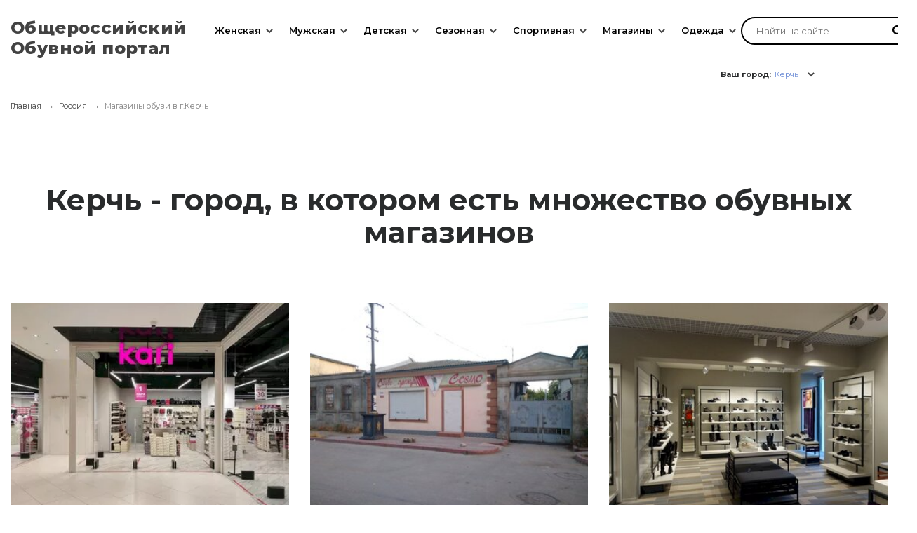

--- FILE ---
content_type: text/html; charset=UTF-8
request_url: https://obuv-rossii.ru/kerc
body_size: 34261
content:


<!-- ###################

ШАПКА И ПОДВАЛ

################### -->


<!DOCTYPE html>
<html lang="ru">
<head>

    <meta name="csrf-param" content="_frontendCSRF">
    <meta name="csrf-token" content="qEQTvC1GntHldi3VTG-Qk7uuB2ZQTYm1N1pblW9Wj1icCWH9YQ7ktJcDWKMrHfHi0JlgAB077YFNaBimWQzgDg==">

    <title>Купить верхнюю одежду в магазинах Керчь - Каталог верхней одежды</title>
    <meta charset="UTF-8"/>
<meta name="viewport" content="width=device-width, user-scalable=no, initial-scale=1.0, maximum-scale=1.0, minimum-scale=1.0">
<meta http-equiv="X-UA-Compatible" content="ie=edge">
<link rel="shortcut icon" href="/statics/images/favicon.ico" type="image/x-icon"/>
<link href="https://fonts.googleapis.com/css?family=Montserrat:200,300,400,500,600,700,800,900&amp;amp;subset=cyrillic-ext" rel="stylesheet">
<link rel="stylesheet" href="/statics/A.styles.css.pagespeed.cf.xHLn3VUyef.css">
<script src="/statics/js/jquery-2.1.3.min.js.pagespeed.jm.i6FmF6RqXu.js"></script>

    <meta name="description" content="Представляем полный каталог магазинов верхней одежды в Керчь. Ассортимент всех салонов на нашем сайте с актуальными ценами, размерами, фасонами и расцветками.">
<link href="/kerc?page=1" rel="self">
<link href="/kerc?page=2" rel="next">
<link href="/kerc?page=3" rel="last">
<link href="https://obuv-rossii.ru/kerc" rel="canonical">
    <!-- CSS for IE -->
    <!--[if lte IE 9]>
    <link rel="stylesheet" type="text/css" href="/statics/css/ie.css" />
    <![endif]-->


    <!-- HTML5 shim and Respond.js IE8 support of HTML5 elements and media queries -->
    <!--[if lt IE 9]>
    <script type='text/javascript' src="https://html5shiv.googlecode.com/svn/trunk/html5.js"></script>
    <script type='text/javascript' src="https://cdnjs.cloudflare.com/ajax/libs/respond.js/1.4.2/respond.js"></script>
    <![endif]-->

    <!-- Yandex Metrika -->
<script type="text/javascript">(function(m,e,t,r,i,k,a){m[i]=m[i]||function(){(m[i].a=m[i].a||[]).push(arguments)};m[i].l=1*new Date();for(var j=0;j<document.scripts.length;j++){if(document.scripts[j].src===r){return;}}k=e.createElement(t),a=e.getElementsByTagName(t)[0],k.async=1,k.src=r,a.parentNode.insertBefore(k,a)})(window,document,"script","https://mc.yandex.ru/metrika/tag.js","ym");ym(43487984,"init",{clickmap:true,trackLinks:true,accurateTrackBounce:true,webvisor:true});</script>
<noscript><div><img src="https://mc.yandex.ru/watch/43487984" style="position:absolute; left:-9999px;" alt=""/></div></noscript>
<!-- Yandex Metrika -->

<!-- Yandex.RTB -->
<script>window.yaContextCb=window.yaContextCb||[]</script>
<script src="https://yandex.ru/ads/system/context.js" async></script>
<!-- Yandex.RTB -->

<!-- Moclients -->
<script src="https://moclients.com/js/7869.js"></script>
<!-- Moclients -->

<!-- Yandex WebMaster -->
<meta name="yandex-verification" content="37e4b9528caee3b6"/>
<!-- Yandex WebMaster -->

    

</head>
<body>

<!-- Yandex.RTB Везде - Полноэкранный - МОБ R-A-1585274-22 -->
<script>window.yaContextCb.push(()=>{Ya.Context.AdvManager.render({"blockId":"R-A-1585274-22","type":"fullscreen","platform":"touch"})})</script>
<!-- Yandex.RTB Везде - Полноэкранный - МОБ R-A-1585274-22 -->

<!-- Yandex.RTB Везде - Полноэкранный - ПК R-A-1585274-26 -->
<script>window.yaContextCb.push(()=>{Ya.Context.AdvManager.render({"blockId":"R-A-1585274-26","type":"fullscreen","platform":"desktop"})})</script>
<!-- Yandex.RTB Везде - Полноэкранный - ПК R-A-1585274-26 -->

<!-- Yandex.RTB Везде - Floor Ad - ПК R-A-1585274-27
<script>
    window.yaContextCb.push(()=>{
        Ya.Context.AdvManager.render({
            "blockId": "R-A-1585274-27",
            "type": "floorAd",
            "platform": "desktop"
        })
    })
</script>
Yandex.RTB Везде - Floor Ad - ПК R-A-1585274-27 -->

<!-- Yandex.RTB Везде - Floor Ad - МОБ R-A-1585274-24
<script>
    window.yaContextCb.push(()=>{
        Ya.Context.AdvManager.render({
            "blockId": "R-A-1585274-24",
            "type": "floorAd",
            "platform": "touch"
        })
    })
</script>
Yandex.RTB Везде - Floor Ad - МОБ R-A-1585274-24 -->

    
    <div class="app">
        <div class="main-wrapper">

            <header class="header">
                <div class="header__inner">
                <div class="header__inner-fakebg"></div>
                <div class="header__logo">
                    <div class="logo">
                        <a href="/">
                            <span>Общероссийский</span><br>
                            <span>Обувной портал</span>
                        </a>
                    </div>
                </div>

                <div class="header__menu">
                    
<div class="menu" data-role="menu">
	<div class="menu__wrap">
	<div class="menu__inner">
		<ul class="menu__list" data-role="menu-list">
		<!-- First level items -->
						<li class="menu__item menu__item-firstLevel ">
			<a class="menu__item-firstLevel-link" href="/catalog/woman.html">Женская</a>
			<button class="menu__dropdown-button" data-role="menu-dropdown-button"></button>
			<!-- Second level items -->
							<ul class="menu__dropdown menu__dropdown_firstLevel " data-role="menu-dropdown">
											<li class="menu__dropdown-item"><a class="menu__dropdown-link" href="/catalog/zhenskie-tufli.html">Туфли</a>
							<!-- Third level items -->
													</li>
											<li class="menu__dropdown-item"><a class="menu__dropdown-link" href="/catalog/zhenskie-krossovki.html">Кроссовки</a>
							<!-- Third level items -->
													</li>
											<li class="menu__dropdown-item"><a class="menu__dropdown-link" href="/catalog/zhenskie-bosonozhki.html">Босоножки</a>
							<!-- Third level items -->
													</li>
											<li class="menu__dropdown-item"><a class="menu__dropdown-link" href="/catalog/zhenskie-baletki.html">Балетки</a>
							<!-- Third level items -->
													</li>
											<li class="menu__dropdown-item"><a class="menu__dropdown-link" href="/catalog/zhenskie-kedy.html">Кеды</a>
							<!-- Third level items -->
													</li>
											<li class="menu__dropdown-item"><a class="menu__dropdown-link" href="/catalog/zhenskie-cheshki.html">Чешки</a>
							<!-- Third level items -->
													</li>
											<li class="menu__dropdown-item"><a class="menu__dropdown-link" href="/catalog/zhenskie-sandalii.html">Сандалии</a>
							<!-- Third level items -->
													</li>
											<li class="menu__dropdown-item"><a class="menu__dropdown-link" href="/catalog/zhenskie-botforty.html">Ботфорты</a>
							<!-- Third level items -->
													</li>
											<li class="menu__dropdown-item"><a class="menu__dropdown-link" href="/catalog/zhenskie-dutiki.html">Дутики</a>
							<!-- Third level items -->
													</li>
											<li class="menu__dropdown-item"><a class="menu__dropdown-link" href="/catalog/zhenskie-polusapozhki.html">Полусапожки</a>
							<!-- Third level items -->
													</li>
											<li class="menu__dropdown-item"><a class="menu__dropdown-link" href="/catalog/zhenskie-sapogi.html">Сапоги</a>
							<!-- Third level items -->
													</li>
											<li class="menu__dropdown-item"><a class="menu__dropdown-link" href="/catalog/zhenskie-botinki.html">Ботинки</a>
							<!-- Third level items -->
													</li>
											<li class="menu__dropdown-item"><a class="menu__dropdown-link" href="/catalog/zhenskie-mokasiny.html">Мокасины</a>
							<!-- Third level items -->
													</li>
											<li class="menu__dropdown-item"><a class="menu__dropdown-link" href="/catalog/zhenskie-valenki.html">Валенки</a>
							<!-- Third level items -->
													</li>
											<li class="menu__dropdown-item"><a class="menu__dropdown-link" href="/catalog/zhenskie-tapochki.html">Тапочки</a>
							<!-- Third level items -->
													</li>
											<li class="menu__dropdown-item"><a class="menu__dropdown-link" href="/catalog/zhenskie-botiliony.html">Ботильоны</a>
							<!-- Third level items -->
													</li>
											<li class="menu__dropdown-item"><a class="menu__dropdown-link" href="/catalog/zhenskie-snikery.html">Сникерсы</a>
							<!-- Third level items -->
													</li>
											<li class="menu__dropdown-item"><a class="menu__dropdown-link" href="/catalog/zhenskie-slipony.html">Слипоны</a>
							<!-- Third level items -->
													</li>
											<li class="menu__dropdown-item"><a class="menu__dropdown-link" href="/catalog/zhenskie-espadrili.html">Эспадрильи</a>
							<!-- Third level items -->
													</li>
											<li class="menu__dropdown-item"><a class="menu__dropdown-link" href="/catalog/zhenskie-galoshi.html">Галоши</a>
							<!-- Third level items -->
													</li>
											<li class="menu__dropdown-item"><a class="menu__dropdown-link" href="/catalog/zhenskie-uggi-i-unty.html">Угги и унты</a>
							<!-- Third level items -->
													</li>
											<li class="menu__dropdown-item"><a class="menu__dropdown-link" href="/catalog/zhenskie-rezinovie-sapogi.html">Резиновые сапоги</a>
							<!-- Third level items -->
													</li>
											<li class="menu__dropdown-item"><a class="menu__dropdown-link" href="/catalog/zhenskaya-kozhanaya-obuv.html">Кожаная обувь</a>
							<!-- Third level items -->
													</li>
											<li class="menu__dropdown-item"><a class="menu__dropdown-link" href="/catalog/letnyaya-zhenskaya-obuv.html">Летняя женская обувь</a>
							<!-- Third level items -->
													</li>
											<li class="menu__dropdown-item"><a class="menu__dropdown-link" href="/catalog/zhenskaya-obuv-38-razmera.html">38 размер</a>
							<!-- Third level items -->
													</li>
											<li class="menu__dropdown-item"><a class="menu__dropdown-link" href="/catalog/osennaya-zhenskaya-obuv.html">Осенняя женская обувь</a>
							<!-- Third level items -->
													</li>
											<li class="menu__dropdown-item"><a class="menu__dropdown-link" href="/catalog/zimnaya-zhenskaya-obuv.html">Зимняя женская обувь</a>
							<!-- Third level items -->
													</li>
											<li class="menu__dropdown-item"><a class="menu__dropdown-link" href="/catalog/zhenskie-sabo-i-muli.html">Сабо и мюли</a>
							<!-- Third level items -->
													</li>
											<li class="menu__dropdown-item"><a class="menu__dropdown-link" href="/catalog/sredstva-dlya-uhoda-za-zhenskoi-obuvu.html">Уход за обувью</a>
							<!-- Third level items -->
													</li>
											<li class="menu__dropdown-item"><a class="menu__dropdown-link" href="/catalog/zhenskaya-rezinovaya-obuv.html">Резиновая обувь</a>
							<!-- Third level items -->
													</li>
											<li class="menu__dropdown-item"><a class="menu__dropdown-link" href="/catalog/obuv-s-uvelichennoi-polnotoi.html">С увеличенной полнотой</a>
							<!-- Third level items -->
													</li>
											<li class="menu__dropdown-item"><a class="menu__dropdown-link" href="/catalog/zhenskie-shnurki.html">Шнурки</a>
							<!-- Third level items -->
													</li>
									</ul>
					</li>
						<li class="menu__item menu__item-firstLevel columns">
			<a class="menu__item-firstLevel-link" href="/catalog/man.html">Мужская</a>
			<button class="menu__dropdown-button" data-role="menu-dropdown-button"></button>
			<!-- Second level items -->
							<ul class="menu__dropdown menu__dropdown_firstLevel columns" data-role="menu-dropdown">
											<li class="menu__dropdown-item"><a class="menu__dropdown-link" href="/catalog/muzhskie-tufli.html">Туфли</a>
							<!-- Third level items -->
													</li>
											<li class="menu__dropdown-item"><a class="menu__dropdown-link" href="/catalog/muzhskie-krossovki.html">Кроссовки</a>
							<!-- Third level items -->
													</li>
											<li class="menu__dropdown-item"><a class="menu__dropdown-link" href="/catalog/muzhskie-kedy.html">Кеды</a>
							<!-- Third level items -->
													</li>
											<li class="menu__dropdown-item"><a class="menu__dropdown-link" href="/catalog/muzhskie-sandalii.html">Сандалии</a>
							<!-- Third level items -->
													</li>
											<li class="menu__dropdown-item"><a class="menu__dropdown-link" href="/catalog/muzhskie-dutiki.html">Дутики</a>
							<!-- Third level items -->
													</li>
											<li class="menu__dropdown-item"><a class="menu__dropdown-link" href="/catalog/muzhskie-sapogi.html">Сапоги</a>
							<!-- Third level items -->
													</li>
											<li class="menu__dropdown-item"><a class="menu__dropdown-link" href="/catalog/muzhskie-botinki.html">Ботинки</a>
							<!-- Third level items -->
													</li>
											<li class="menu__dropdown-item"><a class="menu__dropdown-link" href="/catalog/muzhskie-mokasiny.html">Мокасины</a>
							<!-- Third level items -->
													</li>
											<li class="menu__dropdown-item"><a class="menu__dropdown-link" href="/catalog/muzhskie-valenki.html">Валенки</a>
							<!-- Third level items -->
													</li>
											<li class="menu__dropdown-item"><a class="menu__dropdown-link" href="/catalog/muzhskie-tapochki.html">Тапочки</a>
							<!-- Third level items -->
													</li>
											<li class="menu__dropdown-item"><a class="menu__dropdown-link" href="/catalog/muzhskie-slipony.html">Слипоны</a>
							<!-- Third level items -->
													</li>
											<li class="menu__dropdown-item"><a class="menu__dropdown-link" href="/catalog/muzhskie-espadrili.html">Эспадрильи</a>
							<!-- Third level items -->
													</li>
											<li class="menu__dropdown-item"><a class="menu__dropdown-link" href="/catalog/muzhskie-uggi-i-unty.html">Угги и унты</a>
							<!-- Third level items -->
													</li>
											<li class="menu__dropdown-item"><a class="menu__dropdown-link" href="/catalog/muzhskie-rezinovie-sapogi.html">Резиновые сапоги</a>
							<!-- Third level items -->
													</li>
											<li class="menu__dropdown-item"><a class="menu__dropdown-link" href="/catalog/muzhskie-topsidery.html">Топсайдеры</a>
							<!-- Third level items -->
													</li>
											<li class="menu__dropdown-item"><a class="menu__dropdown-link" href="/catalog/muzhskie-timberlendy.html">Тимберленды</a>
							<!-- Third level items -->
													</li>
											<li class="menu__dropdown-item"><a class="menu__dropdown-link" href="/catalog/muzhskie-chelsi.html">Челси</a>
							<!-- Third level items -->
													</li>
											<li class="menu__dropdown-item"><a class="menu__dropdown-link" href="/catalog/muzhskie-sabo.html">Сабо</a>
							<!-- Third level items -->
													</li>
											<li class="menu__dropdown-item"><a class="menu__dropdown-link" href="/catalog/muzhskie-dezerty.html">Дезерты</a>
							<!-- Third level items -->
													</li>
											<li class="menu__dropdown-item"><a class="menu__dropdown-link" href="/catalog/muzhskie-galoshi.html">Галоши</a>
							<!-- Third level items -->
													</li>
											<li class="menu__dropdown-item"><a class="menu__dropdown-link" href="/catalog/muzhskie-lofery.html">Лоферы</a>
							<!-- Third level items -->
													</li>
											<li class="menu__dropdown-item"><a class="menu__dropdown-link" href="/catalog/muzhskaya-obuv-42-razmera.html">42 размер</a>
							<!-- Third level items -->
													</li>
											<li class="menu__dropdown-item"><a class="menu__dropdown-link" href="/catalog/sredstva-dlya-uhoda-za-muzhskoi-obuvu.html">Уход за обувью</a>
							<!-- Third level items -->
													</li>
											<li class="menu__dropdown-item"><a class="menu__dropdown-link" href="/catalog/muzhskaya-rezinovaya-obuv.html">Резиновая обувь</a>
							<!-- Third level items -->
													</li>
											<li class="menu__dropdown-item"><a class="menu__dropdown-link" href="/catalog/muzhskie-shnurki.html">Шнурки</a>
							<!-- Third level items -->
													</li>
									</ul>
					</li>
						<li class="menu__item menu__item-firstLevel columns">
			<a class="menu__item-firstLevel-link" href="/catalog/detskaya.html">Детская</a>
			<button class="menu__dropdown-button" data-role="menu-dropdown-button"></button>
			<!-- Second level items -->
							<ul class="menu__dropdown menu__dropdown_firstLevel columns" data-role="menu-dropdown">
											<li class="menu__dropdown-item"><a class="menu__dropdown-link" href="/catalog/dlya-devochek.html">Для девочек</a>
							<!-- Third level items -->
															<button class="button menu__dropdown-button" data-role="menu-dropdown-button"></button>
								<ul class="menu__dropdown menu__dropdown_secondLevel" data-role="menu-dropdown">
																	<li class="li menu__dropdown-item"><a class="menu__dropdown-link" href="/catalog/baletki-dlya-devochek.html">Балетки</a></li>
																	<li class="li menu__dropdown-item"><a class="menu__dropdown-link" href="/catalog/bosonozhki-dlya-devochek.html">Босоножки</a></li>
																	<li class="li menu__dropdown-item"><a class="menu__dropdown-link" href="/catalog/botinki-dlya-devochek.html">Ботинки</a></li>
																	<li class="li menu__dropdown-item"><a class="menu__dropdown-link" href="/catalog/valenki-dlya-devochek.html">Валенки</a></li>
																	<li class="li menu__dropdown-item"><a class="menu__dropdown-link" href="/catalog/tapochki-dlya-devochek.html">Тапочки</a></li>
																	<li class="li menu__dropdown-item"><a class="menu__dropdown-link" href="/catalog/dutiki-dlya-devochek.html">Дутики</a></li>
																	<li class="li menu__dropdown-item"><a class="menu__dropdown-link" href="/catalog/krossovki-dlya-devochek.html">Кроссовки</a></li>
																	<li class="li menu__dropdown-item"><a class="menu__dropdown-link" href="/catalog/kedy-dlya-devochek.html">Кеды</a></li>
																	<li class="li menu__dropdown-item"><a class="menu__dropdown-link" href="/catalog/tufli-dlya-devochek.html">Туфли</a></li>
																	<li class="li menu__dropdown-item"><a class="menu__dropdown-link" href="/catalog/uggi-i-unty-dlya-devochek.html">Угги</a></li>
																	<li class="li menu__dropdown-item"><a class="menu__dropdown-link" href="/catalog/pinetki-dlya-devochek.html">Пинетки</a></li>
																	<li class="li menu__dropdown-item"><a class="menu__dropdown-link" href="/catalog/mokasiny-i-slipony-dlya-devochek.html">Мокасины</a></li>
																	<li class="li menu__dropdown-item"><a class="menu__dropdown-link" href="/catalog/detskaya-rezinovaya-obuv-dlya-devochek.html">Резиновая</a></li>
																</ul>
													</li>
											<li class="menu__dropdown-item"><a class="menu__dropdown-link" href="/catalog/dlya-malchikov.html">Для мальчиков</a>
							<!-- Third level items -->
															<button class="button menu__dropdown-button" data-role="menu-dropdown-button"></button>
								<ul class="menu__dropdown menu__dropdown_secondLevel" data-role="menu-dropdown">
																	<li class="li menu__dropdown-item"><a class="menu__dropdown-link" href="/catalog/mokasiny-i-slipony-dlya-malchikov.html">Мокасины</a></li>
																	<li class="li menu__dropdown-item"><a class="menu__dropdown-link" href="/catalog/botinki-dlya-malchikov.html">Ботинки</a></li>
																	<li class="li menu__dropdown-item"><a class="menu__dropdown-link" href="/catalog/valenki-dlya-malchikov.html">Валенки</a></li>
																	<li class="li menu__dropdown-item"><a class="menu__dropdown-link" href="/catalog/tapochki-dlya-malchikov.html">Тапочки</a></li>
																	<li class="li menu__dropdown-item"><a class="menu__dropdown-link" href="/catalog/dutiki-dlya-malchikov.html">Дутики</a></li>
																	<li class="li menu__dropdown-item"><a class="menu__dropdown-link" href="/catalog/krossovki-dlya-malchikov.html">Кроссовки</a></li>
																	<li class="li menu__dropdown-item"><a class="menu__dropdown-link" href="/catalog/kedy-dlya-malchikov.html">Кеды</a></li>
																	<li class="li menu__dropdown-item"><a class="menu__dropdown-link" href="/catalog/tufli-dlya-malchikov.html">Туфли</a></li>
																	<li class="li menu__dropdown-item"><a class="menu__dropdown-link" href="/catalog/uggi-i-unty-dlya-malchikov.html">Угги</a></li>
																	<li class="li menu__dropdown-item"><a class="menu__dropdown-link" href="/catalog/pinetki-dlya-malchikov.html">Пинетки</a></li>
																	<li class="li menu__dropdown-item"><a class="menu__dropdown-link" href="/catalog/vesennyaya-obuv-dlya-malchikov.html">Весенняя</a></li>
																	<li class="li menu__dropdown-item"><a class="menu__dropdown-link" href="/catalog/detskaya-rezinovaya-obuv-dlya-malchikov.html">Резиновая</a></li>
																</ul>
													</li>
									</ul>
					</li>
						<li class="menu__item menu__item-firstLevel ">
			<a class="menu__item-firstLevel-link" href="/catalog/season.html">Сезонная</a>
			<button class="menu__dropdown-button" data-role="menu-dropdown-button"></button>
			<!-- Second level items -->
							<ul class="menu__dropdown menu__dropdown_firstLevel " data-role="menu-dropdown">
											<li class="menu__dropdown-item"><a class="menu__dropdown-link" href="/catalog/zima.html">Зимняя</a>
							<!-- Third level items -->
													</li>
											<li class="menu__dropdown-item"><a class="menu__dropdown-link" href="/catalog/leto.html">Летняя</a>
							<!-- Third level items -->
													</li>
											<li class="menu__dropdown-item"><a class="menu__dropdown-link" href="/catalog/osen.html">Осенняя</a>
							<!-- Third level items -->
													</li>
											<li class="menu__dropdown-item"><a class="menu__dropdown-link" href="/catalog/vesna.html">Весенняя</a>
							<!-- Third level items -->
													</li>
											<li class="menu__dropdown-item"><a class="menu__dropdown-link" href="/catalog/demisezon.html">Демисезонная</a>
							<!-- Third level items -->
													</li>
											<li class="menu__dropdown-item"><a class="menu__dropdown-link" href="/catalog/teplaya-obuv.html">Тёплая</a>
							<!-- Third level items -->
													</li>
									</ul>
					</li>
						<li class="menu__item menu__item-firstLevel ">
			<a class="menu__item-firstLevel-link" href="/catalog/sport.html">Спортивная</a>
			<button class="menu__dropdown-button" data-role="menu-dropdown-button"></button>
			<!-- Second level items -->
							<ul class="menu__dropdown menu__dropdown_firstLevel " data-role="menu-dropdown">
											<li class="menu__dropdown-item"><a class="menu__dropdown-link" href="/catalog/sportivnye-baletki.html">Балетки</a>
							<!-- Third level items -->
													</li>
											<li class="menu__dropdown-item"><a class="menu__dropdown-link" href="/catalog/futbolnie-butsy.html">Бутсы</a>
							<!-- Third level items -->
													</li>
											<li class="menu__dropdown-item"><a class="menu__dropdown-link" href="/catalog/sportivnye-kedy.html">Кеды</a>
							<!-- Third level items -->
													</li>
											<li class="menu__dropdown-item"><a class="menu__dropdown-link" href="/catalog/sportivnye-krossovki.html">Кроссовки</a>
							<!-- Third level items -->
													</li>
											<li class="menu__dropdown-item"><a class="menu__dropdown-link" href="/catalog/puanty.html">Пуанты</a>
							<!-- Third level items -->
													</li>
											<li class="menu__dropdown-item"><a class="menu__dropdown-link" href="/catalog/sportivnye-cheshki.html">Чешки</a>
							<!-- Third level items -->
													</li>
											<li class="menu__dropdown-item"><a class="menu__dropdown-link" href="/catalog/shipovki.html">Шиповки</a>
							<!-- Third level items -->
													</li>
											<li class="menu__dropdown-item"><a class="menu__dropdown-link" href="/catalog/borcovki.html">Борцовки</a>
							<!-- Third level items -->
													</li>
									</ul>
					</li>
						<li class="menu__item menu__item-firstLevel ">
			<a class="menu__item-firstLevel-link" href="/russia">Магазины</a>
			<button class="menu__dropdown-button" data-role="menu-dropdown-button"></button>
			<!-- Second level items -->
							<ul class="menu__dropdown menu__dropdown_firstLevel " data-role="menu-dropdown">
											<li class="menu__dropdown-item"><a class="menu__dropdown-link" href="/moskva">Магазины Москва</a>
							<!-- Third level items -->
															<button class="button menu__dropdown-button" data-role="menu-dropdown-button"></button>
								<ul class="menu__dropdown menu__dropdown_secondLevel" data-role="menu-dropdown">
																	<li class="li menu__dropdown-item"><a class="menu__dropdown-link" href="/moskva/children_shops">Детская в Москва</a></li>
																	<li class="li menu__dropdown-item"><a class="menu__dropdown-link" href="/moskva/woman_shops">Женская в Москва</a></li>
																	<li class="li menu__dropdown-item"><a class="menu__dropdown-link" href="/moskva/man_shops">Мужская в Москва</a></li>
																	<li class="li menu__dropdown-item"><a class="menu__dropdown-link" href="/moskva/winter_shops">Зимняя в Москва</a></li>
																	<li class="li menu__dropdown-item"><a class="menu__dropdown-link" href="/moskva/summer_shops">Летняя в Москва</a></li>
																	<li class="li menu__dropdown-item"><a class="menu__dropdown-link" href="/moskva/autumn_shops">Осенняя в Москва</a></li>
																	<li class="li menu__dropdown-item"><a class="menu__dropdown-link" href="/moskva/spring_shops">Весенняя в Москва</a></li>
																	<li class="li menu__dropdown-item"><a class="menu__dropdown-link" href="/moskva/demisezon_shops">Демисезонная в Москва</a></li>
																	<li class="li menu__dropdown-item"><a class="menu__dropdown-link" href="/moskva/orthopedist_shops">Ортопедическая в Москва</a></li>
																	<li class="li menu__dropdown-item"><a class="menu__dropdown-link" href="/moskva/sport_shops">Спортивная в Москва</a></li>
																	<li class="li menu__dropdown-item"><a class="menu__dropdown-link" href="/moskva/factory_shops">Фабрики в Москва</a></li>
																	<li class="li menu__dropdown-item"><a class="menu__dropdown-link" href="/moskva/discount_shops">Дисконты в Москва</a></li>
																</ul>
													</li>
											<li class="menu__dropdown-item"><a class="menu__dropdown-link" href="/sankt-peterburg">Магазины Санкт-Петербург</a>
							<!-- Third level items -->
															<button class="button menu__dropdown-button" data-role="menu-dropdown-button"></button>
								<ul class="menu__dropdown menu__dropdown_secondLevel" data-role="menu-dropdown">
																	<li class="li menu__dropdown-item"><a class="menu__dropdown-link" href="/sankt-peterburg/children_shops">Детская в Санкт-Петербург</a></li>
																	<li class="li menu__dropdown-item"><a class="menu__dropdown-link" href="/sankt-peterburg/woman_shops">Женская в Санкт-Петербург</a></li>
																	<li class="li menu__dropdown-item"><a class="menu__dropdown-link" href="/sankt-peterburg/man_shops">Мужская в Санкт-Петербург</a></li>
																	<li class="li menu__dropdown-item"><a class="menu__dropdown-link" href="/sankt-peterburg/winter_shops">Зимняя в Санкт-Петербург</a></li>
																	<li class="li menu__dropdown-item"><a class="menu__dropdown-link" href="/sankt-peterburg/summer_shops">Летняя в Санкт-Петербург</a></li>
																	<li class="li menu__dropdown-item"><a class="menu__dropdown-link" href="/sankt-peterburg/autumn_shops">Осенняя в Санкт-Петербург</a></li>
																	<li class="li menu__dropdown-item"><a class="menu__dropdown-link" href="/sankt-peterburg/spring_shops">Весенняя в Санкт-Петербург</a></li>
																	<li class="li menu__dropdown-item"><a class="menu__dropdown-link" href="/sankt-peterburg/demisezon_shops">Демисезонная в Санкт-Петербург</a></li>
																	<li class="li menu__dropdown-item"><a class="menu__dropdown-link" href="/sankt-peterburg/orthopedist_shops">Ортопедическая в Санкт-Петербург</a></li>
																	<li class="li menu__dropdown-item"><a class="menu__dropdown-link" href="/sankt-peterburg/sport_shops">Спортивная в Санкт-Петербург</a></li>
																	<li class="li menu__dropdown-item"><a class="menu__dropdown-link" href="/sankt-peterburg/factory_shops">Фабрики в Санкт-Петербург</a></li>
																	<li class="li menu__dropdown-item"><a class="menu__dropdown-link" href="/sankt-peterburg/discount_shops">Дисконты в Санкт-Петербург</a></li>
																</ul>
													</li>
											<li class="menu__dropdown-item"><a class="menu__dropdown-link" href="/novosibirsk">Магазины Новосибирск</a>
							<!-- Third level items -->
															<button class="button menu__dropdown-button" data-role="menu-dropdown-button"></button>
								<ul class="menu__dropdown menu__dropdown_secondLevel" data-role="menu-dropdown">
																	<li class="li menu__dropdown-item"><a class="menu__dropdown-link" href="/novosibirsk/children_shops">Детская в Новосибирск</a></li>
																	<li class="li menu__dropdown-item"><a class="menu__dropdown-link" href="/novosibirsk/woman_shops">Женская в Новосибирск</a></li>
																	<li class="li menu__dropdown-item"><a class="menu__dropdown-link" href="/novosibirsk/man_shops">Мужская в Новосибирск</a></li>
																	<li class="li menu__dropdown-item"><a class="menu__dropdown-link" href="/novosibirsk/winter_shops">Зимняя в Новосибирск</a></li>
																	<li class="li menu__dropdown-item"><a class="menu__dropdown-link" href="/novosibirsk/summer_shops">Летняя в Новосибирск</a></li>
																	<li class="li menu__dropdown-item"><a class="menu__dropdown-link" href="/novosibirsk/autumn_shops">Осенняя в Новосибирск</a></li>
																	<li class="li menu__dropdown-item"><a class="menu__dropdown-link" href="/novosibirsk/spring_shops">Весенняя в Новосибирск</a></li>
																	<li class="li menu__dropdown-item"><a class="menu__dropdown-link" href="/novosibirsk/demisezon_shops">Демисезонная в Новосибирск</a></li>
																	<li class="li menu__dropdown-item"><a class="menu__dropdown-link" href="/novosibirsk/orthopedist_shops">Ортопедическая в Новосибирск</a></li>
																	<li class="li menu__dropdown-item"><a class="menu__dropdown-link" href="/novosibirsk/sport_shops">Спортивная в Новосибирск</a></li>
																	<li class="li menu__dropdown-item"><a class="menu__dropdown-link" href="/novosibirsk/factory_shops">Фабрики в Новосибирск</a></li>
																	<li class="li menu__dropdown-item"><a class="menu__dropdown-link" href="/novosibirsk/discount_shops">Дисконты в Новосибирск</a></li>
																</ul>
													</li>
											<li class="menu__dropdown-item"><a class="menu__dropdown-link" href="/niznij-novgorod">Магазины Нижний Новгород</a>
							<!-- Third level items -->
															<button class="button menu__dropdown-button" data-role="menu-dropdown-button"></button>
								<ul class="menu__dropdown menu__dropdown_secondLevel" data-role="menu-dropdown">
																	<li class="li menu__dropdown-item"><a class="menu__dropdown-link" href="/niznij-novgorod/children_shops">Детская в Нижний Новгород</a></li>
																	<li class="li menu__dropdown-item"><a class="menu__dropdown-link" href="/niznij-novgorod/woman_shops">Женская в Нижний Новгород</a></li>
																	<li class="li menu__dropdown-item"><a class="menu__dropdown-link" href="/niznij-novgorod/man_shops">Мужская в Нижний Новгород</a></li>
																	<li class="li menu__dropdown-item"><a class="menu__dropdown-link" href="/niznij-novgorod/winter_shops">Зимняя в Нижний Новгород</a></li>
																	<li class="li menu__dropdown-item"><a class="menu__dropdown-link" href="/niznij-novgorod/summer_shops">Летняя в Нижний Новгород</a></li>
																	<li class="li menu__dropdown-item"><a class="menu__dropdown-link" href="/niznij-novgorod/autumn_shops">Осенняя в Нижний Новгород</a></li>
																	<li class="li menu__dropdown-item"><a class="menu__dropdown-link" href="/niznij-novgorod/spring_shops">Весенняя в Нижний Новгород</a></li>
																	<li class="li menu__dropdown-item"><a class="menu__dropdown-link" href="/niznij-novgorod/demisezon_shops">Демисезонная в Нижний Новгород</a></li>
																	<li class="li menu__dropdown-item"><a class="menu__dropdown-link" href="/niznij-novgorod/orthopedist_shops">Ортопедическая в Нижний Новгород</a></li>
																	<li class="li menu__dropdown-item"><a class="menu__dropdown-link" href="/niznij-novgorod/sport_shops">Спортивная в Нижний Новгород</a></li>
																	<li class="li menu__dropdown-item"><a class="menu__dropdown-link" href="/niznij-novgorod/factory_shops">Фабрики в Нижний Новгород</a></li>
																	<li class="li menu__dropdown-item"><a class="menu__dropdown-link" href="/niznij-novgorod/discount_shops">Дисконты в Нижний Новгород</a></li>
																</ul>
													</li>
											<li class="menu__dropdown-item"><a class="menu__dropdown-link" href="/kazan">Магазины Казань</a>
							<!-- Third level items -->
															<button class="button menu__dropdown-button" data-role="menu-dropdown-button"></button>
								<ul class="menu__dropdown menu__dropdown_secondLevel" data-role="menu-dropdown">
																	<li class="li menu__dropdown-item"><a class="menu__dropdown-link" href="/kazan/children_shops">Детская в Казань</a></li>
																	<li class="li menu__dropdown-item"><a class="menu__dropdown-link" href="/kazan/woman_shops">Женская в Казань</a></li>
																	<li class="li menu__dropdown-item"><a class="menu__dropdown-link" href="/kazan/man_shops">Мужская в Казань</a></li>
																	<li class="li menu__dropdown-item"><a class="menu__dropdown-link" href="/kazan/winter_shops">Зимняя в Казань</a></li>
																	<li class="li menu__dropdown-item"><a class="menu__dropdown-link" href="/kazan/summer_shops">Летняя в Казань</a></li>
																	<li class="li menu__dropdown-item"><a class="menu__dropdown-link" href="/kazan/autumn_shops">Осенняя в Казань</a></li>
																	<li class="li menu__dropdown-item"><a class="menu__dropdown-link" href="/kazan/spring_shops">Весенняя в Казань</a></li>
																	<li class="li menu__dropdown-item"><a class="menu__dropdown-link" href="/kazan/demisezon_shops">Демисезонная в Казань</a></li>
																	<li class="li menu__dropdown-item"><a class="menu__dropdown-link" href="/kazan/orthopedist_shops">Ортопедическая в Казань</a></li>
																	<li class="li menu__dropdown-item"><a class="menu__dropdown-link" href="/kazan/sport_shops">Спортивная в Казань</a></li>
																	<li class="li menu__dropdown-item"><a class="menu__dropdown-link" href="/kazan/factory_shops">Фабрики в Казань</a></li>
																	<li class="li menu__dropdown-item"><a class="menu__dropdown-link" href="/kazan/discount_shops">Дисконты в Казань</a></li>
																</ul>
													</li>
											<li class="menu__dropdown-item"><a class="menu__dropdown-link" href="/perm">Магазины Пермь</a>
							<!-- Third level items -->
															<button class="button menu__dropdown-button" data-role="menu-dropdown-button"></button>
								<ul class="menu__dropdown menu__dropdown_secondLevel" data-role="menu-dropdown">
																	<li class="li menu__dropdown-item"><a class="menu__dropdown-link" href="/perm/children_shops">Детская в Пермь</a></li>
																	<li class="li menu__dropdown-item"><a class="menu__dropdown-link" href="/perm/woman_shops">Женская в Пермь</a></li>
																	<li class="li menu__dropdown-item"><a class="menu__dropdown-link" href="/perm/man_shops">Мужская в Пермь</a></li>
																	<li class="li menu__dropdown-item"><a class="menu__dropdown-link" href="/perm/winter_shops">Зимняя в Пермь</a></li>
																	<li class="li menu__dropdown-item"><a class="menu__dropdown-link" href="/perm/summer_shops">Летняя в Пермь</a></li>
																	<li class="li menu__dropdown-item"><a class="menu__dropdown-link" href="/perm/autumn_shops">Осенняя в Пермь</a></li>
																	<li class="li menu__dropdown-item"><a class="menu__dropdown-link" href="/perm/spring_shops">Весенняя в Пермь</a></li>
																	<li class="li menu__dropdown-item"><a class="menu__dropdown-link" href="/perm/demisezon_shops">Демисезонная в Пермь</a></li>
																	<li class="li menu__dropdown-item"><a class="menu__dropdown-link" href="/perm/orthopedist_shops">Ортопедическая в Пермь</a></li>
																	<li class="li menu__dropdown-item"><a class="menu__dropdown-link" href="/perm/sport_shops">Спортивная в Пермь</a></li>
																	<li class="li menu__dropdown-item"><a class="menu__dropdown-link" href="/perm/factory_shops">Фабрики в Пермь</a></li>
																	<li class="li menu__dropdown-item"><a class="menu__dropdown-link" href="/perm/discount_shops">Дисконты в Пермь</a></li>
																</ul>
													</li>
											<li class="menu__dropdown-item"><a class="menu__dropdown-link" href="/lipetsk">Магазины Липецк</a>
							<!-- Third level items -->
															<button class="button menu__dropdown-button" data-role="menu-dropdown-button"></button>
								<ul class="menu__dropdown menu__dropdown_secondLevel" data-role="menu-dropdown">
																	<li class="li menu__dropdown-item"><a class="menu__dropdown-link" href="/lipetsk/children_shops">Детская в Липецк</a></li>
																	<li class="li menu__dropdown-item"><a class="menu__dropdown-link" href="/lipetsk/woman_shops">Женская в Липецк</a></li>
																	<li class="li menu__dropdown-item"><a class="menu__dropdown-link" href="/lipetsk/man_shops">Мужская в Липецк</a></li>
																	<li class="li menu__dropdown-item"><a class="menu__dropdown-link" href="/lipetsk/winter_shops">Зимняя в Липецк</a></li>
																	<li class="li menu__dropdown-item"><a class="menu__dropdown-link" href="/lipetsk/summer_shops">Летняя в Липецк</a></li>
																	<li class="li menu__dropdown-item"><a class="menu__dropdown-link" href="/lipetsk/autumn_shops">Осенняя в Липецк</a></li>
																	<li class="li menu__dropdown-item"><a class="menu__dropdown-link" href="/lipetsk/spring_shops">Весенняя в Липецк</a></li>
																	<li class="li menu__dropdown-item"><a class="menu__dropdown-link" href="/lipetsk/demisezon_shops">Демисезонная в Липецк</a></li>
																	<li class="li menu__dropdown-item"><a class="menu__dropdown-link" href="/lipetsk/orthopedist_shops">Ортопедическая в Липецк</a></li>
																	<li class="li menu__dropdown-item"><a class="menu__dropdown-link" href="/lipetsk/sport_shops">Спортивная в Липецк</a></li>
																	<li class="li menu__dropdown-item"><a class="menu__dropdown-link" href="/lipetsk/factory_shops">Фабрики в Липецк</a></li>
																	<li class="li menu__dropdown-item"><a class="menu__dropdown-link" href="/lipetsk/discount_shops">Дисконты в Липецк</a></li>
																</ul>
													</li>
											<li class="menu__dropdown-item"><a class="menu__dropdown-link" href="/omsk">Магазины Омск</a>
							<!-- Third level items -->
															<button class="button menu__dropdown-button" data-role="menu-dropdown-button"></button>
								<ul class="menu__dropdown menu__dropdown_secondLevel" data-role="menu-dropdown">
																	<li class="li menu__dropdown-item"><a class="menu__dropdown-link" href="/omsk/children_shops">Детская в Омск</a></li>
																	<li class="li menu__dropdown-item"><a class="menu__dropdown-link" href="/omsk/woman_shops">Женская в Омск</a></li>
																	<li class="li menu__dropdown-item"><a class="menu__dropdown-link" href="/omsk/man_shops">Мужская в Омск</a></li>
																	<li class="li menu__dropdown-item"><a class="menu__dropdown-link" href="/omsk/winter_shops">Зимняя в Омск</a></li>
																	<li class="li menu__dropdown-item"><a class="menu__dropdown-link" href="/omsk/summer_shops">Летняя в Омск</a></li>
																	<li class="li menu__dropdown-item"><a class="menu__dropdown-link" href="/omsk/autumn_shops">Осенняя в Омск</a></li>
																	<li class="li menu__dropdown-item"><a class="menu__dropdown-link" href="/omsk/spring_shops">Весенняя в Омск</a></li>
																	<li class="li menu__dropdown-item"><a class="menu__dropdown-link" href="/omsk/demisezon_shops">Демисезонная в Омск</a></li>
																	<li class="li menu__dropdown-item"><a class="menu__dropdown-link" href="/omsk/orthopedist_shops">Ортопедическая в Омск</a></li>
																	<li class="li menu__dropdown-item"><a class="menu__dropdown-link" href="/omsk/sport_shops">Спортивная в Омск</a></li>
																	<li class="li menu__dropdown-item"><a class="menu__dropdown-link" href="/omsk/factory_shops">Фабрики в Омск</a></li>
																	<li class="li menu__dropdown-item"><a class="menu__dropdown-link" href="/omsk/discount_shops">Дисконты в Омск</a></li>
																</ul>
													</li>
											<li class="menu__dropdown-item"><a class="menu__dropdown-link" href="/yaroslavl">Магазины Ярославль</a>
							<!-- Third level items -->
															<button class="button menu__dropdown-button" data-role="menu-dropdown-button"></button>
								<ul class="menu__dropdown menu__dropdown_secondLevel" data-role="menu-dropdown">
																	<li class="li menu__dropdown-item"><a class="menu__dropdown-link" href="/yaroslavl/children_shops">Детская в Ярославль</a></li>
																	<li class="li menu__dropdown-item"><a class="menu__dropdown-link" href="/yaroslavl/woman_shops">Женская в Ярославль</a></li>
																	<li class="li menu__dropdown-item"><a class="menu__dropdown-link" href="/yaroslavl/man_shops">Мужская в Ярославль</a></li>
																	<li class="li menu__dropdown-item"><a class="menu__dropdown-link" href="/yaroslavl/winter_shops">Зимняя в Ярославль</a></li>
																	<li class="li menu__dropdown-item"><a class="menu__dropdown-link" href="/yaroslavl/summer_shops">Летняя в Ярославль</a></li>
																	<li class="li menu__dropdown-item"><a class="menu__dropdown-link" href="/yaroslavl/autumn_shops">Осенняя в Ярославль</a></li>
																	<li class="li menu__dropdown-item"><a class="menu__dropdown-link" href="/yaroslavl/spring_shops">Весенняя в Ярославль</a></li>
																	<li class="li menu__dropdown-item"><a class="menu__dropdown-link" href="/yaroslavl/demisezon_shops">Демисезонная в Ярославль</a></li>
																	<li class="li menu__dropdown-item"><a class="menu__dropdown-link" href="/yaroslavl/orthopedist_shops">Ортопедическая в Ярославль</a></li>
																	<li class="li menu__dropdown-item"><a class="menu__dropdown-link" href="/yaroslavl/sport_shops">Спортивная в Ярославль</a></li>
																	<li class="li menu__dropdown-item"><a class="menu__dropdown-link" href="/yaroslavl/factory_shops">Фабрики в Ярославль</a></li>
																	<li class="li menu__dropdown-item"><a class="menu__dropdown-link" href="/yaroslavl/discount_shops">Дисконты в Ярославль</a></li>
																</ul>
													</li>
											<li class="menu__dropdown-item"><a class="menu__dropdown-link" href="/saratov">Магазины Саратов</a>
							<!-- Third level items -->
															<button class="button menu__dropdown-button" data-role="menu-dropdown-button"></button>
								<ul class="menu__dropdown menu__dropdown_secondLevel" data-role="menu-dropdown">
																	<li class="li menu__dropdown-item"><a class="menu__dropdown-link" href="/saratov/children_shops">Детская в Саратов</a></li>
																	<li class="li menu__dropdown-item"><a class="menu__dropdown-link" href="/saratov/woman_shops">Женская в Саратов</a></li>
																	<li class="li menu__dropdown-item"><a class="menu__dropdown-link" href="/saratov/man_shops">Мужская в Саратов</a></li>
																	<li class="li menu__dropdown-item"><a class="menu__dropdown-link" href="/saratov/winter_shops">Зимняя в Саратов</a></li>
																	<li class="li menu__dropdown-item"><a class="menu__dropdown-link" href="/saratov/summer_shops">Летняя в Саратов</a></li>
																	<li class="li menu__dropdown-item"><a class="menu__dropdown-link" href="/saratov/autumn_shops">Осенняя в Саратов</a></li>
																	<li class="li menu__dropdown-item"><a class="menu__dropdown-link" href="/saratov/spring_shops">Весенняя в Саратов</a></li>
																	<li class="li menu__dropdown-item"><a class="menu__dropdown-link" href="/saratov/demisezon_shops">Демисезонная в Саратов</a></li>
																	<li class="li menu__dropdown-item"><a class="menu__dropdown-link" href="/saratov/orthopedist_shops">Ортопедическая в Саратов</a></li>
																	<li class="li menu__dropdown-item"><a class="menu__dropdown-link" href="/saratov/sport_shops">Спортивная в Саратов</a></li>
																	<li class="li menu__dropdown-item"><a class="menu__dropdown-link" href="/saratov/factory_shops">Фабрики в Саратов</a></li>
																	<li class="li menu__dropdown-item"><a class="menu__dropdown-link" href="/saratov/discount_shops">Дисконты в Саратов</a></li>
																</ul>
													</li>
											<li class="menu__dropdown-item"><a class="menu__dropdown-link" href="/rostov-na-donu">Магазины Ростов-на-Дону</a>
							<!-- Third level items -->
															<button class="button menu__dropdown-button" data-role="menu-dropdown-button"></button>
								<ul class="menu__dropdown menu__dropdown_secondLevel" data-role="menu-dropdown">
																	<li class="li menu__dropdown-item"><a class="menu__dropdown-link" href="/rostov-na-donu/children_shops">Детская в Ростов-на-Дону</a></li>
																	<li class="li menu__dropdown-item"><a class="menu__dropdown-link" href="/rostov-na-donu/woman_shops">Женская в Ростов-на-Дону</a></li>
																	<li class="li menu__dropdown-item"><a class="menu__dropdown-link" href="/rostov-na-donu/man_shops">Мужская в Ростов-на-Дону</a></li>
																	<li class="li menu__dropdown-item"><a class="menu__dropdown-link" href="/rostov-na-donu/winter_shops">Зимняя в Ростов-на-Дону</a></li>
																	<li class="li menu__dropdown-item"><a class="menu__dropdown-link" href="/rostov-na-donu/summer_shops">Летняя в Ростов-на-Дону</a></li>
																	<li class="li menu__dropdown-item"><a class="menu__dropdown-link" href="/rostov-na-donu/autumn_shops">Осенняя в Ростов-на-Дону</a></li>
																	<li class="li menu__dropdown-item"><a class="menu__dropdown-link" href="/rostov-na-donu/spring_shops">Весенняя в Ростов-на-Дону</a></li>
																	<li class="li menu__dropdown-item"><a class="menu__dropdown-link" href="/rostov-na-donu/demisezon_shops">Демисезонная в Ростов-на-Дону</a></li>
																	<li class="li menu__dropdown-item"><a class="menu__dropdown-link" href="/rostov-na-donu/orthopedist_shops">Ортопедическая в Ростов-на-Дону</a></li>
																	<li class="li menu__dropdown-item"><a class="menu__dropdown-link" href="/rostov-na-donu/sport_shops">Спортивная в Ростов-на-Дону</a></li>
																	<li class="li menu__dropdown-item"><a class="menu__dropdown-link" href="/rostov-na-donu/factory_shops">Фабрики в Ростов-на-Дону</a></li>
																	<li class="li menu__dropdown-item"><a class="menu__dropdown-link" href="/rostov-na-donu/discount_shops">Дисконты в Ростов-на-Дону</a></li>
																</ul>
													</li>
											<li class="menu__dropdown-item"><a class="menu__dropdown-link" href="/cheliabinsk">Магазины Челябинск</a>
							<!-- Third level items -->
															<button class="button menu__dropdown-button" data-role="menu-dropdown-button"></button>
								<ul class="menu__dropdown menu__dropdown_secondLevel" data-role="menu-dropdown">
																	<li class="li menu__dropdown-item"><a class="menu__dropdown-link" href="/cheliabinsk/children_shops">Детская в Челябинск</a></li>
																	<li class="li menu__dropdown-item"><a class="menu__dropdown-link" href="/cheliabinsk/woman_shops">Женская в Челябинск</a></li>
																	<li class="li menu__dropdown-item"><a class="menu__dropdown-link" href="/cheliabinsk/man_shops">Мужская в Челябинск</a></li>
																	<li class="li menu__dropdown-item"><a class="menu__dropdown-link" href="/cheliabinsk/winter_shops">Зимняя в Челябинск</a></li>
																	<li class="li menu__dropdown-item"><a class="menu__dropdown-link" href="/cheliabinsk/summer_shops">Летняя в Челябинск</a></li>
																	<li class="li menu__dropdown-item"><a class="menu__dropdown-link" href="/cheliabinsk/autumn_shops">Осенняя в Челябинск</a></li>
																	<li class="li menu__dropdown-item"><a class="menu__dropdown-link" href="/cheliabinsk/spring_shops">Весенняя в Челябинск</a></li>
																	<li class="li menu__dropdown-item"><a class="menu__dropdown-link" href="/cheliabinsk/demisezon_shops">Демисезонная в Челябинск</a></li>
																	<li class="li menu__dropdown-item"><a class="menu__dropdown-link" href="/cheliabinsk/orthopedist_shops">Ортопедическая в Челябинск</a></li>
																	<li class="li menu__dropdown-item"><a class="menu__dropdown-link" href="/cheliabinsk/sport_shops">Спортивная в Челябинск</a></li>
																	<li class="li menu__dropdown-item"><a class="menu__dropdown-link" href="/cheliabinsk/factory_shops">Фабрики в Челябинск</a></li>
																	<li class="li menu__dropdown-item"><a class="menu__dropdown-link" href="/cheliabinsk/discount_shops">Дисконты в Челябинск</a></li>
																</ul>
													</li>
											<li class="menu__dropdown-item"><a class="menu__dropdown-link" href="/tula">Магазины Тула</a>
							<!-- Third level items -->
															<button class="button menu__dropdown-button" data-role="menu-dropdown-button"></button>
								<ul class="menu__dropdown menu__dropdown_secondLevel" data-role="menu-dropdown">
																	<li class="li menu__dropdown-item"><a class="menu__dropdown-link" href="/tula/children_shops">Детская в Тула</a></li>
																	<li class="li menu__dropdown-item"><a class="menu__dropdown-link" href="/tula/woman_shops">Женская в Тула</a></li>
																	<li class="li menu__dropdown-item"><a class="menu__dropdown-link" href="/tula/man_shops">Мужская в Тула</a></li>
																	<li class="li menu__dropdown-item"><a class="menu__dropdown-link" href="/tula/winter_shops">Зимняя в Тула</a></li>
																	<li class="li menu__dropdown-item"><a class="menu__dropdown-link" href="/tula/summer_shops">Летняя в Тула</a></li>
																	<li class="li menu__dropdown-item"><a class="menu__dropdown-link" href="/tula/autumn_shops">Осенняя в Тула</a></li>
																	<li class="li menu__dropdown-item"><a class="menu__dropdown-link" href="/tula/spring_shops">Весенняя в Тула</a></li>
																	<li class="li menu__dropdown-item"><a class="menu__dropdown-link" href="/tula/demisezon_shops">Демисезонная в Тула</a></li>
																	<li class="li menu__dropdown-item"><a class="menu__dropdown-link" href="/tula/orthopedist_shops">Ортопедическая в Тула</a></li>
																	<li class="li menu__dropdown-item"><a class="menu__dropdown-link" href="/tula/sport_shops">Спортивная в Тула</a></li>
																	<li class="li menu__dropdown-item"><a class="menu__dropdown-link" href="/tula/factory_shops">Фабрики в Тула</a></li>
																	<li class="li menu__dropdown-item"><a class="menu__dropdown-link" href="/tula/discount_shops">Дисконты в Тула</a></li>
																</ul>
													</li>
											<li class="menu__dropdown-item"><a class="menu__dropdown-link" href="/krasnodar">Магазины Краснодар</a>
							<!-- Third level items -->
															<button class="button menu__dropdown-button" data-role="menu-dropdown-button"></button>
								<ul class="menu__dropdown menu__dropdown_secondLevel" data-role="menu-dropdown">
																	<li class="li menu__dropdown-item"><a class="menu__dropdown-link" href="/krasnodar/children_shops">Детская в Краснодар</a></li>
																	<li class="li menu__dropdown-item"><a class="menu__dropdown-link" href="/krasnodar/woman_shops">Женская в Краснодар</a></li>
																	<li class="li menu__dropdown-item"><a class="menu__dropdown-link" href="/krasnodar/man_shops">Мужская в Краснодар</a></li>
																	<li class="li menu__dropdown-item"><a class="menu__dropdown-link" href="/krasnodar/winter_shops">Зимняя в Краснодар</a></li>
																	<li class="li menu__dropdown-item"><a class="menu__dropdown-link" href="/krasnodar/summer_shops">Летняя в Краснодар</a></li>
																	<li class="li menu__dropdown-item"><a class="menu__dropdown-link" href="/krasnodar/autumn_shops">Осенняя в Краснодар</a></li>
																	<li class="li menu__dropdown-item"><a class="menu__dropdown-link" href="/krasnodar/spring_shops">Весенняя в Краснодар</a></li>
																	<li class="li menu__dropdown-item"><a class="menu__dropdown-link" href="/krasnodar/demisezon_shops">Демисезонная в Краснодар</a></li>
																	<li class="li menu__dropdown-item"><a class="menu__dropdown-link" href="/krasnodar/orthopedist_shops">Ортопедическая в Краснодар</a></li>
																	<li class="li menu__dropdown-item"><a class="menu__dropdown-link" href="/krasnodar/sport_shops">Спортивная в Краснодар</a></li>
																	<li class="li menu__dropdown-item"><a class="menu__dropdown-link" href="/krasnodar/factory_shops">Фабрики в Краснодар</a></li>
																	<li class="li menu__dropdown-item"><a class="menu__dropdown-link" href="/krasnodar/discount_shops">Дисконты в Краснодар</a></li>
																</ul>
													</li>
											<li class="menu__dropdown-item"><a class="menu__dropdown-link" href="/volgograd">Магазины Волгоград</a>
							<!-- Third level items -->
															<button class="button menu__dropdown-button" data-role="menu-dropdown-button"></button>
								<ul class="menu__dropdown menu__dropdown_secondLevel" data-role="menu-dropdown">
																	<li class="li menu__dropdown-item"><a class="menu__dropdown-link" href="/volgograd/children_shops">Детская в Волгоград</a></li>
																	<li class="li menu__dropdown-item"><a class="menu__dropdown-link" href="/volgograd/woman_shops">Женская в Волгоград</a></li>
																	<li class="li menu__dropdown-item"><a class="menu__dropdown-link" href="/volgograd/man_shops">Мужская в Волгоград</a></li>
																	<li class="li menu__dropdown-item"><a class="menu__dropdown-link" href="/volgograd/winter_shops">Зимняя в Волгоград</a></li>
																	<li class="li menu__dropdown-item"><a class="menu__dropdown-link" href="/volgograd/summer_shops">Летняя в Волгоград</a></li>
																	<li class="li menu__dropdown-item"><a class="menu__dropdown-link" href="/volgograd/autumn_shops">Осенняя в Волгоград</a></li>
																	<li class="li menu__dropdown-item"><a class="menu__dropdown-link" href="/volgograd/spring_shops">Весенняя в Волгоград</a></li>
																	<li class="li menu__dropdown-item"><a class="menu__dropdown-link" href="/volgograd/demisezon_shops">Демисезонная в Волгоград</a></li>
																	<li class="li menu__dropdown-item"><a class="menu__dropdown-link" href="/volgograd/orthopedist_shops">Ортопедическая в Волгоград</a></li>
																	<li class="li menu__dropdown-item"><a class="menu__dropdown-link" href="/volgograd/sport_shops">Спортивная в Волгоград</a></li>
																	<li class="li menu__dropdown-item"><a class="menu__dropdown-link" href="/volgograd/factory_shops">Фабрики в Волгоград</a></li>
																	<li class="li menu__dropdown-item"><a class="menu__dropdown-link" href="/volgograd/discount_shops">Дисконты в Волгоград</a></li>
																</ul>
													</li>
											<li class="menu__dropdown-item"><a class="menu__dropdown-link" href="/izhevsk">Магазины Ижевск</a>
							<!-- Third level items -->
															<button class="button menu__dropdown-button" data-role="menu-dropdown-button"></button>
								<ul class="menu__dropdown menu__dropdown_secondLevel" data-role="menu-dropdown">
																	<li class="li menu__dropdown-item"><a class="menu__dropdown-link" href="/izhevsk/children_shops">Детская в Ижевск</a></li>
																	<li class="li menu__dropdown-item"><a class="menu__dropdown-link" href="/izhevsk/woman_shops">Женская в Ижевск</a></li>
																	<li class="li menu__dropdown-item"><a class="menu__dropdown-link" href="/izhevsk/man_shops">Мужская в Ижевск</a></li>
																	<li class="li menu__dropdown-item"><a class="menu__dropdown-link" href="/izhevsk/winter_shops">Зимняя в Ижевск</a></li>
																	<li class="li menu__dropdown-item"><a class="menu__dropdown-link" href="/izhevsk/summer_shops">Летняя в Ижевск</a></li>
																	<li class="li menu__dropdown-item"><a class="menu__dropdown-link" href="/izhevsk/autumn_shops">Осенняя в Ижевск</a></li>
																	<li class="li menu__dropdown-item"><a class="menu__dropdown-link" href="/izhevsk/spring_shops">Весенняя в Ижевск</a></li>
																	<li class="li menu__dropdown-item"><a class="menu__dropdown-link" href="/izhevsk/demisezon_shops">Демисезонная в Ижевск</a></li>
																	<li class="li menu__dropdown-item"><a class="menu__dropdown-link" href="/izhevsk/orthopedist_shops">Ортопедическая в Ижевск</a></li>
																	<li class="li menu__dropdown-item"><a class="menu__dropdown-link" href="/izhevsk/sport_shops">Спортивная в Ижевск</a></li>
																	<li class="li menu__dropdown-item"><a class="menu__dropdown-link" href="/izhevsk/factory_shops">Фабрики в Ижевск</a></li>
																	<li class="li menu__dropdown-item"><a class="menu__dropdown-link" href="/izhevsk/discount_shops">Дисконты в Ижевск</a></li>
																</ul>
													</li>
											<li class="menu__dropdown-item"><a class="menu__dropdown-link" href="/tumen">Магазины Тюмень</a>
							<!-- Third level items -->
															<button class="button menu__dropdown-button" data-role="menu-dropdown-button"></button>
								<ul class="menu__dropdown menu__dropdown_secondLevel" data-role="menu-dropdown">
																	<li class="li menu__dropdown-item"><a class="menu__dropdown-link" href="/tumen/children_shops">Детская в Тюмень</a></li>
																	<li class="li menu__dropdown-item"><a class="menu__dropdown-link" href="/tumen/woman_shops">Женская в Тюмень</a></li>
																	<li class="li menu__dropdown-item"><a class="menu__dropdown-link" href="/tumen/man_shops">Мужская в Тюмень</a></li>
																	<li class="li menu__dropdown-item"><a class="menu__dropdown-link" href="/tumen/winter_shops">Зимняя в Тюмень</a></li>
																	<li class="li menu__dropdown-item"><a class="menu__dropdown-link" href="/tumen/summer_shops">Летняя в Тюмень</a></li>
																	<li class="li menu__dropdown-item"><a class="menu__dropdown-link" href="/tumen/autumn_shops">Осенняя в Тюмень</a></li>
																	<li class="li menu__dropdown-item"><a class="menu__dropdown-link" href="/tumen/spring_shops">Весенняя в Тюмень</a></li>
																	<li class="li menu__dropdown-item"><a class="menu__dropdown-link" href="/tumen/demisezon_shops">Демисезонная в Тюмень</a></li>
																	<li class="li menu__dropdown-item"><a class="menu__dropdown-link" href="/tumen/orthopedist_shops">Ортопедическая в Тюмень</a></li>
																	<li class="li menu__dropdown-item"><a class="menu__dropdown-link" href="/tumen/sport_shops">Спортивная в Тюмень</a></li>
																	<li class="li menu__dropdown-item"><a class="menu__dropdown-link" href="/tumen/factory_shops">Фабрики в Тюмень</a></li>
																	<li class="li menu__dropdown-item"><a class="menu__dropdown-link" href="/tumen/discount_shops">Дисконты в Тюмень</a></li>
																</ul>
													</li>
											<li class="menu__dropdown-item"><a class="menu__dropdown-link" href="/voronez">Магазины Воронеж</a>
							<!-- Third level items -->
															<button class="button menu__dropdown-button" data-role="menu-dropdown-button"></button>
								<ul class="menu__dropdown menu__dropdown_secondLevel" data-role="menu-dropdown">
																	<li class="li menu__dropdown-item"><a class="menu__dropdown-link" href="/voronez/children_shops">Детская в Воронеж</a></li>
																	<li class="li menu__dropdown-item"><a class="menu__dropdown-link" href="/voronez/woman_shops">Женская в Воронеж</a></li>
																	<li class="li menu__dropdown-item"><a class="menu__dropdown-link" href="/voronez/man_shops">Мужская в Воронеж</a></li>
																	<li class="li menu__dropdown-item"><a class="menu__dropdown-link" href="/voronez/winter_shops">Зимняя в Воронеж</a></li>
																	<li class="li menu__dropdown-item"><a class="menu__dropdown-link" href="/voronez/summer_shops">Летняя в Воронеж</a></li>
																	<li class="li menu__dropdown-item"><a class="menu__dropdown-link" href="/voronez/autumn_shops">Осенняя в Воронеж</a></li>
																	<li class="li menu__dropdown-item"><a class="menu__dropdown-link" href="/voronez/spring_shops">Весенняя в Воронеж</a></li>
																	<li class="li menu__dropdown-item"><a class="menu__dropdown-link" href="/voronez/demisezon_shops">Демисезонная в Воронеж</a></li>
																	<li class="li menu__dropdown-item"><a class="menu__dropdown-link" href="/voronez/orthopedist_shops">Ортопедическая в Воронеж</a></li>
																	<li class="li menu__dropdown-item"><a class="menu__dropdown-link" href="/voronez/sport_shops">Спортивная в Воронеж</a></li>
																	<li class="li menu__dropdown-item"><a class="menu__dropdown-link" href="/voronez/factory_shops">Фабрики в Воронеж</a></li>
																	<li class="li menu__dropdown-item"><a class="menu__dropdown-link" href="/voronez/discount_shops">Дисконты в Воронеж</a></li>
																</ul>
													</li>
											<li class="menu__dropdown-item"><a class="menu__dropdown-link" href="/ufa">Магазины Уфа</a>
							<!-- Third level items -->
															<button class="button menu__dropdown-button" data-role="menu-dropdown-button"></button>
								<ul class="menu__dropdown menu__dropdown_secondLevel" data-role="menu-dropdown">
																	<li class="li menu__dropdown-item"><a class="menu__dropdown-link" href="/ufa/children_shops">Детская в Уфа</a></li>
																	<li class="li menu__dropdown-item"><a class="menu__dropdown-link" href="/ufa/woman_shops">Женская в Уфа</a></li>
																	<li class="li menu__dropdown-item"><a class="menu__dropdown-link" href="/ufa/man_shops">Мужская в Уфа</a></li>
																	<li class="li menu__dropdown-item"><a class="menu__dropdown-link" href="/ufa/winter_shops">Зимняя в Уфа</a></li>
																	<li class="li menu__dropdown-item"><a class="menu__dropdown-link" href="/ufa/summer_shops">Летняя в Уфа</a></li>
																	<li class="li menu__dropdown-item"><a class="menu__dropdown-link" href="/ufa/autumn_shops">Осенняя в Уфа</a></li>
																	<li class="li menu__dropdown-item"><a class="menu__dropdown-link" href="/ufa/spring_shops">Весенняя в Уфа</a></li>
																	<li class="li menu__dropdown-item"><a class="menu__dropdown-link" href="/ufa/demisezon_shops">Демисезонная в Уфа</a></li>
																	<li class="li menu__dropdown-item"><a class="menu__dropdown-link" href="/ufa/orthopedist_shops">Ортопедическая в Уфа</a></li>
																	<li class="li menu__dropdown-item"><a class="menu__dropdown-link" href="/ufa/sport_shops">Спортивная в Уфа</a></li>
																	<li class="li menu__dropdown-item"><a class="menu__dropdown-link" href="/ufa/factory_shops">Фабрики в Уфа</a></li>
																	<li class="li menu__dropdown-item"><a class="menu__dropdown-link" href="/ufa/discount_shops">Дисконты в Уфа</a></li>
																</ul>
													</li>
											<li class="menu__dropdown-item"><a class="menu__dropdown-link" href="/barnaul">Магазины Барнаул</a>
							<!-- Third level items -->
															<button class="button menu__dropdown-button" data-role="menu-dropdown-button"></button>
								<ul class="menu__dropdown menu__dropdown_secondLevel" data-role="menu-dropdown">
																	<li class="li menu__dropdown-item"><a class="menu__dropdown-link" href="/barnaul/children_shops">Детская в Барнаул</a></li>
																	<li class="li menu__dropdown-item"><a class="menu__dropdown-link" href="/barnaul/woman_shops">Женская в Барнаул</a></li>
																	<li class="li menu__dropdown-item"><a class="menu__dropdown-link" href="/barnaul/man_shops">Мужская в Барнаул</a></li>
																	<li class="li menu__dropdown-item"><a class="menu__dropdown-link" href="/barnaul/winter_shops">Зимняя в Барнаул</a></li>
																	<li class="li menu__dropdown-item"><a class="menu__dropdown-link" href="/barnaul/summer_shops">Летняя в Барнаул</a></li>
																	<li class="li menu__dropdown-item"><a class="menu__dropdown-link" href="/barnaul/autumn_shops">Осенняя в Барнаул</a></li>
																	<li class="li menu__dropdown-item"><a class="menu__dropdown-link" href="/barnaul/spring_shops">Весенняя в Барнаул</a></li>
																	<li class="li menu__dropdown-item"><a class="menu__dropdown-link" href="/barnaul/demisezon_shops">Демисезонная в Барнаул</a></li>
																	<li class="li menu__dropdown-item"><a class="menu__dropdown-link" href="/barnaul/orthopedist_shops">Ортопедическая в Барнаул</a></li>
																	<li class="li menu__dropdown-item"><a class="menu__dropdown-link" href="/barnaul/sport_shops">Спортивная в Барнаул</a></li>
																	<li class="li menu__dropdown-item"><a class="menu__dropdown-link" href="/barnaul/factory_shops">Фабрики в Барнаул</a></li>
																	<li class="li menu__dropdown-item"><a class="menu__dropdown-link" href="/barnaul/discount_shops">Дисконты в Барнаул</a></li>
																</ul>
													</li>
											<li class="menu__dropdown-item"><a class="menu__dropdown-link" href="/tolatti">Магазины Тольятти</a>
							<!-- Third level items -->
															<button class="button menu__dropdown-button" data-role="menu-dropdown-button"></button>
								<ul class="menu__dropdown menu__dropdown_secondLevel" data-role="menu-dropdown">
																	<li class="li menu__dropdown-item"><a class="menu__dropdown-link" href="/tolatti/children_shops">Детская в Тольятти</a></li>
																	<li class="li menu__dropdown-item"><a class="menu__dropdown-link" href="/tolatti/woman_shops">Женская в Тольятти</a></li>
																	<li class="li menu__dropdown-item"><a class="menu__dropdown-link" href="/tolatti/man_shops">Мужская в Тольятти</a></li>
																	<li class="li menu__dropdown-item"><a class="menu__dropdown-link" href="/tolatti/winter_shops">Зимняя в Тольятти</a></li>
																	<li class="li menu__dropdown-item"><a class="menu__dropdown-link" href="/tolatti/summer_shops">Летняя в Тольятти</a></li>
																	<li class="li menu__dropdown-item"><a class="menu__dropdown-link" href="/tolatti/autumn_shops">Осенняя в Тольятти</a></li>
																	<li class="li menu__dropdown-item"><a class="menu__dropdown-link" href="/tolatti/spring_shops">Весенняя в Тольятти</a></li>
																	<li class="li menu__dropdown-item"><a class="menu__dropdown-link" href="/tolatti/demisezon_shops">Демисезонная в Тольятти</a></li>
																	<li class="li menu__dropdown-item"><a class="menu__dropdown-link" href="/tolatti/orthopedist_shops">Ортопедическая в Тольятти</a></li>
																	<li class="li menu__dropdown-item"><a class="menu__dropdown-link" href="/tolatti/sport_shops">Спортивная в Тольятти</a></li>
																	<li class="li menu__dropdown-item"><a class="menu__dropdown-link" href="/tolatti/factory_shops">Фабрики в Тольятти</a></li>
																	<li class="li menu__dropdown-item"><a class="menu__dropdown-link" href="/tolatti/discount_shops">Дисконты в Тольятти</a></li>
																</ul>
													</li>
											<li class="menu__dropdown-item"><a class="menu__dropdown-link" href="/kursk">Магазины Курск</a>
							<!-- Third level items -->
															<button class="button menu__dropdown-button" data-role="menu-dropdown-button"></button>
								<ul class="menu__dropdown menu__dropdown_secondLevel" data-role="menu-dropdown">
																	<li class="li menu__dropdown-item"><a class="menu__dropdown-link" href="/kursk/children_shops">Детская в Курск</a></li>
																	<li class="li menu__dropdown-item"><a class="menu__dropdown-link" href="/kursk/woman_shops">Женская в Курск</a></li>
																	<li class="li menu__dropdown-item"><a class="menu__dropdown-link" href="/kursk/man_shops">Мужская в Курск</a></li>
																	<li class="li menu__dropdown-item"><a class="menu__dropdown-link" href="/kursk/winter_shops">Зимняя в Курск</a></li>
																	<li class="li menu__dropdown-item"><a class="menu__dropdown-link" href="/kursk/summer_shops">Летняя в Курск</a></li>
																	<li class="li menu__dropdown-item"><a class="menu__dropdown-link" href="/kursk/autumn_shops">Осенняя в Курск</a></li>
																	<li class="li menu__dropdown-item"><a class="menu__dropdown-link" href="/kursk/spring_shops">Весенняя в Курск</a></li>
																	<li class="li menu__dropdown-item"><a class="menu__dropdown-link" href="/kursk/demisezon_shops">Демисезонная в Курск</a></li>
																	<li class="li menu__dropdown-item"><a class="menu__dropdown-link" href="/kursk/orthopedist_shops">Ортопедическая в Курск</a></li>
																	<li class="li menu__dropdown-item"><a class="menu__dropdown-link" href="/kursk/sport_shops">Спортивная в Курск</a></li>
																	<li class="li menu__dropdown-item"><a class="menu__dropdown-link" href="/kursk/factory_shops">Фабрики в Курск</a></li>
																	<li class="li menu__dropdown-item"><a class="menu__dropdown-link" href="/kursk/discount_shops">Дисконты в Курск</a></li>
																</ul>
													</li>
											<li class="menu__dropdown-item"><a class="menu__dropdown-link" href="/ulan-ude">Магазины Улан-Удэ</a>
							<!-- Third level items -->
															<button class="button menu__dropdown-button" data-role="menu-dropdown-button"></button>
								<ul class="menu__dropdown menu__dropdown_secondLevel" data-role="menu-dropdown">
																	<li class="li menu__dropdown-item"><a class="menu__dropdown-link" href="/ulan-ude/children_shops">Детская в Улан-Удэ</a></li>
																	<li class="li menu__dropdown-item"><a class="menu__dropdown-link" href="/ulan-ude/woman_shops">Женская в Улан-Удэ</a></li>
																	<li class="li menu__dropdown-item"><a class="menu__dropdown-link" href="/ulan-ude/man_shops">Мужская в Улан-Удэ</a></li>
																	<li class="li menu__dropdown-item"><a class="menu__dropdown-link" href="/ulan-ude/winter_shops">Зимняя в Улан-Удэ</a></li>
																	<li class="li menu__dropdown-item"><a class="menu__dropdown-link" href="/ulan-ude/summer_shops">Летняя в Улан-Удэ</a></li>
																	<li class="li menu__dropdown-item"><a class="menu__dropdown-link" href="/ulan-ude/autumn_shops">Осенняя в Улан-Удэ</a></li>
																	<li class="li menu__dropdown-item"><a class="menu__dropdown-link" href="/ulan-ude/spring_shops">Весенняя в Улан-Удэ</a></li>
																	<li class="li menu__dropdown-item"><a class="menu__dropdown-link" href="/ulan-ude/demisezon_shops">Демисезонная в Улан-Удэ</a></li>
																	<li class="li menu__dropdown-item"><a class="menu__dropdown-link" href="/ulan-ude/orthopedist_shops">Ортопедическая в Улан-Удэ</a></li>
																	<li class="li menu__dropdown-item"><a class="menu__dropdown-link" href="/ulan-ude/sport_shops">Спортивная в Улан-Удэ</a></li>
																	<li class="li menu__dropdown-item"><a class="menu__dropdown-link" href="/ulan-ude/factory_shops">Фабрики в Улан-Удэ</a></li>
																	<li class="li menu__dropdown-item"><a class="menu__dropdown-link" href="/ulan-ude/discount_shops">Дисконты в Улан-Удэ</a></li>
																</ul>
													</li>
											<li class="menu__dropdown-item"><a class="menu__dropdown-link" href="/bransk">Магазины Брянск</a>
							<!-- Third level items -->
															<button class="button menu__dropdown-button" data-role="menu-dropdown-button"></button>
								<ul class="menu__dropdown menu__dropdown_secondLevel" data-role="menu-dropdown">
																	<li class="li menu__dropdown-item"><a class="menu__dropdown-link" href="/bransk/children_shops">Детская в Брянск</a></li>
																	<li class="li menu__dropdown-item"><a class="menu__dropdown-link" href="/bransk/woman_shops">Женская в Брянск</a></li>
																	<li class="li menu__dropdown-item"><a class="menu__dropdown-link" href="/bransk/man_shops">Мужская в Брянск</a></li>
																	<li class="li menu__dropdown-item"><a class="menu__dropdown-link" href="/bransk/winter_shops">Зимняя в Брянск</a></li>
																	<li class="li menu__dropdown-item"><a class="menu__dropdown-link" href="/bransk/summer_shops">Летняя в Брянск</a></li>
																	<li class="li menu__dropdown-item"><a class="menu__dropdown-link" href="/bransk/autumn_shops">Осенняя в Брянск</a></li>
																	<li class="li menu__dropdown-item"><a class="menu__dropdown-link" href="/bransk/spring_shops">Весенняя в Брянск</a></li>
																	<li class="li menu__dropdown-item"><a class="menu__dropdown-link" href="/bransk/demisezon_shops">Демисезонная в Брянск</a></li>
																	<li class="li menu__dropdown-item"><a class="menu__dropdown-link" href="/bransk/orthopedist_shops">Ортопедическая в Брянск</a></li>
																	<li class="li menu__dropdown-item"><a class="menu__dropdown-link" href="/bransk/sport_shops">Спортивная в Брянск</a></li>
																	<li class="li menu__dropdown-item"><a class="menu__dropdown-link" href="/bransk/factory_shops">Фабрики в Брянск</a></li>
																	<li class="li menu__dropdown-item"><a class="menu__dropdown-link" href="/bransk/discount_shops">Дисконты в Брянск</a></li>
																</ul>
													</li>
											<li class="menu__dropdown-item"><a class="menu__dropdown-link" href="/belgorod">Магазины Белгород</a>
							<!-- Third level items -->
															<button class="button menu__dropdown-button" data-role="menu-dropdown-button"></button>
								<ul class="menu__dropdown menu__dropdown_secondLevel" data-role="menu-dropdown">
																	<li class="li menu__dropdown-item"><a class="menu__dropdown-link" href="/belgorod/children_shops">Детская в Белгород</a></li>
																	<li class="li menu__dropdown-item"><a class="menu__dropdown-link" href="/belgorod/woman_shops">Женская в Белгород</a></li>
																	<li class="li menu__dropdown-item"><a class="menu__dropdown-link" href="/belgorod/man_shops">Мужская в Белгород</a></li>
																	<li class="li menu__dropdown-item"><a class="menu__dropdown-link" href="/belgorod/winter_shops">Зимняя в Белгород</a></li>
																	<li class="li menu__dropdown-item"><a class="menu__dropdown-link" href="/belgorod/summer_shops">Летняя в Белгород</a></li>
																	<li class="li menu__dropdown-item"><a class="menu__dropdown-link" href="/belgorod/autumn_shops">Осенняя в Белгород</a></li>
																	<li class="li menu__dropdown-item"><a class="menu__dropdown-link" href="/belgorod/spring_shops">Весенняя в Белгород</a></li>
																	<li class="li menu__dropdown-item"><a class="menu__dropdown-link" href="/belgorod/demisezon_shops">Демисезонная в Белгород</a></li>
																	<li class="li menu__dropdown-item"><a class="menu__dropdown-link" href="/belgorod/orthopedist_shops">Ортопедическая в Белгород</a></li>
																	<li class="li menu__dropdown-item"><a class="menu__dropdown-link" href="/belgorod/sport_shops">Спортивная в Белгород</a></li>
																	<li class="li menu__dropdown-item"><a class="menu__dropdown-link" href="/belgorod/factory_shops">Фабрики в Белгород</a></li>
																	<li class="li menu__dropdown-item"><a class="menu__dropdown-link" href="/belgorod/discount_shops">Дисконты в Белгород</a></li>
																</ul>
													</li>
											<li class="menu__dropdown-item"><a class="menu__dropdown-link" href="/tver">Магазины Тверь</a>
							<!-- Third level items -->
															<button class="button menu__dropdown-button" data-role="menu-dropdown-button"></button>
								<ul class="menu__dropdown menu__dropdown_secondLevel" data-role="menu-dropdown">
																	<li class="li menu__dropdown-item"><a class="menu__dropdown-link" href="/tver/children_shops">Детская в Тверь</a></li>
																	<li class="li menu__dropdown-item"><a class="menu__dropdown-link" href="/tver/woman_shops">Женская в Тверь</a></li>
																	<li class="li menu__dropdown-item"><a class="menu__dropdown-link" href="/tver/man_shops">Мужская в Тверь</a></li>
																	<li class="li menu__dropdown-item"><a class="menu__dropdown-link" href="/tver/winter_shops">Зимняя в Тверь</a></li>
																	<li class="li menu__dropdown-item"><a class="menu__dropdown-link" href="/tver/summer_shops">Летняя в Тверь</a></li>
																	<li class="li menu__dropdown-item"><a class="menu__dropdown-link" href="/tver/autumn_shops">Осенняя в Тверь</a></li>
																	<li class="li menu__dropdown-item"><a class="menu__dropdown-link" href="/tver/spring_shops">Весенняя в Тверь</a></li>
																	<li class="li menu__dropdown-item"><a class="menu__dropdown-link" href="/tver/demisezon_shops">Демисезонная в Тверь</a></li>
																	<li class="li menu__dropdown-item"><a class="menu__dropdown-link" href="/tver/orthopedist_shops">Ортопедическая в Тверь</a></li>
																	<li class="li menu__dropdown-item"><a class="menu__dropdown-link" href="/tver/sport_shops">Спортивная в Тверь</a></li>
																	<li class="li menu__dropdown-item"><a class="menu__dropdown-link" href="/tver/factory_shops">Фабрики в Тверь</a></li>
																	<li class="li menu__dropdown-item"><a class="menu__dropdown-link" href="/tver/discount_shops">Дисконты в Тверь</a></li>
																</ul>
													</li>
											<li class="menu__dropdown-item"><a class="menu__dropdown-link" href="/ulanovsk">Магазины Ульяновск</a>
							<!-- Third level items -->
															<button class="button menu__dropdown-button" data-role="menu-dropdown-button"></button>
								<ul class="menu__dropdown menu__dropdown_secondLevel" data-role="menu-dropdown">
																	<li class="li menu__dropdown-item"><a class="menu__dropdown-link" href="/ulanovsk/children_shops">Детская в Ульяновск</a></li>
																	<li class="li menu__dropdown-item"><a class="menu__dropdown-link" href="/ulanovsk/woman_shops">Женская в Ульяновск</a></li>
																	<li class="li menu__dropdown-item"><a class="menu__dropdown-link" href="/ulanovsk/man_shops">Мужская в Ульяновск</a></li>
																	<li class="li menu__dropdown-item"><a class="menu__dropdown-link" href="/ulanovsk/winter_shops">Зимняя в Ульяновск</a></li>
																	<li class="li menu__dropdown-item"><a class="menu__dropdown-link" href="/ulanovsk/summer_shops">Летняя в Ульяновск</a></li>
																	<li class="li menu__dropdown-item"><a class="menu__dropdown-link" href="/ulanovsk/autumn_shops">Осенняя в Ульяновск</a></li>
																	<li class="li menu__dropdown-item"><a class="menu__dropdown-link" href="/ulanovsk/spring_shops">Весенняя в Ульяновск</a></li>
																	<li class="li menu__dropdown-item"><a class="menu__dropdown-link" href="/ulanovsk/demisezon_shops">Демисезонная в Ульяновск</a></li>
																	<li class="li menu__dropdown-item"><a class="menu__dropdown-link" href="/ulanovsk/orthopedist_shops">Ортопедическая в Ульяновск</a></li>
																	<li class="li menu__dropdown-item"><a class="menu__dropdown-link" href="/ulanovsk/sport_shops">Спортивная в Ульяновск</a></li>
																	<li class="li menu__dropdown-item"><a class="menu__dropdown-link" href="/ulanovsk/factory_shops">Фабрики в Ульяновск</a></li>
																	<li class="li menu__dropdown-item"><a class="menu__dropdown-link" href="/ulanovsk/discount_shops">Дисконты в Ульяновск</a></li>
																</ul>
													</li>
											<li class="menu__dropdown-item"><a class="menu__dropdown-link" href="/surgut">Магазины Сургут</a>
							<!-- Third level items -->
															<button class="button menu__dropdown-button" data-role="menu-dropdown-button"></button>
								<ul class="menu__dropdown menu__dropdown_secondLevel" data-role="menu-dropdown">
																	<li class="li menu__dropdown-item"><a class="menu__dropdown-link" href="/surgut/children_shops">Детская в Сургут</a></li>
																	<li class="li menu__dropdown-item"><a class="menu__dropdown-link" href="/surgut/woman_shops">Женская в Сургут</a></li>
																	<li class="li menu__dropdown-item"><a class="menu__dropdown-link" href="/surgut/man_shops">Мужская в Сургут</a></li>
																	<li class="li menu__dropdown-item"><a class="menu__dropdown-link" href="/surgut/winter_shops">Зимняя в Сургут</a></li>
																	<li class="li menu__dropdown-item"><a class="menu__dropdown-link" href="/surgut/summer_shops">Летняя в Сургут</a></li>
																	<li class="li menu__dropdown-item"><a class="menu__dropdown-link" href="/surgut/autumn_shops">Осенняя в Сургут</a></li>
																	<li class="li menu__dropdown-item"><a class="menu__dropdown-link" href="/surgut/spring_shops">Весенняя в Сургут</a></li>
																	<li class="li menu__dropdown-item"><a class="menu__dropdown-link" href="/surgut/demisezon_shops">Демисезонная в Сургут</a></li>
																	<li class="li menu__dropdown-item"><a class="menu__dropdown-link" href="/surgut/orthopedist_shops">Ортопедическая в Сургут</a></li>
																	<li class="li menu__dropdown-item"><a class="menu__dropdown-link" href="/surgut/sport_shops">Спортивная в Сургут</a></li>
																	<li class="li menu__dropdown-item"><a class="menu__dropdown-link" href="/surgut/factory_shops">Фабрики в Сургут</a></li>
																	<li class="li menu__dropdown-item"><a class="menu__dropdown-link" href="/surgut/discount_shops">Дисконты в Сургут</a></li>
																</ul>
													</li>
											<li class="menu__dropdown-item"><a class="menu__dropdown-link" href="/ekaterinburg">Магазины Екатеринбург</a>
							<!-- Third level items -->
															<button class="button menu__dropdown-button" data-role="menu-dropdown-button"></button>
								<ul class="menu__dropdown menu__dropdown_secondLevel" data-role="menu-dropdown">
																	<li class="li menu__dropdown-item"><a class="menu__dropdown-link" href="/ekaterinburg/children_shops">Детская в Екатеринбург</a></li>
																	<li class="li menu__dropdown-item"><a class="menu__dropdown-link" href="/ekaterinburg/woman_shops">Женская в Екатеринбург</a></li>
																	<li class="li menu__dropdown-item"><a class="menu__dropdown-link" href="/ekaterinburg/man_shops">Мужская в Екатеринбург</a></li>
																	<li class="li menu__dropdown-item"><a class="menu__dropdown-link" href="/ekaterinburg/winter_shops">Зимняя в Екатеринбург</a></li>
																	<li class="li menu__dropdown-item"><a class="menu__dropdown-link" href="/ekaterinburg/summer_shops">Летняя в Екатеринбург</a></li>
																	<li class="li menu__dropdown-item"><a class="menu__dropdown-link" href="/ekaterinburg/autumn_shops">Осенняя в Екатеринбург</a></li>
																	<li class="li menu__dropdown-item"><a class="menu__dropdown-link" href="/ekaterinburg/spring_shops">Весенняя в Екатеринбург</a></li>
																	<li class="li menu__dropdown-item"><a class="menu__dropdown-link" href="/ekaterinburg/demisezon_shops">Демисезонная в Екатеринбург</a></li>
																	<li class="li menu__dropdown-item"><a class="menu__dropdown-link" href="/ekaterinburg/orthopedist_shops">Ортопедическая в Екатеринбург</a></li>
																	<li class="li menu__dropdown-item"><a class="menu__dropdown-link" href="/ekaterinburg/sport_shops">Спортивная в Екатеринбург</a></li>
																	<li class="li menu__dropdown-item"><a class="menu__dropdown-link" href="/ekaterinburg/factory_shops">Фабрики в Екатеринбург</a></li>
																	<li class="li menu__dropdown-item"><a class="menu__dropdown-link" href="/ekaterinburg/discount_shops">Дисконты в Екатеринбург</a></li>
																</ul>
													</li>
											<li class="menu__dropdown-item"><a class="menu__dropdown-link" href="/irkutsk">Магазины Иркутск</a>
							<!-- Third level items -->
															<button class="button menu__dropdown-button" data-role="menu-dropdown-button"></button>
								<ul class="menu__dropdown menu__dropdown_secondLevel" data-role="menu-dropdown">
																	<li class="li menu__dropdown-item"><a class="menu__dropdown-link" href="/irkutsk/children_shops">Детская в Иркутск</a></li>
																	<li class="li menu__dropdown-item"><a class="menu__dropdown-link" href="/irkutsk/woman_shops">Женская в Иркутск</a></li>
																	<li class="li menu__dropdown-item"><a class="menu__dropdown-link" href="/irkutsk/man_shops">Мужская в Иркутск</a></li>
																	<li class="li menu__dropdown-item"><a class="menu__dropdown-link" href="/irkutsk/winter_shops">Зимняя в Иркутск</a></li>
																	<li class="li menu__dropdown-item"><a class="menu__dropdown-link" href="/irkutsk/summer_shops">Летняя в Иркутск</a></li>
																	<li class="li menu__dropdown-item"><a class="menu__dropdown-link" href="/irkutsk/autumn_shops">Осенняя в Иркутск</a></li>
																	<li class="li menu__dropdown-item"><a class="menu__dropdown-link" href="/irkutsk/spring_shops">Весенняя в Иркутск</a></li>
																	<li class="li menu__dropdown-item"><a class="menu__dropdown-link" href="/irkutsk/demisezon_shops">Демисезонная в Иркутск</a></li>
																	<li class="li menu__dropdown-item"><a class="menu__dropdown-link" href="/irkutsk/orthopedist_shops">Ортопедическая в Иркутск</a></li>
																	<li class="li menu__dropdown-item"><a class="menu__dropdown-link" href="/irkutsk/sport_shops">Спортивная в Иркутск</a></li>
																	<li class="li menu__dropdown-item"><a class="menu__dropdown-link" href="/irkutsk/factory_shops">Фабрики в Иркутск</a></li>
																	<li class="li menu__dropdown-item"><a class="menu__dropdown-link" href="/irkutsk/discount_shops">Дисконты в Иркутск</a></li>
																</ul>
													</li>
											<li class="menu__dropdown-item"><a class="menu__dropdown-link" href="/penza">Магазины Пенза</a>
							<!-- Third level items -->
															<button class="button menu__dropdown-button" data-role="menu-dropdown-button"></button>
								<ul class="menu__dropdown menu__dropdown_secondLevel" data-role="menu-dropdown">
																	<li class="li menu__dropdown-item"><a class="menu__dropdown-link" href="/penza/children_shops">Детская в Пенза</a></li>
																	<li class="li menu__dropdown-item"><a class="menu__dropdown-link" href="/penza/woman_shops">Женская в Пенза</a></li>
																	<li class="li menu__dropdown-item"><a class="menu__dropdown-link" href="/penza/man_shops">Мужская в Пенза</a></li>
																	<li class="li menu__dropdown-item"><a class="menu__dropdown-link" href="/penza/winter_shops">Зимняя в Пенза</a></li>
																	<li class="li menu__dropdown-item"><a class="menu__dropdown-link" href="/penza/summer_shops">Летняя в Пенза</a></li>
																	<li class="li menu__dropdown-item"><a class="menu__dropdown-link" href="/penza/autumn_shops">Осенняя в Пенза</a></li>
																	<li class="li menu__dropdown-item"><a class="menu__dropdown-link" href="/penza/spring_shops">Весенняя в Пенза</a></li>
																	<li class="li menu__dropdown-item"><a class="menu__dropdown-link" href="/penza/demisezon_shops">Демисезонная в Пенза</a></li>
																	<li class="li menu__dropdown-item"><a class="menu__dropdown-link" href="/penza/orthopedist_shops">Ортопедическая в Пенза</a></li>
																	<li class="li menu__dropdown-item"><a class="menu__dropdown-link" href="/penza/sport_shops">Спортивная в Пенза</a></li>
																	<li class="li menu__dropdown-item"><a class="menu__dropdown-link" href="/penza/factory_shops">Фабрики в Пенза</a></li>
																	<li class="li menu__dropdown-item"><a class="menu__dropdown-link" href="/penza/discount_shops">Дисконты в Пенза</a></li>
																</ul>
													</li>
											<li class="menu__dropdown-item"><a class="menu__dropdown-link" href="/ivanovo">Магазины Иваново</a>
							<!-- Third level items -->
															<button class="button menu__dropdown-button" data-role="menu-dropdown-button"></button>
								<ul class="menu__dropdown menu__dropdown_secondLevel" data-role="menu-dropdown">
																	<li class="li menu__dropdown-item"><a class="menu__dropdown-link" href="/ivanovo/children_shops">Детская в Иваново</a></li>
																	<li class="li menu__dropdown-item"><a class="menu__dropdown-link" href="/ivanovo/woman_shops">Женская в Иваново</a></li>
																	<li class="li menu__dropdown-item"><a class="menu__dropdown-link" href="/ivanovo/man_shops">Мужская в Иваново</a></li>
																	<li class="li menu__dropdown-item"><a class="menu__dropdown-link" href="/ivanovo/winter_shops">Зимняя в Иваново</a></li>
																	<li class="li menu__dropdown-item"><a class="menu__dropdown-link" href="/ivanovo/summer_shops">Летняя в Иваново</a></li>
																	<li class="li menu__dropdown-item"><a class="menu__dropdown-link" href="/ivanovo/autumn_shops">Осенняя в Иваново</a></li>
																	<li class="li menu__dropdown-item"><a class="menu__dropdown-link" href="/ivanovo/spring_shops">Весенняя в Иваново</a></li>
																	<li class="li menu__dropdown-item"><a class="menu__dropdown-link" href="/ivanovo/demisezon_shops">Демисезонная в Иваново</a></li>
																	<li class="li menu__dropdown-item"><a class="menu__dropdown-link" href="/ivanovo/orthopedist_shops">Ортопедическая в Иваново</a></li>
																	<li class="li menu__dropdown-item"><a class="menu__dropdown-link" href="/ivanovo/sport_shops">Спортивная в Иваново</a></li>
																	<li class="li menu__dropdown-item"><a class="menu__dropdown-link" href="/ivanovo/factory_shops">Фабрики в Иваново</a></li>
																	<li class="li menu__dropdown-item"><a class="menu__dropdown-link" href="/ivanovo/discount_shops">Дисконты в Иваново</a></li>
																</ul>
													</li>
											<li class="menu__dropdown-item"><a class="menu__dropdown-link" href="/habarovsk">Магазины Хабаровск</a>
							<!-- Third level items -->
															<button class="button menu__dropdown-button" data-role="menu-dropdown-button"></button>
								<ul class="menu__dropdown menu__dropdown_secondLevel" data-role="menu-dropdown">
																	<li class="li menu__dropdown-item"><a class="menu__dropdown-link" href="/habarovsk/children_shops">Детская в Хабаровск</a></li>
																	<li class="li menu__dropdown-item"><a class="menu__dropdown-link" href="/habarovsk/woman_shops">Женская в Хабаровск</a></li>
																	<li class="li menu__dropdown-item"><a class="menu__dropdown-link" href="/habarovsk/man_shops">Мужская в Хабаровск</a></li>
																	<li class="li menu__dropdown-item"><a class="menu__dropdown-link" href="/habarovsk/winter_shops">Зимняя в Хабаровск</a></li>
																	<li class="li menu__dropdown-item"><a class="menu__dropdown-link" href="/habarovsk/summer_shops">Летняя в Хабаровск</a></li>
																	<li class="li menu__dropdown-item"><a class="menu__dropdown-link" href="/habarovsk/autumn_shops">Осенняя в Хабаровск</a></li>
																	<li class="li menu__dropdown-item"><a class="menu__dropdown-link" href="/habarovsk/spring_shops">Весенняя в Хабаровск</a></li>
																	<li class="li menu__dropdown-item"><a class="menu__dropdown-link" href="/habarovsk/demisezon_shops">Демисезонная в Хабаровск</a></li>
																	<li class="li menu__dropdown-item"><a class="menu__dropdown-link" href="/habarovsk/orthopedist_shops">Ортопедическая в Хабаровск</a></li>
																	<li class="li menu__dropdown-item"><a class="menu__dropdown-link" href="/habarovsk/sport_shops">Спортивная в Хабаровск</a></li>
																	<li class="li menu__dropdown-item"><a class="menu__dropdown-link" href="/habarovsk/factory_shops">Фабрики в Хабаровск</a></li>
																	<li class="li menu__dropdown-item"><a class="menu__dropdown-link" href="/habarovsk/discount_shops">Дисконты в Хабаровск</a></li>
																</ul>
													</li>
											<li class="menu__dropdown-item"><a class="menu__dropdown-link" href="/orenburg">Магазины Оренбург</a>
							<!-- Third level items -->
															<button class="button menu__dropdown-button" data-role="menu-dropdown-button"></button>
								<ul class="menu__dropdown menu__dropdown_secondLevel" data-role="menu-dropdown">
																	<li class="li menu__dropdown-item"><a class="menu__dropdown-link" href="/orenburg/children_shops">Детская в Оренбург</a></li>
																	<li class="li menu__dropdown-item"><a class="menu__dropdown-link" href="/orenburg/woman_shops">Женская в Оренбург</a></li>
																	<li class="li menu__dropdown-item"><a class="menu__dropdown-link" href="/orenburg/man_shops">Мужская в Оренбург</a></li>
																	<li class="li menu__dropdown-item"><a class="menu__dropdown-link" href="/orenburg/winter_shops">Зимняя в Оренбург</a></li>
																	<li class="li menu__dropdown-item"><a class="menu__dropdown-link" href="/orenburg/summer_shops">Летняя в Оренбург</a></li>
																	<li class="li menu__dropdown-item"><a class="menu__dropdown-link" href="/orenburg/autumn_shops">Осенняя в Оренбург</a></li>
																	<li class="li menu__dropdown-item"><a class="menu__dropdown-link" href="/orenburg/spring_shops">Весенняя в Оренбург</a></li>
																	<li class="li menu__dropdown-item"><a class="menu__dropdown-link" href="/orenburg/demisezon_shops">Демисезонная в Оренбург</a></li>
																	<li class="li menu__dropdown-item"><a class="menu__dropdown-link" href="/orenburg/orthopedist_shops">Ортопедическая в Оренбург</a></li>
																	<li class="li menu__dropdown-item"><a class="menu__dropdown-link" href="/orenburg/sport_shops">Спортивная в Оренбург</a></li>
																	<li class="li menu__dropdown-item"><a class="menu__dropdown-link" href="/orenburg/factory_shops">Фабрики в Оренбург</a></li>
																	<li class="li menu__dropdown-item"><a class="menu__dropdown-link" href="/orenburg/discount_shops">Дисконты в Оренбург</a></li>
																</ul>
													</li>
											<li class="menu__dropdown-item"><a class="menu__dropdown-link" href="/kemerovo">Магазины Кемерово</a>
							<!-- Third level items -->
															<button class="button menu__dropdown-button" data-role="menu-dropdown-button"></button>
								<ul class="menu__dropdown menu__dropdown_secondLevel" data-role="menu-dropdown">
																	<li class="li menu__dropdown-item"><a class="menu__dropdown-link" href="/kemerovo/children_shops">Детская в Кемерово</a></li>
																	<li class="li menu__dropdown-item"><a class="menu__dropdown-link" href="/kemerovo/woman_shops">Женская в Кемерово</a></li>
																	<li class="li menu__dropdown-item"><a class="menu__dropdown-link" href="/kemerovo/man_shops">Мужская в Кемерово</a></li>
																	<li class="li menu__dropdown-item"><a class="menu__dropdown-link" href="/kemerovo/winter_shops">Зимняя в Кемерово</a></li>
																	<li class="li menu__dropdown-item"><a class="menu__dropdown-link" href="/kemerovo/summer_shops">Летняя в Кемерово</a></li>
																	<li class="li menu__dropdown-item"><a class="menu__dropdown-link" href="/kemerovo/autumn_shops">Осенняя в Кемерово</a></li>
																	<li class="li menu__dropdown-item"><a class="menu__dropdown-link" href="/kemerovo/spring_shops">Весенняя в Кемерово</a></li>
																	<li class="li menu__dropdown-item"><a class="menu__dropdown-link" href="/kemerovo/demisezon_shops">Демисезонная в Кемерово</a></li>
																	<li class="li menu__dropdown-item"><a class="menu__dropdown-link" href="/kemerovo/orthopedist_shops">Ортопедическая в Кемерово</a></li>
																	<li class="li menu__dropdown-item"><a class="menu__dropdown-link" href="/kemerovo/sport_shops">Спортивная в Кемерово</a></li>
																	<li class="li menu__dropdown-item"><a class="menu__dropdown-link" href="/kemerovo/factory_shops">Фабрики в Кемерово</a></li>
																	<li class="li menu__dropdown-item"><a class="menu__dropdown-link" href="/kemerovo/discount_shops">Дисконты в Кемерово</a></li>
																</ul>
													</li>
											<li class="menu__dropdown-item"><a class="menu__dropdown-link" href="/tomsk">Магазины Томск</a>
							<!-- Third level items -->
															<button class="button menu__dropdown-button" data-role="menu-dropdown-button"></button>
								<ul class="menu__dropdown menu__dropdown_secondLevel" data-role="menu-dropdown">
																	<li class="li menu__dropdown-item"><a class="menu__dropdown-link" href="/tomsk/children_shops">Детская в Томск</a></li>
																	<li class="li menu__dropdown-item"><a class="menu__dropdown-link" href="/tomsk/woman_shops">Женская в Томск</a></li>
																	<li class="li menu__dropdown-item"><a class="menu__dropdown-link" href="/tomsk/man_shops">Мужская в Томск</a></li>
																	<li class="li menu__dropdown-item"><a class="menu__dropdown-link" href="/tomsk/winter_shops">Зимняя в Томск</a></li>
																	<li class="li menu__dropdown-item"><a class="menu__dropdown-link" href="/tomsk/summer_shops">Летняя в Томск</a></li>
																	<li class="li menu__dropdown-item"><a class="menu__dropdown-link" href="/tomsk/autumn_shops">Осенняя в Томск</a></li>
																	<li class="li menu__dropdown-item"><a class="menu__dropdown-link" href="/tomsk/spring_shops">Весенняя в Томск</a></li>
																	<li class="li menu__dropdown-item"><a class="menu__dropdown-link" href="/tomsk/demisezon_shops">Демисезонная в Томск</a></li>
																	<li class="li menu__dropdown-item"><a class="menu__dropdown-link" href="/tomsk/orthopedist_shops">Ортопедическая в Томск</a></li>
																	<li class="li menu__dropdown-item"><a class="menu__dropdown-link" href="/tomsk/sport_shops">Спортивная в Томск</a></li>
																	<li class="li menu__dropdown-item"><a class="menu__dropdown-link" href="/tomsk/factory_shops">Фабрики в Томск</a></li>
																	<li class="li menu__dropdown-item"><a class="menu__dropdown-link" href="/tomsk/discount_shops">Дисконты в Томск</a></li>
																</ul>
													</li>
											<li class="menu__dropdown-item"><a class="menu__dropdown-link" href="/novokuzneck">Магазины Новокузнецк</a>
							<!-- Third level items -->
															<button class="button menu__dropdown-button" data-role="menu-dropdown-button"></button>
								<ul class="menu__dropdown menu__dropdown_secondLevel" data-role="menu-dropdown">
																	<li class="li menu__dropdown-item"><a class="menu__dropdown-link" href="/novokuzneck/children_shops">Детская в Новокузнецк</a></li>
																	<li class="li menu__dropdown-item"><a class="menu__dropdown-link" href="/novokuzneck/woman_shops">Женская в Новокузнецк</a></li>
																	<li class="li menu__dropdown-item"><a class="menu__dropdown-link" href="/novokuzneck/man_shops">Мужская в Новокузнецк</a></li>
																	<li class="li menu__dropdown-item"><a class="menu__dropdown-link" href="/novokuzneck/winter_shops">Зимняя в Новокузнецк</a></li>
																	<li class="li menu__dropdown-item"><a class="menu__dropdown-link" href="/novokuzneck/summer_shops">Летняя в Новокузнецк</a></li>
																	<li class="li menu__dropdown-item"><a class="menu__dropdown-link" href="/novokuzneck/autumn_shops">Осенняя в Новокузнецк</a></li>
																	<li class="li menu__dropdown-item"><a class="menu__dropdown-link" href="/novokuzneck/spring_shops">Весенняя в Новокузнецк</a></li>
																	<li class="li menu__dropdown-item"><a class="menu__dropdown-link" href="/novokuzneck/demisezon_shops">Демисезонная в Новокузнецк</a></li>
																	<li class="li menu__dropdown-item"><a class="menu__dropdown-link" href="/novokuzneck/orthopedist_shops">Ортопедическая в Новокузнецк</a></li>
																	<li class="li menu__dropdown-item"><a class="menu__dropdown-link" href="/novokuzneck/sport_shops">Спортивная в Новокузнецк</a></li>
																	<li class="li menu__dropdown-item"><a class="menu__dropdown-link" href="/novokuzneck/factory_shops">Фабрики в Новокузнецк</a></li>
																	<li class="li menu__dropdown-item"><a class="menu__dropdown-link" href="/novokuzneck/discount_shops">Дисконты в Новокузнецк</a></li>
																</ul>
													</li>
											<li class="menu__dropdown-item"><a class="menu__dropdown-link" href="/razan">Магазины Рязань</a>
							<!-- Third level items -->
															<button class="button menu__dropdown-button" data-role="menu-dropdown-button"></button>
								<ul class="menu__dropdown menu__dropdown_secondLevel" data-role="menu-dropdown">
																	<li class="li menu__dropdown-item"><a class="menu__dropdown-link" href="/razan/children_shops">Детская в Рязань</a></li>
																	<li class="li menu__dropdown-item"><a class="menu__dropdown-link" href="/razan/woman_shops">Женская в Рязань</a></li>
																	<li class="li menu__dropdown-item"><a class="menu__dropdown-link" href="/razan/man_shops">Мужская в Рязань</a></li>
																	<li class="li menu__dropdown-item"><a class="menu__dropdown-link" href="/razan/winter_shops">Зимняя в Рязань</a></li>
																	<li class="li menu__dropdown-item"><a class="menu__dropdown-link" href="/razan/summer_shops">Летняя в Рязань</a></li>
																	<li class="li menu__dropdown-item"><a class="menu__dropdown-link" href="/razan/autumn_shops">Осенняя в Рязань</a></li>
																	<li class="li menu__dropdown-item"><a class="menu__dropdown-link" href="/razan/spring_shops">Весенняя в Рязань</a></li>
																	<li class="li menu__dropdown-item"><a class="menu__dropdown-link" href="/razan/demisezon_shops">Демисезонная в Рязань</a></li>
																	<li class="li menu__dropdown-item"><a class="menu__dropdown-link" href="/razan/orthopedist_shops">Ортопедическая в Рязань</a></li>
																	<li class="li menu__dropdown-item"><a class="menu__dropdown-link" href="/razan/sport_shops">Спортивная в Рязань</a></li>
																	<li class="li menu__dropdown-item"><a class="menu__dropdown-link" href="/razan/factory_shops">Фабрики в Рязань</a></li>
																	<li class="li menu__dropdown-item"><a class="menu__dropdown-link" href="/razan/discount_shops">Дисконты в Рязань</a></li>
																</ul>
													</li>
											<li class="menu__dropdown-item"><a class="menu__dropdown-link" href="/magnitogorsk">Магазины Магнитогорск</a>
							<!-- Third level items -->
															<button class="button menu__dropdown-button" data-role="menu-dropdown-button"></button>
								<ul class="menu__dropdown menu__dropdown_secondLevel" data-role="menu-dropdown">
																	<li class="li menu__dropdown-item"><a class="menu__dropdown-link" href="/magnitogorsk/children_shops">Детская в Магнитогорск</a></li>
																	<li class="li menu__dropdown-item"><a class="menu__dropdown-link" href="/magnitogorsk/woman_shops">Женская в Магнитогорск</a></li>
																	<li class="li menu__dropdown-item"><a class="menu__dropdown-link" href="/magnitogorsk/man_shops">Мужская в Магнитогорск</a></li>
																	<li class="li menu__dropdown-item"><a class="menu__dropdown-link" href="/magnitogorsk/winter_shops">Зимняя в Магнитогорск</a></li>
																	<li class="li menu__dropdown-item"><a class="menu__dropdown-link" href="/magnitogorsk/summer_shops">Летняя в Магнитогорск</a></li>
																	<li class="li menu__dropdown-item"><a class="menu__dropdown-link" href="/magnitogorsk/autumn_shops">Осенняя в Магнитогорск</a></li>
																	<li class="li menu__dropdown-item"><a class="menu__dropdown-link" href="/magnitogorsk/spring_shops">Весенняя в Магнитогорск</a></li>
																	<li class="li menu__dropdown-item"><a class="menu__dropdown-link" href="/magnitogorsk/demisezon_shops">Демисезонная в Магнитогорск</a></li>
																	<li class="li menu__dropdown-item"><a class="menu__dropdown-link" href="/magnitogorsk/orthopedist_shops">Ортопедическая в Магнитогорск</a></li>
																	<li class="li menu__dropdown-item"><a class="menu__dropdown-link" href="/magnitogorsk/sport_shops">Спортивная в Магнитогорск</a></li>
																	<li class="li menu__dropdown-item"><a class="menu__dropdown-link" href="/magnitogorsk/factory_shops">Фабрики в Магнитогорск</a></li>
																	<li class="li menu__dropdown-item"><a class="menu__dropdown-link" href="/magnitogorsk/discount_shops">Дисконты в Магнитогорск</a></li>
																</ul>
													</li>
											<li class="menu__dropdown-item"><a class="menu__dropdown-link" href="/soci">Магазины Сочи</a>
							<!-- Third level items -->
															<button class="button menu__dropdown-button" data-role="menu-dropdown-button"></button>
								<ul class="menu__dropdown menu__dropdown_secondLevel" data-role="menu-dropdown">
																	<li class="li menu__dropdown-item"><a class="menu__dropdown-link" href="/soci/children_shops">Детская в Сочи</a></li>
																	<li class="li menu__dropdown-item"><a class="menu__dropdown-link" href="/soci/woman_shops">Женская в Сочи</a></li>
																	<li class="li menu__dropdown-item"><a class="menu__dropdown-link" href="/soci/man_shops">Мужская в Сочи</a></li>
																	<li class="li menu__dropdown-item"><a class="menu__dropdown-link" href="/soci/winter_shops">Зимняя в Сочи</a></li>
																	<li class="li menu__dropdown-item"><a class="menu__dropdown-link" href="/soci/summer_shops">Летняя в Сочи</a></li>
																	<li class="li menu__dropdown-item"><a class="menu__dropdown-link" href="/soci/autumn_shops">Осенняя в Сочи</a></li>
																	<li class="li menu__dropdown-item"><a class="menu__dropdown-link" href="/soci/spring_shops">Весенняя в Сочи</a></li>
																	<li class="li menu__dropdown-item"><a class="menu__dropdown-link" href="/soci/demisezon_shops">Демисезонная в Сочи</a></li>
																	<li class="li menu__dropdown-item"><a class="menu__dropdown-link" href="/soci/orthopedist_shops">Ортопедическая в Сочи</a></li>
																	<li class="li menu__dropdown-item"><a class="menu__dropdown-link" href="/soci/sport_shops">Спортивная в Сочи</a></li>
																	<li class="li menu__dropdown-item"><a class="menu__dropdown-link" href="/soci/factory_shops">Фабрики в Сочи</a></li>
																	<li class="li menu__dropdown-item"><a class="menu__dropdown-link" href="/soci/discount_shops">Дисконты в Сочи</a></li>
																</ul>
													</li>
											<li class="menu__dropdown-item"><a class="menu__dropdown-link" href="/cita">Магазины Чита</a>
							<!-- Third level items -->
															<button class="button menu__dropdown-button" data-role="menu-dropdown-button"></button>
								<ul class="menu__dropdown menu__dropdown_secondLevel" data-role="menu-dropdown">
																	<li class="li menu__dropdown-item"><a class="menu__dropdown-link" href="/cita/children_shops">Детская в Чита</a></li>
																	<li class="li menu__dropdown-item"><a class="menu__dropdown-link" href="/cita/woman_shops">Женская в Чита</a></li>
																	<li class="li menu__dropdown-item"><a class="menu__dropdown-link" href="/cita/man_shops">Мужская в Чита</a></li>
																	<li class="li menu__dropdown-item"><a class="menu__dropdown-link" href="/cita/winter_shops">Зимняя в Чита</a></li>
																	<li class="li menu__dropdown-item"><a class="menu__dropdown-link" href="/cita/summer_shops">Летняя в Чита</a></li>
																	<li class="li menu__dropdown-item"><a class="menu__dropdown-link" href="/cita/autumn_shops">Осенняя в Чита</a></li>
																	<li class="li menu__dropdown-item"><a class="menu__dropdown-link" href="/cita/spring_shops">Весенняя в Чита</a></li>
																	<li class="li menu__dropdown-item"><a class="menu__dropdown-link" href="/cita/demisezon_shops">Демисезонная в Чита</a></li>
																	<li class="li menu__dropdown-item"><a class="menu__dropdown-link" href="/cita/orthopedist_shops">Ортопедическая в Чита</a></li>
																	<li class="li menu__dropdown-item"><a class="menu__dropdown-link" href="/cita/sport_shops">Спортивная в Чита</a></li>
																	<li class="li menu__dropdown-item"><a class="menu__dropdown-link" href="/cita/factory_shops">Фабрики в Чита</a></li>
																	<li class="li menu__dropdown-item"><a class="menu__dropdown-link" href="/cita/discount_shops">Дисконты в Чита</a></li>
																</ul>
													</li>
											<li class="menu__dropdown-item"><a class="menu__dropdown-link" href="/arhangelsk">Магазины Архангельск</a>
							<!-- Third level items -->
															<button class="button menu__dropdown-button" data-role="menu-dropdown-button"></button>
								<ul class="menu__dropdown menu__dropdown_secondLevel" data-role="menu-dropdown">
																	<li class="li menu__dropdown-item"><a class="menu__dropdown-link" href="/arhangelsk/children_shops">Детская в Архангельск</a></li>
																	<li class="li menu__dropdown-item"><a class="menu__dropdown-link" href="/arhangelsk/woman_shops">Женская в Архангельск</a></li>
																	<li class="li menu__dropdown-item"><a class="menu__dropdown-link" href="/arhangelsk/man_shops">Мужская в Архангельск</a></li>
																	<li class="li menu__dropdown-item"><a class="menu__dropdown-link" href="/arhangelsk/winter_shops">Зимняя в Архангельск</a></li>
																	<li class="li menu__dropdown-item"><a class="menu__dropdown-link" href="/arhangelsk/summer_shops">Летняя в Архангельск</a></li>
																	<li class="li menu__dropdown-item"><a class="menu__dropdown-link" href="/arhangelsk/autumn_shops">Осенняя в Архангельск</a></li>
																	<li class="li menu__dropdown-item"><a class="menu__dropdown-link" href="/arhangelsk/spring_shops">Весенняя в Архангельск</a></li>
																	<li class="li menu__dropdown-item"><a class="menu__dropdown-link" href="/arhangelsk/demisezon_shops">Демисезонная в Архангельск</a></li>
																	<li class="li menu__dropdown-item"><a class="menu__dropdown-link" href="/arhangelsk/orthopedist_shops">Ортопедическая в Архангельск</a></li>
																	<li class="li menu__dropdown-item"><a class="menu__dropdown-link" href="/arhangelsk/sport_shops">Спортивная в Архангельск</a></li>
																	<li class="li menu__dropdown-item"><a class="menu__dropdown-link" href="/arhangelsk/factory_shops">Фабрики в Архангельск</a></li>
																	<li class="li menu__dropdown-item"><a class="menu__dropdown-link" href="/arhangelsk/discount_shops">Дисконты в Архангельск</a></li>
																</ul>
													</li>
											<li class="menu__dropdown-item"><a class="menu__dropdown-link" href="/nabereznye-celny">Магазины Набережные Челны</a>
							<!-- Third level items -->
															<button class="button menu__dropdown-button" data-role="menu-dropdown-button"></button>
								<ul class="menu__dropdown menu__dropdown_secondLevel" data-role="menu-dropdown">
																	<li class="li menu__dropdown-item"><a class="menu__dropdown-link" href="/nabereznye-celny/children_shops">Детская в Набережные Челны</a></li>
																	<li class="li menu__dropdown-item"><a class="menu__dropdown-link" href="/nabereznye-celny/woman_shops">Женская в Набережные Челны</a></li>
																	<li class="li menu__dropdown-item"><a class="menu__dropdown-link" href="/nabereznye-celny/man_shops">Мужская в Набережные Челны</a></li>
																	<li class="li menu__dropdown-item"><a class="menu__dropdown-link" href="/nabereznye-celny/winter_shops">Зимняя в Набережные Челны</a></li>
																	<li class="li menu__dropdown-item"><a class="menu__dropdown-link" href="/nabereznye-celny/summer_shops">Летняя в Набережные Челны</a></li>
																	<li class="li menu__dropdown-item"><a class="menu__dropdown-link" href="/nabereznye-celny/autumn_shops">Осенняя в Набережные Челны</a></li>
																	<li class="li menu__dropdown-item"><a class="menu__dropdown-link" href="/nabereznye-celny/spring_shops">Весенняя в Набережные Челны</a></li>
																	<li class="li menu__dropdown-item"><a class="menu__dropdown-link" href="/nabereznye-celny/demisezon_shops">Демисезонная в Набережные Челны</a></li>
																	<li class="li menu__dropdown-item"><a class="menu__dropdown-link" href="/nabereznye-celny/orthopedist_shops">Ортопедическая в Набережные Челны</a></li>
																	<li class="li menu__dropdown-item"><a class="menu__dropdown-link" href="/nabereznye-celny/sport_shops">Спортивная в Набережные Челны</a></li>
																	<li class="li menu__dropdown-item"><a class="menu__dropdown-link" href="/nabereznye-celny/factory_shops">Фабрики в Набережные Челны</a></li>
																	<li class="li menu__dropdown-item"><a class="menu__dropdown-link" href="/nabereznye-celny/discount_shops">Дисконты в Набережные Челны</a></li>
																</ul>
													</li>
											<li class="menu__dropdown-item"><a class="menu__dropdown-link" href="/sevastopol">Магазины Севастополь</a>
							<!-- Third level items -->
															<button class="button menu__dropdown-button" data-role="menu-dropdown-button"></button>
								<ul class="menu__dropdown menu__dropdown_secondLevel" data-role="menu-dropdown">
																	<li class="li menu__dropdown-item"><a class="menu__dropdown-link" href="/sevastopol/children_shops">Детская в Севастополь</a></li>
																	<li class="li menu__dropdown-item"><a class="menu__dropdown-link" href="/sevastopol/woman_shops">Женская в Севастополь</a></li>
																	<li class="li menu__dropdown-item"><a class="menu__dropdown-link" href="/sevastopol/man_shops">Мужская в Севастополь</a></li>
																	<li class="li menu__dropdown-item"><a class="menu__dropdown-link" href="/sevastopol/winter_shops">Зимняя в Севастополь</a></li>
																	<li class="li menu__dropdown-item"><a class="menu__dropdown-link" href="/sevastopol/summer_shops">Летняя в Севастополь</a></li>
																	<li class="li menu__dropdown-item"><a class="menu__dropdown-link" href="/sevastopol/autumn_shops">Осенняя в Севастополь</a></li>
																	<li class="li menu__dropdown-item"><a class="menu__dropdown-link" href="/sevastopol/spring_shops">Весенняя в Севастополь</a></li>
																	<li class="li menu__dropdown-item"><a class="menu__dropdown-link" href="/sevastopol/demisezon_shops">Демисезонная в Севастополь</a></li>
																	<li class="li menu__dropdown-item"><a class="menu__dropdown-link" href="/sevastopol/orthopedist_shops">Ортопедическая в Севастополь</a></li>
																	<li class="li menu__dropdown-item"><a class="menu__dropdown-link" href="/sevastopol/sport_shops">Спортивная в Севастополь</a></li>
																	<li class="li menu__dropdown-item"><a class="menu__dropdown-link" href="/sevastopol/factory_shops">Фабрики в Севастополь</a></li>
																	<li class="li menu__dropdown-item"><a class="menu__dropdown-link" href="/sevastopol/discount_shops">Дисконты в Севастополь</a></li>
																</ul>
													</li>
											<li class="menu__dropdown-item"><a class="menu__dropdown-link" href="/astrahan">Магазины Астрахань</a>
							<!-- Third level items -->
															<button class="button menu__dropdown-button" data-role="menu-dropdown-button"></button>
								<ul class="menu__dropdown menu__dropdown_secondLevel" data-role="menu-dropdown">
																	<li class="li menu__dropdown-item"><a class="menu__dropdown-link" href="/astrahan/children_shops">Детская в Астрахань</a></li>
																	<li class="li menu__dropdown-item"><a class="menu__dropdown-link" href="/astrahan/woman_shops">Женская в Астрахань</a></li>
																	<li class="li menu__dropdown-item"><a class="menu__dropdown-link" href="/astrahan/man_shops">Мужская в Астрахань</a></li>
																	<li class="li menu__dropdown-item"><a class="menu__dropdown-link" href="/astrahan/winter_shops">Зимняя в Астрахань</a></li>
																	<li class="li menu__dropdown-item"><a class="menu__dropdown-link" href="/astrahan/summer_shops">Летняя в Астрахань</a></li>
																	<li class="li menu__dropdown-item"><a class="menu__dropdown-link" href="/astrahan/autumn_shops">Осенняя в Астрахань</a></li>
																	<li class="li menu__dropdown-item"><a class="menu__dropdown-link" href="/astrahan/spring_shops">Весенняя в Астрахань</a></li>
																	<li class="li menu__dropdown-item"><a class="menu__dropdown-link" href="/astrahan/demisezon_shops">Демисезонная в Астрахань</a></li>
																	<li class="li menu__dropdown-item"><a class="menu__dropdown-link" href="/astrahan/orthopedist_shops">Ортопедическая в Астрахань</a></li>
																	<li class="li menu__dropdown-item"><a class="menu__dropdown-link" href="/astrahan/sport_shops">Спортивная в Астрахань</a></li>
																	<li class="li menu__dropdown-item"><a class="menu__dropdown-link" href="/astrahan/factory_shops">Фабрики в Астрахань</a></li>
																	<li class="li menu__dropdown-item"><a class="menu__dropdown-link" href="/astrahan/discount_shops">Дисконты в Астрахань</a></li>
																</ul>
													</li>
											<li class="menu__dropdown-item"><a class="menu__dropdown-link" href="/samara">Магазины Самара</a>
							<!-- Third level items -->
															<button class="button menu__dropdown-button" data-role="menu-dropdown-button"></button>
								<ul class="menu__dropdown menu__dropdown_secondLevel" data-role="menu-dropdown">
																	<li class="li menu__dropdown-item"><a class="menu__dropdown-link" href="/samara/children_shops">Детская в Самара</a></li>
																	<li class="li menu__dropdown-item"><a class="menu__dropdown-link" href="/samara/woman_shops">Женская в Самара</a></li>
																	<li class="li menu__dropdown-item"><a class="menu__dropdown-link" href="/samara/man_shops">Мужская в Самара</a></li>
																	<li class="li menu__dropdown-item"><a class="menu__dropdown-link" href="/samara/winter_shops">Зимняя в Самара</a></li>
																	<li class="li menu__dropdown-item"><a class="menu__dropdown-link" href="/samara/summer_shops">Летняя в Самара</a></li>
																	<li class="li menu__dropdown-item"><a class="menu__dropdown-link" href="/samara/autumn_shops">Осенняя в Самара</a></li>
																	<li class="li menu__dropdown-item"><a class="menu__dropdown-link" href="/samara/spring_shops">Весенняя в Самара</a></li>
																	<li class="li menu__dropdown-item"><a class="menu__dropdown-link" href="/samara/demisezon_shops">Демисезонная в Самара</a></li>
																	<li class="li menu__dropdown-item"><a class="menu__dropdown-link" href="/samara/orthopedist_shops">Ортопедическая в Самара</a></li>
																	<li class="li menu__dropdown-item"><a class="menu__dropdown-link" href="/samara/sport_shops">Спортивная в Самара</a></li>
																	<li class="li menu__dropdown-item"><a class="menu__dropdown-link" href="/samara/factory_shops">Фабрики в Самара</a></li>
																	<li class="li menu__dropdown-item"><a class="menu__dropdown-link" href="/samara/discount_shops">Дисконты в Самара</a></li>
																</ul>
													</li>
											<li class="menu__dropdown-item"><a class="menu__dropdown-link" href="/balasiha">Магазины Балашиха</a>
							<!-- Third level items -->
															<button class="button menu__dropdown-button" data-role="menu-dropdown-button"></button>
								<ul class="menu__dropdown menu__dropdown_secondLevel" data-role="menu-dropdown">
																	<li class="li menu__dropdown-item"><a class="menu__dropdown-link" href="/balasiha/children_shops">Детская в Балашиха</a></li>
																	<li class="li menu__dropdown-item"><a class="menu__dropdown-link" href="/balasiha/woman_shops">Женская в Балашиха</a></li>
																	<li class="li menu__dropdown-item"><a class="menu__dropdown-link" href="/balasiha/man_shops">Мужская в Балашиха</a></li>
																	<li class="li menu__dropdown-item"><a class="menu__dropdown-link" href="/balasiha/winter_shops">Зимняя в Балашиха</a></li>
																	<li class="li menu__dropdown-item"><a class="menu__dropdown-link" href="/balasiha/summer_shops">Летняя в Балашиха</a></li>
																	<li class="li menu__dropdown-item"><a class="menu__dropdown-link" href="/balasiha/autumn_shops">Осенняя в Балашиха</a></li>
																	<li class="li menu__dropdown-item"><a class="menu__dropdown-link" href="/balasiha/spring_shops">Весенняя в Балашиха</a></li>
																	<li class="li menu__dropdown-item"><a class="menu__dropdown-link" href="/balasiha/demisezon_shops">Демисезонная в Балашиха</a></li>
																	<li class="li menu__dropdown-item"><a class="menu__dropdown-link" href="/balasiha/orthopedist_shops">Ортопедическая в Балашиха</a></li>
																	<li class="li menu__dropdown-item"><a class="menu__dropdown-link" href="/balasiha/sport_shops">Спортивная в Балашиха</a></li>
																	<li class="li menu__dropdown-item"><a class="menu__dropdown-link" href="/balasiha/factory_shops">Фабрики в Балашиха</a></li>
																	<li class="li menu__dropdown-item"><a class="menu__dropdown-link" href="/balasiha/discount_shops">Дисконты в Балашиха</a></li>
																</ul>
													</li>
											<li class="menu__dropdown-item"><a class="menu__dropdown-link" href="/ceboksary">Магазины Чебоксары</a>
							<!-- Third level items -->
															<button class="button menu__dropdown-button" data-role="menu-dropdown-button"></button>
								<ul class="menu__dropdown menu__dropdown_secondLevel" data-role="menu-dropdown">
																	<li class="li menu__dropdown-item"><a class="menu__dropdown-link" href="/ceboksary/children_shops">Детская в Чебоксары</a></li>
																	<li class="li menu__dropdown-item"><a class="menu__dropdown-link" href="/ceboksary/woman_shops">Женская в Чебоксары</a></li>
																	<li class="li menu__dropdown-item"><a class="menu__dropdown-link" href="/ceboksary/man_shops">Мужская в Чебоксары</a></li>
																	<li class="li menu__dropdown-item"><a class="menu__dropdown-link" href="/ceboksary/winter_shops">Зимняя в Чебоксары</a></li>
																	<li class="li menu__dropdown-item"><a class="menu__dropdown-link" href="/ceboksary/summer_shops">Летняя в Чебоксары</a></li>
																	<li class="li menu__dropdown-item"><a class="menu__dropdown-link" href="/ceboksary/autumn_shops">Осенняя в Чебоксары</a></li>
																	<li class="li menu__dropdown-item"><a class="menu__dropdown-link" href="/ceboksary/spring_shops">Весенняя в Чебоксары</a></li>
																	<li class="li menu__dropdown-item"><a class="menu__dropdown-link" href="/ceboksary/demisezon_shops">Демисезонная в Чебоксары</a></li>
																	<li class="li menu__dropdown-item"><a class="menu__dropdown-link" href="/ceboksary/orthopedist_shops">Ортопедическая в Чебоксары</a></li>
																	<li class="li menu__dropdown-item"><a class="menu__dropdown-link" href="/ceboksary/sport_shops">Спортивная в Чебоксары</a></li>
																	<li class="li menu__dropdown-item"><a class="menu__dropdown-link" href="/ceboksary/factory_shops">Фабрики в Чебоксары</a></li>
																	<li class="li menu__dropdown-item"><a class="menu__dropdown-link" href="/ceboksary/discount_shops">Дисконты в Чебоксары</a></li>
																</ul>
													</li>
											<li class="menu__dropdown-item"><a class="menu__dropdown-link" href="/vladivostok">Магазины Владивосток</a>
							<!-- Third level items -->
															<button class="button menu__dropdown-button" data-role="menu-dropdown-button"></button>
								<ul class="menu__dropdown menu__dropdown_secondLevel" data-role="menu-dropdown">
																	<li class="li menu__dropdown-item"><a class="menu__dropdown-link" href="/vladivostok/children_shops">Детская в Владивосток</a></li>
																	<li class="li menu__dropdown-item"><a class="menu__dropdown-link" href="/vladivostok/woman_shops">Женская в Владивосток</a></li>
																	<li class="li menu__dropdown-item"><a class="menu__dropdown-link" href="/vladivostok/man_shops">Мужская в Владивосток</a></li>
																	<li class="li menu__dropdown-item"><a class="menu__dropdown-link" href="/vladivostok/winter_shops">Зимняя в Владивосток</a></li>
																	<li class="li menu__dropdown-item"><a class="menu__dropdown-link" href="/vladivostok/summer_shops">Летняя в Владивосток</a></li>
																	<li class="li menu__dropdown-item"><a class="menu__dropdown-link" href="/vladivostok/autumn_shops">Осенняя в Владивосток</a></li>
																	<li class="li menu__dropdown-item"><a class="menu__dropdown-link" href="/vladivostok/spring_shops">Весенняя в Владивосток</a></li>
																	<li class="li menu__dropdown-item"><a class="menu__dropdown-link" href="/vladivostok/demisezon_shops">Демисезонная в Владивосток</a></li>
																	<li class="li menu__dropdown-item"><a class="menu__dropdown-link" href="/vladivostok/orthopedist_shops">Ортопедическая в Владивосток</a></li>
																	<li class="li menu__dropdown-item"><a class="menu__dropdown-link" href="/vladivostok/sport_shops">Спортивная в Владивосток</a></li>
																	<li class="li menu__dropdown-item"><a class="menu__dropdown-link" href="/vladivostok/factory_shops">Фабрики в Владивосток</a></li>
																	<li class="li menu__dropdown-item"><a class="menu__dropdown-link" href="/vladivostok/discount_shops">Дисконты в Владивосток</a></li>
																</ul>
													</li>
											<li class="menu__dropdown-item"><a class="menu__dropdown-link" href="/stavropol">Магазины Ставрополь</a>
							<!-- Third level items -->
															<button class="button menu__dropdown-button" data-role="menu-dropdown-button"></button>
								<ul class="menu__dropdown menu__dropdown_secondLevel" data-role="menu-dropdown">
																	<li class="li menu__dropdown-item"><a class="menu__dropdown-link" href="/stavropol/children_shops">Детская в Ставрополь</a></li>
																	<li class="li menu__dropdown-item"><a class="menu__dropdown-link" href="/stavropol/woman_shops">Женская в Ставрополь</a></li>
																	<li class="li menu__dropdown-item"><a class="menu__dropdown-link" href="/stavropol/man_shops">Мужская в Ставрополь</a></li>
																	<li class="li menu__dropdown-item"><a class="menu__dropdown-link" href="/stavropol/winter_shops">Зимняя в Ставрополь</a></li>
																	<li class="li menu__dropdown-item"><a class="menu__dropdown-link" href="/stavropol/summer_shops">Летняя в Ставрополь</a></li>
																	<li class="li menu__dropdown-item"><a class="menu__dropdown-link" href="/stavropol/autumn_shops">Осенняя в Ставрополь</a></li>
																	<li class="li menu__dropdown-item"><a class="menu__dropdown-link" href="/stavropol/spring_shops">Весенняя в Ставрополь</a></li>
																	<li class="li menu__dropdown-item"><a class="menu__dropdown-link" href="/stavropol/demisezon_shops">Демисезонная в Ставрополь</a></li>
																	<li class="li menu__dropdown-item"><a class="menu__dropdown-link" href="/stavropol/orthopedist_shops">Ортопедическая в Ставрополь</a></li>
																	<li class="li menu__dropdown-item"><a class="menu__dropdown-link" href="/stavropol/sport_shops">Спортивная в Ставрополь</a></li>
																	<li class="li menu__dropdown-item"><a class="menu__dropdown-link" href="/stavropol/factory_shops">Фабрики в Ставрополь</a></li>
																	<li class="li menu__dropdown-item"><a class="menu__dropdown-link" href="/stavropol/discount_shops">Дисконты в Ставрополь</a></li>
																</ul>
													</li>
											<li class="menu__dropdown-item"><a class="menu__dropdown-link" href="/vladimir">Магазины Владимир</a>
							<!-- Third level items -->
															<button class="button menu__dropdown-button" data-role="menu-dropdown-button"></button>
								<ul class="menu__dropdown menu__dropdown_secondLevel" data-role="menu-dropdown">
																	<li class="li menu__dropdown-item"><a class="menu__dropdown-link" href="/vladimir/children_shops">Детская в Владимир</a></li>
																	<li class="li menu__dropdown-item"><a class="menu__dropdown-link" href="/vladimir/woman_shops">Женская в Владимир</a></li>
																	<li class="li menu__dropdown-item"><a class="menu__dropdown-link" href="/vladimir/man_shops">Мужская в Владимир</a></li>
																	<li class="li menu__dropdown-item"><a class="menu__dropdown-link" href="/vladimir/winter_shops">Зимняя в Владимир</a></li>
																	<li class="li menu__dropdown-item"><a class="menu__dropdown-link" href="/vladimir/summer_shops">Летняя в Владимир</a></li>
																	<li class="li menu__dropdown-item"><a class="menu__dropdown-link" href="/vladimir/autumn_shops">Осенняя в Владимир</a></li>
																	<li class="li menu__dropdown-item"><a class="menu__dropdown-link" href="/vladimir/spring_shops">Весенняя в Владимир</a></li>
																	<li class="li menu__dropdown-item"><a class="menu__dropdown-link" href="/vladimir/demisezon_shops">Демисезонная в Владимир</a></li>
																	<li class="li menu__dropdown-item"><a class="menu__dropdown-link" href="/vladimir/orthopedist_shops">Ортопедическая в Владимир</a></li>
																	<li class="li menu__dropdown-item"><a class="menu__dropdown-link" href="/vladimir/sport_shops">Спортивная в Владимир</a></li>
																	<li class="li menu__dropdown-item"><a class="menu__dropdown-link" href="/vladimir/factory_shops">Фабрики в Владимир</a></li>
																	<li class="li menu__dropdown-item"><a class="menu__dropdown-link" href="/vladimir/discount_shops">Дисконты в Владимир</a></li>
																</ul>
													</li>
											<li class="menu__dropdown-item"><a class="menu__dropdown-link" href="/niznij-tagil">Магазины Нижний Тагил</a>
							<!-- Third level items -->
															<button class="button menu__dropdown-button" data-role="menu-dropdown-button"></button>
								<ul class="menu__dropdown menu__dropdown_secondLevel" data-role="menu-dropdown">
																	<li class="li menu__dropdown-item"><a class="menu__dropdown-link" href="/niznij-tagil/children_shops">Детская в Нижний Тагил</a></li>
																	<li class="li menu__dropdown-item"><a class="menu__dropdown-link" href="/niznij-tagil/woman_shops">Женская в Нижний Тагил</a></li>
																	<li class="li menu__dropdown-item"><a class="menu__dropdown-link" href="/niznij-tagil/man_shops">Мужская в Нижний Тагил</a></li>
																	<li class="li menu__dropdown-item"><a class="menu__dropdown-link" href="/niznij-tagil/winter_shops">Зимняя в Нижний Тагил</a></li>
																	<li class="li menu__dropdown-item"><a class="menu__dropdown-link" href="/niznij-tagil/summer_shops">Летняя в Нижний Тагил</a></li>
																	<li class="li menu__dropdown-item"><a class="menu__dropdown-link" href="/niznij-tagil/autumn_shops">Осенняя в Нижний Тагил</a></li>
																	<li class="li menu__dropdown-item"><a class="menu__dropdown-link" href="/niznij-tagil/spring_shops">Весенняя в Нижний Тагил</a></li>
																	<li class="li menu__dropdown-item"><a class="menu__dropdown-link" href="/niznij-tagil/demisezon_shops">Демисезонная в Нижний Тагил</a></li>
																	<li class="li menu__dropdown-item"><a class="menu__dropdown-link" href="/niznij-tagil/orthopedist_shops">Ортопедическая в Нижний Тагил</a></li>
																	<li class="li menu__dropdown-item"><a class="menu__dropdown-link" href="/niznij-tagil/sport_shops">Спортивная в Нижний Тагил</a></li>
																	<li class="li menu__dropdown-item"><a class="menu__dropdown-link" href="/niznij-tagil/factory_shops">Фабрики в Нижний Тагил</a></li>
																	<li class="li menu__dropdown-item"><a class="menu__dropdown-link" href="/niznij-tagil/discount_shops">Дисконты в Нижний Тагил</a></li>
																</ul>
													</li>
											<li class="menu__dropdown-item"><a class="menu__dropdown-link" href="/simferopol">Магазины Симферополь</a>
							<!-- Third level items -->
															<button class="button menu__dropdown-button" data-role="menu-dropdown-button"></button>
								<ul class="menu__dropdown menu__dropdown_secondLevel" data-role="menu-dropdown">
																	<li class="li menu__dropdown-item"><a class="menu__dropdown-link" href="/simferopol/children_shops">Детская в Симферополь</a></li>
																	<li class="li menu__dropdown-item"><a class="menu__dropdown-link" href="/simferopol/woman_shops">Женская в Симферополь</a></li>
																	<li class="li menu__dropdown-item"><a class="menu__dropdown-link" href="/simferopol/man_shops">Мужская в Симферополь</a></li>
																	<li class="li menu__dropdown-item"><a class="menu__dropdown-link" href="/simferopol/winter_shops">Зимняя в Симферополь</a></li>
																	<li class="li menu__dropdown-item"><a class="menu__dropdown-link" href="/simferopol/summer_shops">Летняя в Симферополь</a></li>
																	<li class="li menu__dropdown-item"><a class="menu__dropdown-link" href="/simferopol/autumn_shops">Осенняя в Симферополь</a></li>
																	<li class="li menu__dropdown-item"><a class="menu__dropdown-link" href="/simferopol/spring_shops">Весенняя в Симферополь</a></li>
																	<li class="li menu__dropdown-item"><a class="menu__dropdown-link" href="/simferopol/demisezon_shops">Демисезонная в Симферополь</a></li>
																	<li class="li menu__dropdown-item"><a class="menu__dropdown-link" href="/simferopol/orthopedist_shops">Ортопедическая в Симферополь</a></li>
																	<li class="li menu__dropdown-item"><a class="menu__dropdown-link" href="/simferopol/sport_shops">Спортивная в Симферополь</a></li>
																	<li class="li menu__dropdown-item"><a class="menu__dropdown-link" href="/simferopol/factory_shops">Фабрики в Симферополь</a></li>
																	<li class="li menu__dropdown-item"><a class="menu__dropdown-link" href="/simferopol/discount_shops">Дисконты в Симферополь</a></li>
																</ul>
													</li>
											<li class="menu__dropdown-item"><a class="menu__dropdown-link" href="/krasnoarsk">Магазины Красноярск</a>
							<!-- Third level items -->
															<button class="button menu__dropdown-button" data-role="menu-dropdown-button"></button>
								<ul class="menu__dropdown menu__dropdown_secondLevel" data-role="menu-dropdown">
																	<li class="li menu__dropdown-item"><a class="menu__dropdown-link" href="/krasnoarsk/children_shops">Детская в Красноярск</a></li>
																	<li class="li menu__dropdown-item"><a class="menu__dropdown-link" href="/krasnoarsk/woman_shops">Женская в Красноярск</a></li>
																	<li class="li menu__dropdown-item"><a class="menu__dropdown-link" href="/krasnoarsk/man_shops">Мужская в Красноярск</a></li>
																	<li class="li menu__dropdown-item"><a class="menu__dropdown-link" href="/krasnoarsk/winter_shops">Зимняя в Красноярск</a></li>
																	<li class="li menu__dropdown-item"><a class="menu__dropdown-link" href="/krasnoarsk/summer_shops">Летняя в Красноярск</a></li>
																	<li class="li menu__dropdown-item"><a class="menu__dropdown-link" href="/krasnoarsk/autumn_shops">Осенняя в Красноярск</a></li>
																	<li class="li menu__dropdown-item"><a class="menu__dropdown-link" href="/krasnoarsk/spring_shops">Весенняя в Красноярск</a></li>
																	<li class="li menu__dropdown-item"><a class="menu__dropdown-link" href="/krasnoarsk/demisezon_shops">Демисезонная в Красноярск</a></li>
																	<li class="li menu__dropdown-item"><a class="menu__dropdown-link" href="/krasnoarsk/orthopedist_shops">Ортопедическая в Красноярск</a></li>
																	<li class="li menu__dropdown-item"><a class="menu__dropdown-link" href="/krasnoarsk/sport_shops">Спортивная в Красноярск</a></li>
																	<li class="li menu__dropdown-item"><a class="menu__dropdown-link" href="/krasnoarsk/factory_shops">Фабрики в Красноярск</a></li>
																	<li class="li menu__dropdown-item"><a class="menu__dropdown-link" href="/krasnoarsk/discount_shops">Дисконты в Красноярск</a></li>
																</ul>
													</li>
											<li class="menu__dropdown-item"><a class="menu__dropdown-link" href="/mahackala">Магазины Махачкала</a>
							<!-- Third level items -->
															<button class="button menu__dropdown-button" data-role="menu-dropdown-button"></button>
								<ul class="menu__dropdown menu__dropdown_secondLevel" data-role="menu-dropdown">
																	<li class="li menu__dropdown-item"><a class="menu__dropdown-link" href="/mahackala/children_shops">Детская в Махачкала</a></li>
																	<li class="li menu__dropdown-item"><a class="menu__dropdown-link" href="/mahackala/woman_shops">Женская в Махачкала</a></li>
																	<li class="li menu__dropdown-item"><a class="menu__dropdown-link" href="/mahackala/man_shops">Мужская в Махачкала</a></li>
																	<li class="li menu__dropdown-item"><a class="menu__dropdown-link" href="/mahackala/winter_shops">Зимняя в Махачкала</a></li>
																	<li class="li menu__dropdown-item"><a class="menu__dropdown-link" href="/mahackala/summer_shops">Летняя в Махачкала</a></li>
																	<li class="li menu__dropdown-item"><a class="menu__dropdown-link" href="/mahackala/autumn_shops">Осенняя в Махачкала</a></li>
																	<li class="li menu__dropdown-item"><a class="menu__dropdown-link" href="/mahackala/spring_shops">Весенняя в Махачкала</a></li>
																	<li class="li menu__dropdown-item"><a class="menu__dropdown-link" href="/mahackala/demisezon_shops">Демисезонная в Махачкала</a></li>
																	<li class="li menu__dropdown-item"><a class="menu__dropdown-link" href="/mahackala/orthopedist_shops">Ортопедическая в Махачкала</a></li>
																	<li class="li menu__dropdown-item"><a class="menu__dropdown-link" href="/mahackala/sport_shops">Спортивная в Махачкала</a></li>
																	<li class="li menu__dropdown-item"><a class="menu__dropdown-link" href="/mahackala/factory_shops">Фабрики в Махачкала</a></li>
																	<li class="li menu__dropdown-item"><a class="menu__dropdown-link" href="/mahackala/discount_shops">Дисконты в Махачкала</a></li>
																</ul>
													</li>
											<li class="menu__dropdown-item"><a class="menu__dropdown-link" href="/aroslavl">Магазины Ярославль</a>
							<!-- Third level items -->
															<button class="button menu__dropdown-button" data-role="menu-dropdown-button"></button>
								<ul class="menu__dropdown menu__dropdown_secondLevel" data-role="menu-dropdown">
																	<li class="li menu__dropdown-item"><a class="menu__dropdown-link" href="/aroslavl/children_shops">Детская в Ярославль</a></li>
																	<li class="li menu__dropdown-item"><a class="menu__dropdown-link" href="/aroslavl/woman_shops">Женская в Ярославль</a></li>
																	<li class="li menu__dropdown-item"><a class="menu__dropdown-link" href="/aroslavl/man_shops">Мужская в Ярославль</a></li>
																	<li class="li menu__dropdown-item"><a class="menu__dropdown-link" href="/aroslavl/winter_shops">Зимняя в Ярославль</a></li>
																	<li class="li menu__dropdown-item"><a class="menu__dropdown-link" href="/aroslavl/summer_shops">Летняя в Ярославль</a></li>
																	<li class="li menu__dropdown-item"><a class="menu__dropdown-link" href="/aroslavl/autumn_shops">Осенняя в Ярославль</a></li>
																	<li class="li menu__dropdown-item"><a class="menu__dropdown-link" href="/aroslavl/spring_shops">Весенняя в Ярославль</a></li>
																	<li class="li menu__dropdown-item"><a class="menu__dropdown-link" href="/aroslavl/demisezon_shops">Демисезонная в Ярославль</a></li>
																	<li class="li menu__dropdown-item"><a class="menu__dropdown-link" href="/aroslavl/orthopedist_shops">Ортопедическая в Ярославль</a></li>
																	<li class="li menu__dropdown-item"><a class="menu__dropdown-link" href="/aroslavl/sport_shops">Спортивная в Ярославль</a></li>
																	<li class="li menu__dropdown-item"><a class="menu__dropdown-link" href="/aroslavl/factory_shops">Фабрики в Ярославль</a></li>
																	<li class="li menu__dropdown-item"><a class="menu__dropdown-link" href="/aroslavl/discount_shops">Дисконты в Ярославль</a></li>
																</ul>
													</li>
											<li class="menu__dropdown-item"><a class="menu__dropdown-link" href="/cerepovec">Магазины Череповец</a>
							<!-- Third level items -->
															<button class="button menu__dropdown-button" data-role="menu-dropdown-button"></button>
								<ul class="menu__dropdown menu__dropdown_secondLevel" data-role="menu-dropdown">
																	<li class="li menu__dropdown-item"><a class="menu__dropdown-link" href="/cerepovec/children_shops">Детская в Череповец</a></li>
																	<li class="li menu__dropdown-item"><a class="menu__dropdown-link" href="/cerepovec/woman_shops">Женская в Череповец</a></li>
																	<li class="li menu__dropdown-item"><a class="menu__dropdown-link" href="/cerepovec/man_shops">Мужская в Череповец</a></li>
																	<li class="li menu__dropdown-item"><a class="menu__dropdown-link" href="/cerepovec/winter_shops">Зимняя в Череповец</a></li>
																	<li class="li menu__dropdown-item"><a class="menu__dropdown-link" href="/cerepovec/summer_shops">Летняя в Череповец</a></li>
																	<li class="li menu__dropdown-item"><a class="menu__dropdown-link" href="/cerepovec/autumn_shops">Осенняя в Череповец</a></li>
																	<li class="li menu__dropdown-item"><a class="menu__dropdown-link" href="/cerepovec/spring_shops">Весенняя в Череповец</a></li>
																	<li class="li menu__dropdown-item"><a class="menu__dropdown-link" href="/cerepovec/demisezon_shops">Демисезонная в Череповец</a></li>
																	<li class="li menu__dropdown-item"><a class="menu__dropdown-link" href="/cerepovec/orthopedist_shops">Ортопедическая в Череповец</a></li>
																	<li class="li menu__dropdown-item"><a class="menu__dropdown-link" href="/cerepovec/sport_shops">Спортивная в Череповец</a></li>
																	<li class="li menu__dropdown-item"><a class="menu__dropdown-link" href="/cerepovec/factory_shops">Фабрики в Череповец</a></li>
																	<li class="li menu__dropdown-item"><a class="menu__dropdown-link" href="/cerepovec/discount_shops">Дисконты в Череповец</a></li>
																</ul>
													</li>
											<li class="menu__dropdown-item"><a class="menu__dropdown-link" href="/kaliningrad">Магазины Калининград</a>
							<!-- Third level items -->
															<button class="button menu__dropdown-button" data-role="menu-dropdown-button"></button>
								<ul class="menu__dropdown menu__dropdown_secondLevel" data-role="menu-dropdown">
																	<li class="li menu__dropdown-item"><a class="menu__dropdown-link" href="/kaliningrad/children_shops">Детская в Калининград</a></li>
																	<li class="li menu__dropdown-item"><a class="menu__dropdown-link" href="/kaliningrad/woman_shops">Женская в Калининград</a></li>
																	<li class="li menu__dropdown-item"><a class="menu__dropdown-link" href="/kaliningrad/man_shops">Мужская в Калининград</a></li>
																	<li class="li menu__dropdown-item"><a class="menu__dropdown-link" href="/kaliningrad/winter_shops">Зимняя в Калининград</a></li>
																	<li class="li menu__dropdown-item"><a class="menu__dropdown-link" href="/kaliningrad/summer_shops">Летняя в Калининград</a></li>
																	<li class="li menu__dropdown-item"><a class="menu__dropdown-link" href="/kaliningrad/autumn_shops">Осенняя в Калининград</a></li>
																	<li class="li menu__dropdown-item"><a class="menu__dropdown-link" href="/kaliningrad/spring_shops">Весенняя в Калининград</a></li>
																	<li class="li menu__dropdown-item"><a class="menu__dropdown-link" href="/kaliningrad/demisezon_shops">Демисезонная в Калининград</a></li>
																	<li class="li menu__dropdown-item"><a class="menu__dropdown-link" href="/kaliningrad/orthopedist_shops">Ортопедическая в Калининград</a></li>
																	<li class="li menu__dropdown-item"><a class="menu__dropdown-link" href="/kaliningrad/sport_shops">Спортивная в Калининград</a></li>
																	<li class="li menu__dropdown-item"><a class="menu__dropdown-link" href="/kaliningrad/factory_shops">Фабрики в Калининград</a></li>
																	<li class="li menu__dropdown-item"><a class="menu__dropdown-link" href="/kaliningrad/discount_shops">Дисконты в Калининград</a></li>
																</ul>
													</li>
											<li class="menu__dropdown-item"><a class="menu__dropdown-link" href="/saransk">Магазины Саранск</a>
							<!-- Third level items -->
															<button class="button menu__dropdown-button" data-role="menu-dropdown-button"></button>
								<ul class="menu__dropdown menu__dropdown_secondLevel" data-role="menu-dropdown">
																	<li class="li menu__dropdown-item"><a class="menu__dropdown-link" href="/saransk/children_shops">Детская в Саранск</a></li>
																	<li class="li menu__dropdown-item"><a class="menu__dropdown-link" href="/saransk/woman_shops">Женская в Саранск</a></li>
																	<li class="li menu__dropdown-item"><a class="menu__dropdown-link" href="/saransk/man_shops">Мужская в Саранск</a></li>
																	<li class="li menu__dropdown-item"><a class="menu__dropdown-link" href="/saransk/winter_shops">Зимняя в Саранск</a></li>
																	<li class="li menu__dropdown-item"><a class="menu__dropdown-link" href="/saransk/summer_shops">Летняя в Саранск</a></li>
																	<li class="li menu__dropdown-item"><a class="menu__dropdown-link" href="/saransk/autumn_shops">Осенняя в Саранск</a></li>
																	<li class="li menu__dropdown-item"><a class="menu__dropdown-link" href="/saransk/spring_shops">Весенняя в Саранск</a></li>
																	<li class="li menu__dropdown-item"><a class="menu__dropdown-link" href="/saransk/demisezon_shops">Демисезонная в Саранск</a></li>
																	<li class="li menu__dropdown-item"><a class="menu__dropdown-link" href="/saransk/orthopedist_shops">Ортопедическая в Саранск</a></li>
																	<li class="li menu__dropdown-item"><a class="menu__dropdown-link" href="/saransk/sport_shops">Спортивная в Саранск</a></li>
																	<li class="li menu__dropdown-item"><a class="menu__dropdown-link" href="/saransk/factory_shops">Фабрики в Саранск</a></li>
																	<li class="li menu__dropdown-item"><a class="menu__dropdown-link" href="/saransk/discount_shops">Дисконты в Саранск</a></li>
																</ul>
													</li>
											<li class="menu__dropdown-item"><a class="menu__dropdown-link" href="/smolensk">Магазины Смоленск</a>
							<!-- Third level items -->
															<button class="button menu__dropdown-button" data-role="menu-dropdown-button"></button>
								<ul class="menu__dropdown menu__dropdown_secondLevel" data-role="menu-dropdown">
																	<li class="li menu__dropdown-item"><a class="menu__dropdown-link" href="/smolensk/children_shops">Детская в Смоленск</a></li>
																	<li class="li menu__dropdown-item"><a class="menu__dropdown-link" href="/smolensk/woman_shops">Женская в Смоленск</a></li>
																	<li class="li menu__dropdown-item"><a class="menu__dropdown-link" href="/smolensk/man_shops">Мужская в Смоленск</a></li>
																	<li class="li menu__dropdown-item"><a class="menu__dropdown-link" href="/smolensk/winter_shops">Зимняя в Смоленск</a></li>
																	<li class="li menu__dropdown-item"><a class="menu__dropdown-link" href="/smolensk/summer_shops">Летняя в Смоленск</a></li>
																	<li class="li menu__dropdown-item"><a class="menu__dropdown-link" href="/smolensk/autumn_shops">Осенняя в Смоленск</a></li>
																	<li class="li menu__dropdown-item"><a class="menu__dropdown-link" href="/smolensk/spring_shops">Весенняя в Смоленск</a></li>
																	<li class="li menu__dropdown-item"><a class="menu__dropdown-link" href="/smolensk/demisezon_shops">Демисезонная в Смоленск</a></li>
																	<li class="li menu__dropdown-item"><a class="menu__dropdown-link" href="/smolensk/orthopedist_shops">Ортопедическая в Смоленск</a></li>
																	<li class="li menu__dropdown-item"><a class="menu__dropdown-link" href="/smolensk/sport_shops">Спортивная в Смоленск</a></li>
																	<li class="li menu__dropdown-item"><a class="menu__dropdown-link" href="/smolensk/factory_shops">Фабрики в Смоленск</a></li>
																	<li class="li menu__dropdown-item"><a class="menu__dropdown-link" href="/smolensk/discount_shops">Дисконты в Смоленск</a></li>
																</ul>
													</li>
											<li class="menu__dropdown-item"><a class="menu__dropdown-link" href="/volzskij">Магазины Волжский</a>
							<!-- Third level items -->
															<button class="button menu__dropdown-button" data-role="menu-dropdown-button"></button>
								<ul class="menu__dropdown menu__dropdown_secondLevel" data-role="menu-dropdown">
																	<li class="li menu__dropdown-item"><a class="menu__dropdown-link" href="/volzskij/children_shops">Детская в Волжский</a></li>
																	<li class="li menu__dropdown-item"><a class="menu__dropdown-link" href="/volzskij/woman_shops">Женская в Волжский</a></li>
																	<li class="li menu__dropdown-item"><a class="menu__dropdown-link" href="/volzskij/man_shops">Мужская в Волжский</a></li>
																	<li class="li menu__dropdown-item"><a class="menu__dropdown-link" href="/volzskij/winter_shops">Зимняя в Волжский</a></li>
																	<li class="li menu__dropdown-item"><a class="menu__dropdown-link" href="/volzskij/summer_shops">Летняя в Волжский</a></li>
																	<li class="li menu__dropdown-item"><a class="menu__dropdown-link" href="/volzskij/autumn_shops">Осенняя в Волжский</a></li>
																	<li class="li menu__dropdown-item"><a class="menu__dropdown-link" href="/volzskij/spring_shops">Весенняя в Волжский</a></li>
																	<li class="li menu__dropdown-item"><a class="menu__dropdown-link" href="/volzskij/demisezon_shops">Демисезонная в Волжский</a></li>
																	<li class="li menu__dropdown-item"><a class="menu__dropdown-link" href="/volzskij/orthopedist_shops">Ортопедическая в Волжский</a></li>
																	<li class="li menu__dropdown-item"><a class="menu__dropdown-link" href="/volzskij/sport_shops">Спортивная в Волжский</a></li>
																	<li class="li menu__dropdown-item"><a class="menu__dropdown-link" href="/volzskij/factory_shops">Фабрики в Волжский</a></li>
																	<li class="li menu__dropdown-item"><a class="menu__dropdown-link" href="/volzskij/discount_shops">Дисконты в Волжский</a></li>
																</ul>
													</li>
											<li class="menu__dropdown-item"><a class="menu__dropdown-link" href="/groznyj">Магазины Грозный</a>
							<!-- Third level items -->
															<button class="button menu__dropdown-button" data-role="menu-dropdown-button"></button>
								<ul class="menu__dropdown menu__dropdown_secondLevel" data-role="menu-dropdown">
																	<li class="li menu__dropdown-item"><a class="menu__dropdown-link" href="/groznyj/children_shops">Детская в Грозный</a></li>
																	<li class="li menu__dropdown-item"><a class="menu__dropdown-link" href="/groznyj/woman_shops">Женская в Грозный</a></li>
																	<li class="li menu__dropdown-item"><a class="menu__dropdown-link" href="/groznyj/man_shops">Мужская в Грозный</a></li>
																	<li class="li menu__dropdown-item"><a class="menu__dropdown-link" href="/groznyj/winter_shops">Зимняя в Грозный</a></li>
																	<li class="li menu__dropdown-item"><a class="menu__dropdown-link" href="/groznyj/summer_shops">Летняя в Грозный</a></li>
																	<li class="li menu__dropdown-item"><a class="menu__dropdown-link" href="/groznyj/autumn_shops">Осенняя в Грозный</a></li>
																	<li class="li menu__dropdown-item"><a class="menu__dropdown-link" href="/groznyj/spring_shops">Весенняя в Грозный</a></li>
																	<li class="li menu__dropdown-item"><a class="menu__dropdown-link" href="/groznyj/demisezon_shops">Демисезонная в Грозный</a></li>
																	<li class="li menu__dropdown-item"><a class="menu__dropdown-link" href="/groznyj/orthopedist_shops">Ортопедическая в Грозный</a></li>
																	<li class="li menu__dropdown-item"><a class="menu__dropdown-link" href="/groznyj/sport_shops">Спортивная в Грозный</a></li>
																	<li class="li menu__dropdown-item"><a class="menu__dropdown-link" href="/groznyj/factory_shops">Фабрики в Грозный</a></li>
																	<li class="li menu__dropdown-item"><a class="menu__dropdown-link" href="/groznyj/discount_shops">Дисконты в Грозный</a></li>
																</ul>
													</li>
											<li class="menu__dropdown-item"><a class="menu__dropdown-link" href="/akutsk">Магазины Якутск</a>
							<!-- Third level items -->
															<button class="button menu__dropdown-button" data-role="menu-dropdown-button"></button>
								<ul class="menu__dropdown menu__dropdown_secondLevel" data-role="menu-dropdown">
																	<li class="li menu__dropdown-item"><a class="menu__dropdown-link" href="/akutsk/children_shops">Детская в Якутск</a></li>
																	<li class="li menu__dropdown-item"><a class="menu__dropdown-link" href="/akutsk/woman_shops">Женская в Якутск</a></li>
																	<li class="li menu__dropdown-item"><a class="menu__dropdown-link" href="/akutsk/man_shops">Мужская в Якутск</a></li>
																	<li class="li menu__dropdown-item"><a class="menu__dropdown-link" href="/akutsk/winter_shops">Зимняя в Якутск</a></li>
																	<li class="li menu__dropdown-item"><a class="menu__dropdown-link" href="/akutsk/summer_shops">Летняя в Якутск</a></li>
																	<li class="li menu__dropdown-item"><a class="menu__dropdown-link" href="/akutsk/autumn_shops">Осенняя в Якутск</a></li>
																	<li class="li menu__dropdown-item"><a class="menu__dropdown-link" href="/akutsk/spring_shops">Весенняя в Якутск</a></li>
																	<li class="li menu__dropdown-item"><a class="menu__dropdown-link" href="/akutsk/demisezon_shops">Демисезонная в Якутск</a></li>
																	<li class="li menu__dropdown-item"><a class="menu__dropdown-link" href="/akutsk/orthopedist_shops">Ортопедическая в Якутск</a></li>
																	<li class="li menu__dropdown-item"><a class="menu__dropdown-link" href="/akutsk/sport_shops">Спортивная в Якутск</a></li>
																	<li class="li menu__dropdown-item"><a class="menu__dropdown-link" href="/akutsk/factory_shops">Фабрики в Якутск</a></li>
																	<li class="li menu__dropdown-item"><a class="menu__dropdown-link" href="/akutsk/discount_shops">Дисконты в Якутск</a></li>
																</ul>
													</li>
											<li class="menu__dropdown-item"><a class="menu__dropdown-link" href="/kaluga">Магазины Калуга</a>
							<!-- Third level items -->
															<button class="button menu__dropdown-button" data-role="menu-dropdown-button"></button>
								<ul class="menu__dropdown menu__dropdown_secondLevel" data-role="menu-dropdown">
																	<li class="li menu__dropdown-item"><a class="menu__dropdown-link" href="/kaluga/children_shops">Детская в Калуга</a></li>
																	<li class="li menu__dropdown-item"><a class="menu__dropdown-link" href="/kaluga/woman_shops">Женская в Калуга</a></li>
																	<li class="li menu__dropdown-item"><a class="menu__dropdown-link" href="/kaluga/man_shops">Мужская в Калуга</a></li>
																	<li class="li menu__dropdown-item"><a class="menu__dropdown-link" href="/kaluga/winter_shops">Зимняя в Калуга</a></li>
																	<li class="li menu__dropdown-item"><a class="menu__dropdown-link" href="/kaluga/summer_shops">Летняя в Калуга</a></li>
																	<li class="li menu__dropdown-item"><a class="menu__dropdown-link" href="/kaluga/autumn_shops">Осенняя в Калуга</a></li>
																	<li class="li menu__dropdown-item"><a class="menu__dropdown-link" href="/kaluga/spring_shops">Весенняя в Калуга</a></li>
																	<li class="li menu__dropdown-item"><a class="menu__dropdown-link" href="/kaluga/demisezon_shops">Демисезонная в Калуга</a></li>
																	<li class="li menu__dropdown-item"><a class="menu__dropdown-link" href="/kaluga/orthopedist_shops">Ортопедическая в Калуга</a></li>
																	<li class="li menu__dropdown-item"><a class="menu__dropdown-link" href="/kaluga/sport_shops">Спортивная в Калуга</a></li>
																	<li class="li menu__dropdown-item"><a class="menu__dropdown-link" href="/kaluga/factory_shops">Фабрики в Калуга</a></li>
																	<li class="li menu__dropdown-item"><a class="menu__dropdown-link" href="/kaluga/discount_shops">Дисконты в Калуга</a></li>
																</ul>
													</li>
											<li class="menu__dropdown-item"><a class="menu__dropdown-link" href="/podolsk">Магазины Подольск</a>
							<!-- Third level items -->
															<button class="button menu__dropdown-button" data-role="menu-dropdown-button"></button>
								<ul class="menu__dropdown menu__dropdown_secondLevel" data-role="menu-dropdown">
																	<li class="li menu__dropdown-item"><a class="menu__dropdown-link" href="/podolsk/children_shops">Детская в Подольск</a></li>
																	<li class="li menu__dropdown-item"><a class="menu__dropdown-link" href="/podolsk/woman_shops">Женская в Подольск</a></li>
																	<li class="li menu__dropdown-item"><a class="menu__dropdown-link" href="/podolsk/man_shops">Мужская в Подольск</a></li>
																	<li class="li menu__dropdown-item"><a class="menu__dropdown-link" href="/podolsk/winter_shops">Зимняя в Подольск</a></li>
																	<li class="li menu__dropdown-item"><a class="menu__dropdown-link" href="/podolsk/summer_shops">Летняя в Подольск</a></li>
																	<li class="li menu__dropdown-item"><a class="menu__dropdown-link" href="/podolsk/autumn_shops">Осенняя в Подольск</a></li>
																	<li class="li menu__dropdown-item"><a class="menu__dropdown-link" href="/podolsk/spring_shops">Весенняя в Подольск</a></li>
																	<li class="li menu__dropdown-item"><a class="menu__dropdown-link" href="/podolsk/demisezon_shops">Демисезонная в Подольск</a></li>
																	<li class="li menu__dropdown-item"><a class="menu__dropdown-link" href="/podolsk/orthopedist_shops">Ортопедическая в Подольск</a></li>
																	<li class="li menu__dropdown-item"><a class="menu__dropdown-link" href="/podolsk/sport_shops">Спортивная в Подольск</a></li>
																	<li class="li menu__dropdown-item"><a class="menu__dropdown-link" href="/podolsk/factory_shops">Фабрики в Подольск</a></li>
																	<li class="li menu__dropdown-item"><a class="menu__dropdown-link" href="/podolsk/discount_shops">Дисконты в Подольск</a></li>
																</ul>
													</li>
											<li class="menu__dropdown-item"><a class="menu__dropdown-link" href="/vologda">Магазины Вологда</a>
							<!-- Third level items -->
															<button class="button menu__dropdown-button" data-role="menu-dropdown-button"></button>
								<ul class="menu__dropdown menu__dropdown_secondLevel" data-role="menu-dropdown">
																	<li class="li menu__dropdown-item"><a class="menu__dropdown-link" href="/vologda/children_shops">Детская в Вологда</a></li>
																	<li class="li menu__dropdown-item"><a class="menu__dropdown-link" href="/vologda/woman_shops">Женская в Вологда</a></li>
																	<li class="li menu__dropdown-item"><a class="menu__dropdown-link" href="/vologda/man_shops">Мужская в Вологда</a></li>
																	<li class="li menu__dropdown-item"><a class="menu__dropdown-link" href="/vologda/winter_shops">Зимняя в Вологда</a></li>
																	<li class="li menu__dropdown-item"><a class="menu__dropdown-link" href="/vologda/summer_shops">Летняя в Вологда</a></li>
																	<li class="li menu__dropdown-item"><a class="menu__dropdown-link" href="/vologda/autumn_shops">Осенняя в Вологда</a></li>
																	<li class="li menu__dropdown-item"><a class="menu__dropdown-link" href="/vologda/spring_shops">Весенняя в Вологда</a></li>
																	<li class="li menu__dropdown-item"><a class="menu__dropdown-link" href="/vologda/demisezon_shops">Демисезонная в Вологда</a></li>
																	<li class="li menu__dropdown-item"><a class="menu__dropdown-link" href="/vologda/orthopedist_shops">Ортопедическая в Вологда</a></li>
																	<li class="li menu__dropdown-item"><a class="menu__dropdown-link" href="/vologda/sport_shops">Спортивная в Вологда</a></li>
																	<li class="li menu__dropdown-item"><a class="menu__dropdown-link" href="/vologda/factory_shops">Фабрики в Вологда</a></li>
																	<li class="li menu__dropdown-item"><a class="menu__dropdown-link" href="/vologda/discount_shops">Дисконты в Вологда</a></li>
																</ul>
													</li>
											<li class="menu__dropdown-item"><a class="menu__dropdown-link" href="/orel">Магазины Орёл</a>
							<!-- Third level items -->
															<button class="button menu__dropdown-button" data-role="menu-dropdown-button"></button>
								<ul class="menu__dropdown menu__dropdown_secondLevel" data-role="menu-dropdown">
																	<li class="li menu__dropdown-item"><a class="menu__dropdown-link" href="/orel/children_shops">Детская в Орёл</a></li>
																	<li class="li menu__dropdown-item"><a class="menu__dropdown-link" href="/orel/woman_shops">Женская в Орёл</a></li>
																	<li class="li menu__dropdown-item"><a class="menu__dropdown-link" href="/orel/man_shops">Мужская в Орёл</a></li>
																	<li class="li menu__dropdown-item"><a class="menu__dropdown-link" href="/orel/winter_shops">Зимняя в Орёл</a></li>
																	<li class="li menu__dropdown-item"><a class="menu__dropdown-link" href="/orel/summer_shops">Летняя в Орёл</a></li>
																	<li class="li menu__dropdown-item"><a class="menu__dropdown-link" href="/orel/autumn_shops">Осенняя в Орёл</a></li>
																	<li class="li menu__dropdown-item"><a class="menu__dropdown-link" href="/orel/spring_shops">Весенняя в Орёл</a></li>
																	<li class="li menu__dropdown-item"><a class="menu__dropdown-link" href="/orel/demisezon_shops">Демисезонная в Орёл</a></li>
																	<li class="li menu__dropdown-item"><a class="menu__dropdown-link" href="/orel/orthopedist_shops">Ортопедическая в Орёл</a></li>
																	<li class="li menu__dropdown-item"><a class="menu__dropdown-link" href="/orel/sport_shops">Спортивная в Орёл</a></li>
																	<li class="li menu__dropdown-item"><a class="menu__dropdown-link" href="/orel/factory_shops">Фабрики в Орёл</a></li>
																	<li class="li menu__dropdown-item"><a class="menu__dropdown-link" href="/orel/discount_shops">Дисконты в Орёл</a></li>
																</ul>
													</li>
											<li class="menu__dropdown-item"><a class="menu__dropdown-link" href="/vladikavkaz">Магазины Владикавказ</a>
							<!-- Third level items -->
															<button class="button menu__dropdown-button" data-role="menu-dropdown-button"></button>
								<ul class="menu__dropdown menu__dropdown_secondLevel" data-role="menu-dropdown">
																	<li class="li menu__dropdown-item"><a class="menu__dropdown-link" href="/vladikavkaz/children_shops">Детская в Владикавказ</a></li>
																	<li class="li menu__dropdown-item"><a class="menu__dropdown-link" href="/vladikavkaz/woman_shops">Женская в Владикавказ</a></li>
																	<li class="li menu__dropdown-item"><a class="menu__dropdown-link" href="/vladikavkaz/man_shops">Мужская в Владикавказ</a></li>
																	<li class="li menu__dropdown-item"><a class="menu__dropdown-link" href="/vladikavkaz/winter_shops">Зимняя в Владикавказ</a></li>
																	<li class="li menu__dropdown-item"><a class="menu__dropdown-link" href="/vladikavkaz/summer_shops">Летняя в Владикавказ</a></li>
																	<li class="li menu__dropdown-item"><a class="menu__dropdown-link" href="/vladikavkaz/autumn_shops">Осенняя в Владикавказ</a></li>
																	<li class="li menu__dropdown-item"><a class="menu__dropdown-link" href="/vladikavkaz/spring_shops">Весенняя в Владикавказ</a></li>
																	<li class="li menu__dropdown-item"><a class="menu__dropdown-link" href="/vladikavkaz/demisezon_shops">Демисезонная в Владикавказ</a></li>
																	<li class="li menu__dropdown-item"><a class="menu__dropdown-link" href="/vladikavkaz/orthopedist_shops">Ортопедическая в Владикавказ</a></li>
																	<li class="li menu__dropdown-item"><a class="menu__dropdown-link" href="/vladikavkaz/sport_shops">Спортивная в Владикавказ</a></li>
																	<li class="li menu__dropdown-item"><a class="menu__dropdown-link" href="/vladikavkaz/factory_shops">Фабрики в Владикавказ</a></li>
																	<li class="li menu__dropdown-item"><a class="menu__dropdown-link" href="/vladikavkaz/discount_shops">Дисконты в Владикавказ</a></li>
																</ul>
													</li>
											<li class="menu__dropdown-item"><a class="menu__dropdown-link" href="/tambov">Магазины Тамбов</a>
							<!-- Third level items -->
															<button class="button menu__dropdown-button" data-role="menu-dropdown-button"></button>
								<ul class="menu__dropdown menu__dropdown_secondLevel" data-role="menu-dropdown">
																	<li class="li menu__dropdown-item"><a class="menu__dropdown-link" href="/tambov/children_shops">Детская в Тамбов</a></li>
																	<li class="li menu__dropdown-item"><a class="menu__dropdown-link" href="/tambov/woman_shops">Женская в Тамбов</a></li>
																	<li class="li menu__dropdown-item"><a class="menu__dropdown-link" href="/tambov/man_shops">Мужская в Тамбов</a></li>
																	<li class="li menu__dropdown-item"><a class="menu__dropdown-link" href="/tambov/winter_shops">Зимняя в Тамбов</a></li>
																	<li class="li menu__dropdown-item"><a class="menu__dropdown-link" href="/tambov/summer_shops">Летняя в Тамбов</a></li>
																	<li class="li menu__dropdown-item"><a class="menu__dropdown-link" href="/tambov/autumn_shops">Осенняя в Тамбов</a></li>
																	<li class="li menu__dropdown-item"><a class="menu__dropdown-link" href="/tambov/spring_shops">Весенняя в Тамбов</a></li>
																	<li class="li menu__dropdown-item"><a class="menu__dropdown-link" href="/tambov/demisezon_shops">Демисезонная в Тамбов</a></li>
																	<li class="li menu__dropdown-item"><a class="menu__dropdown-link" href="/tambov/orthopedist_shops">Ортопедическая в Тамбов</a></li>
																	<li class="li menu__dropdown-item"><a class="menu__dropdown-link" href="/tambov/sport_shops">Спортивная в Тамбов</a></li>
																	<li class="li menu__dropdown-item"><a class="menu__dropdown-link" href="/tambov/factory_shops">Фабрики в Тамбов</a></li>
																	<li class="li menu__dropdown-item"><a class="menu__dropdown-link" href="/tambov/discount_shops">Дисконты в Тамбов</a></li>
																</ul>
													</li>
											<li class="menu__dropdown-item"><a class="menu__dropdown-link" href="/murmansk">Магазины Мурманск</a>
							<!-- Third level items -->
															<button class="button menu__dropdown-button" data-role="menu-dropdown-button"></button>
								<ul class="menu__dropdown menu__dropdown_secondLevel" data-role="menu-dropdown">
																	<li class="li menu__dropdown-item"><a class="menu__dropdown-link" href="/murmansk/children_shops">Детская в Мурманск</a></li>
																	<li class="li menu__dropdown-item"><a class="menu__dropdown-link" href="/murmansk/woman_shops">Женская в Мурманск</a></li>
																	<li class="li menu__dropdown-item"><a class="menu__dropdown-link" href="/murmansk/man_shops">Мужская в Мурманск</a></li>
																	<li class="li menu__dropdown-item"><a class="menu__dropdown-link" href="/murmansk/winter_shops">Зимняя в Мурманск</a></li>
																	<li class="li menu__dropdown-item"><a class="menu__dropdown-link" href="/murmansk/summer_shops">Летняя в Мурманск</a></li>
																	<li class="li menu__dropdown-item"><a class="menu__dropdown-link" href="/murmansk/autumn_shops">Осенняя в Мурманск</a></li>
																	<li class="li menu__dropdown-item"><a class="menu__dropdown-link" href="/murmansk/spring_shops">Весенняя в Мурманск</a></li>
																	<li class="li menu__dropdown-item"><a class="menu__dropdown-link" href="/murmansk/demisezon_shops">Демисезонная в Мурманск</a></li>
																	<li class="li menu__dropdown-item"><a class="menu__dropdown-link" href="/murmansk/orthopedist_shops">Ортопедическая в Мурманск</a></li>
																	<li class="li menu__dropdown-item"><a class="menu__dropdown-link" href="/murmansk/sport_shops">Спортивная в Мурманск</a></li>
																	<li class="li menu__dropdown-item"><a class="menu__dropdown-link" href="/murmansk/factory_shops">Фабрики в Мурманск</a></li>
																	<li class="li menu__dropdown-item"><a class="menu__dropdown-link" href="/murmansk/discount_shops">Дисконты в Мурманск</a></li>
																</ul>
													</li>
											<li class="menu__dropdown-item"><a class="menu__dropdown-link" href="/petrozavodsk">Магазины Петрозаводск</a>
							<!-- Third level items -->
															<button class="button menu__dropdown-button" data-role="menu-dropdown-button"></button>
								<ul class="menu__dropdown menu__dropdown_secondLevel" data-role="menu-dropdown">
																	<li class="li menu__dropdown-item"><a class="menu__dropdown-link" href="/petrozavodsk/children_shops">Детская в Петрозаводск</a></li>
																	<li class="li menu__dropdown-item"><a class="menu__dropdown-link" href="/petrozavodsk/woman_shops">Женская в Петрозаводск</a></li>
																	<li class="li menu__dropdown-item"><a class="menu__dropdown-link" href="/petrozavodsk/man_shops">Мужская в Петрозаводск</a></li>
																	<li class="li menu__dropdown-item"><a class="menu__dropdown-link" href="/petrozavodsk/winter_shops">Зимняя в Петрозаводск</a></li>
																	<li class="li menu__dropdown-item"><a class="menu__dropdown-link" href="/petrozavodsk/summer_shops">Летняя в Петрозаводск</a></li>
																	<li class="li menu__dropdown-item"><a class="menu__dropdown-link" href="/petrozavodsk/autumn_shops">Осенняя в Петрозаводск</a></li>
																	<li class="li menu__dropdown-item"><a class="menu__dropdown-link" href="/petrozavodsk/spring_shops">Весенняя в Петрозаводск</a></li>
																	<li class="li menu__dropdown-item"><a class="menu__dropdown-link" href="/petrozavodsk/demisezon_shops">Демисезонная в Петрозаводск</a></li>
																	<li class="li menu__dropdown-item"><a class="menu__dropdown-link" href="/petrozavodsk/orthopedist_shops">Ортопедическая в Петрозаводск</a></li>
																	<li class="li menu__dropdown-item"><a class="menu__dropdown-link" href="/petrozavodsk/sport_shops">Спортивная в Петрозаводск</a></li>
																	<li class="li menu__dropdown-item"><a class="menu__dropdown-link" href="/petrozavodsk/factory_shops">Фабрики в Петрозаводск</a></li>
																	<li class="li menu__dropdown-item"><a class="menu__dropdown-link" href="/petrozavodsk/discount_shops">Дисконты в Петрозаводск</a></li>
																</ul>
													</li>
											<li class="menu__dropdown-item"><a class="menu__dropdown-link" href="/niznevartovsk">Магазины Нижневартовск</a>
							<!-- Third level items -->
															<button class="button menu__dropdown-button" data-role="menu-dropdown-button"></button>
								<ul class="menu__dropdown menu__dropdown_secondLevel" data-role="menu-dropdown">
																	<li class="li menu__dropdown-item"><a class="menu__dropdown-link" href="/niznevartovsk/children_shops">Детская в Нижневартовск</a></li>
																	<li class="li menu__dropdown-item"><a class="menu__dropdown-link" href="/niznevartovsk/woman_shops">Женская в Нижневартовск</a></li>
																	<li class="li menu__dropdown-item"><a class="menu__dropdown-link" href="/niznevartovsk/man_shops">Мужская в Нижневартовск</a></li>
																	<li class="li menu__dropdown-item"><a class="menu__dropdown-link" href="/niznevartovsk/winter_shops">Зимняя в Нижневартовск</a></li>
																	<li class="li menu__dropdown-item"><a class="menu__dropdown-link" href="/niznevartovsk/summer_shops">Летняя в Нижневартовск</a></li>
																	<li class="li menu__dropdown-item"><a class="menu__dropdown-link" href="/niznevartovsk/autumn_shops">Осенняя в Нижневартовск</a></li>
																	<li class="li menu__dropdown-item"><a class="menu__dropdown-link" href="/niznevartovsk/spring_shops">Весенняя в Нижневартовск</a></li>
																	<li class="li menu__dropdown-item"><a class="menu__dropdown-link" href="/niznevartovsk/demisezon_shops">Демисезонная в Нижневартовск</a></li>
																	<li class="li menu__dropdown-item"><a class="menu__dropdown-link" href="/niznevartovsk/orthopedist_shops">Ортопедическая в Нижневартовск</a></li>
																	<li class="li menu__dropdown-item"><a class="menu__dropdown-link" href="/niznevartovsk/sport_shops">Спортивная в Нижневартовск</a></li>
																	<li class="li menu__dropdown-item"><a class="menu__dropdown-link" href="/niznevartovsk/factory_shops">Фабрики в Нижневартовск</a></li>
																	<li class="li menu__dropdown-item"><a class="menu__dropdown-link" href="/niznevartovsk/discount_shops">Дисконты в Нижневартовск</a></li>
																</ul>
													</li>
											<li class="menu__dropdown-item"><a class="menu__dropdown-link" href="/kostroma">Магазины Кострома</a>
							<!-- Third level items -->
															<button class="button menu__dropdown-button" data-role="menu-dropdown-button"></button>
								<ul class="menu__dropdown menu__dropdown_secondLevel" data-role="menu-dropdown">
																	<li class="li menu__dropdown-item"><a class="menu__dropdown-link" href="/kostroma/children_shops">Детская в Кострома</a></li>
																	<li class="li menu__dropdown-item"><a class="menu__dropdown-link" href="/kostroma/woman_shops">Женская в Кострома</a></li>
																	<li class="li menu__dropdown-item"><a class="menu__dropdown-link" href="/kostroma/man_shops">Мужская в Кострома</a></li>
																	<li class="li menu__dropdown-item"><a class="menu__dropdown-link" href="/kostroma/winter_shops">Зимняя в Кострома</a></li>
																	<li class="li menu__dropdown-item"><a class="menu__dropdown-link" href="/kostroma/summer_shops">Летняя в Кострома</a></li>
																	<li class="li menu__dropdown-item"><a class="menu__dropdown-link" href="/kostroma/autumn_shops">Осенняя в Кострома</a></li>
																	<li class="li menu__dropdown-item"><a class="menu__dropdown-link" href="/kostroma/spring_shops">Весенняя в Кострома</a></li>
																	<li class="li menu__dropdown-item"><a class="menu__dropdown-link" href="/kostroma/demisezon_shops">Демисезонная в Кострома</a></li>
																	<li class="li menu__dropdown-item"><a class="menu__dropdown-link" href="/kostroma/orthopedist_shops">Ортопедическая в Кострома</a></li>
																	<li class="li menu__dropdown-item"><a class="menu__dropdown-link" href="/kostroma/sport_shops">Спортивная в Кострома</a></li>
																	<li class="li menu__dropdown-item"><a class="menu__dropdown-link" href="/kostroma/factory_shops">Фабрики в Кострома</a></li>
																	<li class="li menu__dropdown-item"><a class="menu__dropdown-link" href="/kostroma/discount_shops">Дисконты в Кострома</a></li>
																</ul>
													</li>
											<li class="menu__dropdown-item"><a class="menu__dropdown-link" href="/sterlitamak">Магазины Стерлитамак</a>
							<!-- Third level items -->
															<button class="button menu__dropdown-button" data-role="menu-dropdown-button"></button>
								<ul class="menu__dropdown menu__dropdown_secondLevel" data-role="menu-dropdown">
																	<li class="li menu__dropdown-item"><a class="menu__dropdown-link" href="/sterlitamak/children_shops">Детская в Стерлитамак</a></li>
																	<li class="li menu__dropdown-item"><a class="menu__dropdown-link" href="/sterlitamak/woman_shops">Женская в Стерлитамак</a></li>
																	<li class="li menu__dropdown-item"><a class="menu__dropdown-link" href="/sterlitamak/man_shops">Мужская в Стерлитамак</a></li>
																	<li class="li menu__dropdown-item"><a class="menu__dropdown-link" href="/sterlitamak/winter_shops">Зимняя в Стерлитамак</a></li>
																	<li class="li menu__dropdown-item"><a class="menu__dropdown-link" href="/sterlitamak/summer_shops">Летняя в Стерлитамак</a></li>
																	<li class="li menu__dropdown-item"><a class="menu__dropdown-link" href="/sterlitamak/autumn_shops">Осенняя в Стерлитамак</a></li>
																	<li class="li menu__dropdown-item"><a class="menu__dropdown-link" href="/sterlitamak/spring_shops">Весенняя в Стерлитамак</a></li>
																	<li class="li menu__dropdown-item"><a class="menu__dropdown-link" href="/sterlitamak/demisezon_shops">Демисезонная в Стерлитамак</a></li>
																	<li class="li menu__dropdown-item"><a class="menu__dropdown-link" href="/sterlitamak/orthopedist_shops">Ортопедическая в Стерлитамак</a></li>
																	<li class="li menu__dropdown-item"><a class="menu__dropdown-link" href="/sterlitamak/sport_shops">Спортивная в Стерлитамак</a></li>
																	<li class="li menu__dropdown-item"><a class="menu__dropdown-link" href="/sterlitamak/factory_shops">Фабрики в Стерлитамак</a></li>
																	<li class="li menu__dropdown-item"><a class="menu__dropdown-link" href="/sterlitamak/discount_shops">Дисконты в Стерлитамак</a></li>
																</ul>
													</li>
											<li class="menu__dropdown-item"><a class="menu__dropdown-link" href="/joskar-ola">Магазины Йошкар-Ола</a>
							<!-- Third level items -->
															<button class="button menu__dropdown-button" data-role="menu-dropdown-button"></button>
								<ul class="menu__dropdown menu__dropdown_secondLevel" data-role="menu-dropdown">
																	<li class="li menu__dropdown-item"><a class="menu__dropdown-link" href="/joskar-ola/children_shops">Детская в Йошкар-Ола</a></li>
																	<li class="li menu__dropdown-item"><a class="menu__dropdown-link" href="/joskar-ola/woman_shops">Женская в Йошкар-Ола</a></li>
																	<li class="li menu__dropdown-item"><a class="menu__dropdown-link" href="/joskar-ola/man_shops">Мужская в Йошкар-Ола</a></li>
																	<li class="li menu__dropdown-item"><a class="menu__dropdown-link" href="/joskar-ola/winter_shops">Зимняя в Йошкар-Ола</a></li>
																	<li class="li menu__dropdown-item"><a class="menu__dropdown-link" href="/joskar-ola/summer_shops">Летняя в Йошкар-Ола</a></li>
																	<li class="li menu__dropdown-item"><a class="menu__dropdown-link" href="/joskar-ola/autumn_shops">Осенняя в Йошкар-Ола</a></li>
																	<li class="li menu__dropdown-item"><a class="menu__dropdown-link" href="/joskar-ola/spring_shops">Весенняя в Йошкар-Ола</a></li>
																	<li class="li menu__dropdown-item"><a class="menu__dropdown-link" href="/joskar-ola/demisezon_shops">Демисезонная в Йошкар-Ола</a></li>
																	<li class="li menu__dropdown-item"><a class="menu__dropdown-link" href="/joskar-ola/orthopedist_shops">Ортопедическая в Йошкар-Ола</a></li>
																	<li class="li menu__dropdown-item"><a class="menu__dropdown-link" href="/joskar-ola/sport_shops">Спортивная в Йошкар-Ола</a></li>
																	<li class="li menu__dropdown-item"><a class="menu__dropdown-link" href="/joskar-ola/factory_shops">Фабрики в Йошкар-Ола</a></li>
																	<li class="li menu__dropdown-item"><a class="menu__dropdown-link" href="/joskar-ola/discount_shops">Дисконты в Йошкар-Ола</a></li>
																</ul>
													</li>
											<li class="menu__dropdown-item"><a class="menu__dropdown-link" href="/novorossijsk">Магазины  Новороссийск</a>
							<!-- Third level items -->
															<button class="button menu__dropdown-button" data-role="menu-dropdown-button"></button>
								<ul class="menu__dropdown menu__dropdown_secondLevel" data-role="menu-dropdown">
																	<li class="li menu__dropdown-item"><a class="menu__dropdown-link" href="/novorossijsk/children_shops">Детская в  Новороссийск</a></li>
																	<li class="li menu__dropdown-item"><a class="menu__dropdown-link" href="/novorossijsk/woman_shops">Женская в  Новороссийск</a></li>
																	<li class="li menu__dropdown-item"><a class="menu__dropdown-link" href="/novorossijsk/man_shops">Мужская в  Новороссийск</a></li>
																	<li class="li menu__dropdown-item"><a class="menu__dropdown-link" href="/novorossijsk/winter_shops">Зимняя в  Новороссийск</a></li>
																	<li class="li menu__dropdown-item"><a class="menu__dropdown-link" href="/novorossijsk/summer_shops">Летняя в  Новороссийск</a></li>
																	<li class="li menu__dropdown-item"><a class="menu__dropdown-link" href="/novorossijsk/autumn_shops">Осенняя в  Новороссийск</a></li>
																	<li class="li menu__dropdown-item"><a class="menu__dropdown-link" href="/novorossijsk/spring_shops">Весенняя в  Новороссийск</a></li>
																	<li class="li menu__dropdown-item"><a class="menu__dropdown-link" href="/novorossijsk/demisezon_shops">Демисезонная в  Новороссийск</a></li>
																	<li class="li menu__dropdown-item"><a class="menu__dropdown-link" href="/novorossijsk/orthopedist_shops">Ортопедическая в  Новороссийск</a></li>
																	<li class="li menu__dropdown-item"><a class="menu__dropdown-link" href="/novorossijsk/sport_shops">Спортивная в  Новороссийск</a></li>
																	<li class="li menu__dropdown-item"><a class="menu__dropdown-link" href="/novorossijsk/factory_shops">Фабрики в  Новороссийск</a></li>
																	<li class="li menu__dropdown-item"><a class="menu__dropdown-link" href="/novorossijsk/discount_shops">Дисконты в  Новороссийск</a></li>
																</ul>
													</li>
											<li class="menu__dropdown-item"><a class="menu__dropdown-link" href="/himki">Магазины Химки</a>
							<!-- Third level items -->
															<button class="button menu__dropdown-button" data-role="menu-dropdown-button"></button>
								<ul class="menu__dropdown menu__dropdown_secondLevel" data-role="menu-dropdown">
																	<li class="li menu__dropdown-item"><a class="menu__dropdown-link" href="/himki/children_shops">Детская в Химки</a></li>
																	<li class="li menu__dropdown-item"><a class="menu__dropdown-link" href="/himki/woman_shops">Женская в Химки</a></li>
																	<li class="li menu__dropdown-item"><a class="menu__dropdown-link" href="/himki/man_shops">Мужская в Химки</a></li>
																	<li class="li menu__dropdown-item"><a class="menu__dropdown-link" href="/himki/winter_shops">Зимняя в Химки</a></li>
																	<li class="li menu__dropdown-item"><a class="menu__dropdown-link" href="/himki/summer_shops">Летняя в Химки</a></li>
																	<li class="li menu__dropdown-item"><a class="menu__dropdown-link" href="/himki/autumn_shops">Осенняя в Химки</a></li>
																	<li class="li menu__dropdown-item"><a class="menu__dropdown-link" href="/himki/spring_shops">Весенняя в Химки</a></li>
																	<li class="li menu__dropdown-item"><a class="menu__dropdown-link" href="/himki/demisezon_shops">Демисезонная в Химки</a></li>
																	<li class="li menu__dropdown-item"><a class="menu__dropdown-link" href="/himki/orthopedist_shops">Ортопедическая в Химки</a></li>
																	<li class="li menu__dropdown-item"><a class="menu__dropdown-link" href="/himki/sport_shops">Спортивная в Химки</a></li>
																	<li class="li menu__dropdown-item"><a class="menu__dropdown-link" href="/himki/factory_shops">Фабрики в Химки</a></li>
																	<li class="li menu__dropdown-item"><a class="menu__dropdown-link" href="/himki/discount_shops">Дисконты в Химки</a></li>
																</ul>
													</li>
											<li class="menu__dropdown-item"><a class="menu__dropdown-link" href="/taganrog">Магазины Таганрог</a>
							<!-- Third level items -->
															<button class="button menu__dropdown-button" data-role="menu-dropdown-button"></button>
								<ul class="menu__dropdown menu__dropdown_secondLevel" data-role="menu-dropdown">
																	<li class="li menu__dropdown-item"><a class="menu__dropdown-link" href="/taganrog/children_shops">Детская в Таганрог</a></li>
																	<li class="li menu__dropdown-item"><a class="menu__dropdown-link" href="/taganrog/woman_shops">Женская в Таганрог</a></li>
																	<li class="li menu__dropdown-item"><a class="menu__dropdown-link" href="/taganrog/man_shops">Мужская в Таганрог</a></li>
																	<li class="li menu__dropdown-item"><a class="menu__dropdown-link" href="/taganrog/winter_shops">Зимняя в Таганрог</a></li>
																	<li class="li menu__dropdown-item"><a class="menu__dropdown-link" href="/taganrog/summer_shops">Летняя в Таганрог</a></li>
																	<li class="li menu__dropdown-item"><a class="menu__dropdown-link" href="/taganrog/autumn_shops">Осенняя в Таганрог</a></li>
																	<li class="li menu__dropdown-item"><a class="menu__dropdown-link" href="/taganrog/spring_shops">Весенняя в Таганрог</a></li>
																	<li class="li menu__dropdown-item"><a class="menu__dropdown-link" href="/taganrog/demisezon_shops">Демисезонная в Таганрог</a></li>
																	<li class="li menu__dropdown-item"><a class="menu__dropdown-link" href="/taganrog/orthopedist_shops">Ортопедическая в Таганрог</a></li>
																	<li class="li menu__dropdown-item"><a class="menu__dropdown-link" href="/taganrog/sport_shops">Спортивная в Таганрог</a></li>
																	<li class="li menu__dropdown-item"><a class="menu__dropdown-link" href="/taganrog/factory_shops">Фабрики в Таганрог</a></li>
																	<li class="li menu__dropdown-item"><a class="menu__dropdown-link" href="/taganrog/discount_shops">Дисконты в Таганрог</a></li>
																</ul>
													</li>
											<li class="menu__dropdown-item"><a class="menu__dropdown-link" href="/mytisi">Магазины Мытищи</a>
							<!-- Third level items -->
															<button class="button menu__dropdown-button" data-role="menu-dropdown-button"></button>
								<ul class="menu__dropdown menu__dropdown_secondLevel" data-role="menu-dropdown">
																	<li class="li menu__dropdown-item"><a class="menu__dropdown-link" href="/mytisi/children_shops">Детская в Мытищи</a></li>
																	<li class="li menu__dropdown-item"><a class="menu__dropdown-link" href="/mytisi/woman_shops">Женская в Мытищи</a></li>
																	<li class="li menu__dropdown-item"><a class="menu__dropdown-link" href="/mytisi/man_shops">Мужская в Мытищи</a></li>
																	<li class="li menu__dropdown-item"><a class="menu__dropdown-link" href="/mytisi/winter_shops">Зимняя в Мытищи</a></li>
																	<li class="li menu__dropdown-item"><a class="menu__dropdown-link" href="/mytisi/summer_shops">Летняя в Мытищи</a></li>
																	<li class="li menu__dropdown-item"><a class="menu__dropdown-link" href="/mytisi/autumn_shops">Осенняя в Мытищи</a></li>
																	<li class="li menu__dropdown-item"><a class="menu__dropdown-link" href="/mytisi/spring_shops">Весенняя в Мытищи</a></li>
																	<li class="li menu__dropdown-item"><a class="menu__dropdown-link" href="/mytisi/demisezon_shops">Демисезонная в Мытищи</a></li>
																	<li class="li menu__dropdown-item"><a class="menu__dropdown-link" href="/mytisi/orthopedist_shops">Ортопедическая в Мытищи</a></li>
																	<li class="li menu__dropdown-item"><a class="menu__dropdown-link" href="/mytisi/sport_shops">Спортивная в Мытищи</a></li>
																	<li class="li menu__dropdown-item"><a class="menu__dropdown-link" href="/mytisi/factory_shops">Фабрики в Мытищи</a></li>
																	<li class="li menu__dropdown-item"><a class="menu__dropdown-link" href="/mytisi/discount_shops">Дисконты в Мытищи</a></li>
																</ul>
													</li>
											<li class="menu__dropdown-item"><a class="menu__dropdown-link" href="/syktyvkar">Магазины Сыктывкар</a>
							<!-- Third level items -->
															<button class="button menu__dropdown-button" data-role="menu-dropdown-button"></button>
								<ul class="menu__dropdown menu__dropdown_secondLevel" data-role="menu-dropdown">
																	<li class="li menu__dropdown-item"><a class="menu__dropdown-link" href="/syktyvkar/children_shops">Детская в Сыктывкар</a></li>
																	<li class="li menu__dropdown-item"><a class="menu__dropdown-link" href="/syktyvkar/woman_shops">Женская в Сыктывкар</a></li>
																	<li class="li menu__dropdown-item"><a class="menu__dropdown-link" href="/syktyvkar/man_shops">Мужская в Сыктывкар</a></li>
																	<li class="li menu__dropdown-item"><a class="menu__dropdown-link" href="/syktyvkar/winter_shops">Зимняя в Сыктывкар</a></li>
																	<li class="li menu__dropdown-item"><a class="menu__dropdown-link" href="/syktyvkar/summer_shops">Летняя в Сыктывкар</a></li>
																	<li class="li menu__dropdown-item"><a class="menu__dropdown-link" href="/syktyvkar/autumn_shops">Осенняя в Сыктывкар</a></li>
																	<li class="li menu__dropdown-item"><a class="menu__dropdown-link" href="/syktyvkar/spring_shops">Весенняя в Сыктывкар</a></li>
																	<li class="li menu__dropdown-item"><a class="menu__dropdown-link" href="/syktyvkar/demisezon_shops">Демисезонная в Сыктывкар</a></li>
																	<li class="li menu__dropdown-item"><a class="menu__dropdown-link" href="/syktyvkar/orthopedist_shops">Ортопедическая в Сыктывкар</a></li>
																	<li class="li menu__dropdown-item"><a class="menu__dropdown-link" href="/syktyvkar/sport_shops">Спортивная в Сыктывкар</a></li>
																	<li class="li menu__dropdown-item"><a class="menu__dropdown-link" href="/syktyvkar/factory_shops">Фабрики в Сыктывкар</a></li>
																	<li class="li menu__dropdown-item"><a class="menu__dropdown-link" href="/syktyvkar/discount_shops">Дисконты в Сыктывкар</a></li>
																</ul>
													</li>
											<li class="menu__dropdown-item"><a class="menu__dropdown-link" href="/komsomolsk-na-amure">Магазины Комсомольск-на-Амуре</a>
							<!-- Third level items -->
															<button class="button menu__dropdown-button" data-role="menu-dropdown-button"></button>
								<ul class="menu__dropdown menu__dropdown_secondLevel" data-role="menu-dropdown">
																	<li class="li menu__dropdown-item"><a class="menu__dropdown-link" href="/komsomolsk-na-amure/children_shops">Детская в Комсомольск-на-Амуре</a></li>
																	<li class="li menu__dropdown-item"><a class="menu__dropdown-link" href="/komsomolsk-na-amure/woman_shops">Женская в Комсомольск-на-Амуре</a></li>
																	<li class="li menu__dropdown-item"><a class="menu__dropdown-link" href="/komsomolsk-na-amure/man_shops">Мужская в Комсомольск-на-Амуре</a></li>
																	<li class="li menu__dropdown-item"><a class="menu__dropdown-link" href="/komsomolsk-na-amure/winter_shops">Зимняя в Комсомольск-на-Амуре</a></li>
																	<li class="li menu__dropdown-item"><a class="menu__dropdown-link" href="/komsomolsk-na-amure/summer_shops">Летняя в Комсомольск-на-Амуре</a></li>
																	<li class="li menu__dropdown-item"><a class="menu__dropdown-link" href="/komsomolsk-na-amure/autumn_shops">Осенняя в Комсомольск-на-Амуре</a></li>
																	<li class="li menu__dropdown-item"><a class="menu__dropdown-link" href="/komsomolsk-na-amure/spring_shops">Весенняя в Комсомольск-на-Амуре</a></li>
																	<li class="li menu__dropdown-item"><a class="menu__dropdown-link" href="/komsomolsk-na-amure/demisezon_shops">Демисезонная в Комсомольск-на-Амуре</a></li>
																	<li class="li menu__dropdown-item"><a class="menu__dropdown-link" href="/komsomolsk-na-amure/orthopedist_shops">Ортопедическая в Комсомольск-на-Амуре</a></li>
																	<li class="li menu__dropdown-item"><a class="menu__dropdown-link" href="/komsomolsk-na-amure/sport_shops">Спортивная в Комсомольск-на-Амуре</a></li>
																	<li class="li menu__dropdown-item"><a class="menu__dropdown-link" href="/komsomolsk-na-amure/factory_shops">Фабрики в Комсомольск-на-Амуре</a></li>
																	<li class="li menu__dropdown-item"><a class="menu__dropdown-link" href="/komsomolsk-na-amure/discount_shops">Дисконты в Комсомольск-на-Амуре</a></li>
																</ul>
													</li>
											<li class="menu__dropdown-item"><a class="menu__dropdown-link" href="/niznekamsk">Магазины Нижнекамск</a>
							<!-- Third level items -->
															<button class="button menu__dropdown-button" data-role="menu-dropdown-button"></button>
								<ul class="menu__dropdown menu__dropdown_secondLevel" data-role="menu-dropdown">
																	<li class="li menu__dropdown-item"><a class="menu__dropdown-link" href="/niznekamsk/children_shops">Детская в Нижнекамск</a></li>
																	<li class="li menu__dropdown-item"><a class="menu__dropdown-link" href="/niznekamsk/woman_shops">Женская в Нижнекамск</a></li>
																	<li class="li menu__dropdown-item"><a class="menu__dropdown-link" href="/niznekamsk/man_shops">Мужская в Нижнекамск</a></li>
																	<li class="li menu__dropdown-item"><a class="menu__dropdown-link" href="/niznekamsk/winter_shops">Зимняя в Нижнекамск</a></li>
																	<li class="li menu__dropdown-item"><a class="menu__dropdown-link" href="/niznekamsk/summer_shops">Летняя в Нижнекамск</a></li>
																	<li class="li menu__dropdown-item"><a class="menu__dropdown-link" href="/niznekamsk/autumn_shops">Осенняя в Нижнекамск</a></li>
																	<li class="li menu__dropdown-item"><a class="menu__dropdown-link" href="/niznekamsk/spring_shops">Весенняя в Нижнекамск</a></li>
																	<li class="li menu__dropdown-item"><a class="menu__dropdown-link" href="/niznekamsk/demisezon_shops">Демисезонная в Нижнекамск</a></li>
																	<li class="li menu__dropdown-item"><a class="menu__dropdown-link" href="/niznekamsk/orthopedist_shops">Ортопедическая в Нижнекамск</a></li>
																	<li class="li menu__dropdown-item"><a class="menu__dropdown-link" href="/niznekamsk/sport_shops">Спортивная в Нижнекамск</a></li>
																	<li class="li menu__dropdown-item"><a class="menu__dropdown-link" href="/niznekamsk/factory_shops">Фабрики в Нижнекамск</a></li>
																	<li class="li menu__dropdown-item"><a class="menu__dropdown-link" href="/niznekamsk/discount_shops">Дисконты в Нижнекамск</a></li>
																</ul>
													</li>
											<li class="menu__dropdown-item"><a class="menu__dropdown-link" href="/nalcik">Магазины Нальчик</a>
							<!-- Third level items -->
															<button class="button menu__dropdown-button" data-role="menu-dropdown-button"></button>
								<ul class="menu__dropdown menu__dropdown_secondLevel" data-role="menu-dropdown">
																	<li class="li menu__dropdown-item"><a class="menu__dropdown-link" href="/nalcik/children_shops">Детская в Нальчик</a></li>
																	<li class="li menu__dropdown-item"><a class="menu__dropdown-link" href="/nalcik/woman_shops">Женская в Нальчик</a></li>
																	<li class="li menu__dropdown-item"><a class="menu__dropdown-link" href="/nalcik/man_shops">Мужская в Нальчик</a></li>
																	<li class="li menu__dropdown-item"><a class="menu__dropdown-link" href="/nalcik/winter_shops">Зимняя в Нальчик</a></li>
																	<li class="li menu__dropdown-item"><a class="menu__dropdown-link" href="/nalcik/summer_shops">Летняя в Нальчик</a></li>
																	<li class="li menu__dropdown-item"><a class="menu__dropdown-link" href="/nalcik/autumn_shops">Осенняя в Нальчик</a></li>
																	<li class="li menu__dropdown-item"><a class="menu__dropdown-link" href="/nalcik/spring_shops">Весенняя в Нальчик</a></li>
																	<li class="li menu__dropdown-item"><a class="menu__dropdown-link" href="/nalcik/demisezon_shops">Демисезонная в Нальчик</a></li>
																	<li class="li menu__dropdown-item"><a class="menu__dropdown-link" href="/nalcik/orthopedist_shops">Ортопедическая в Нальчик</a></li>
																	<li class="li menu__dropdown-item"><a class="menu__dropdown-link" href="/nalcik/sport_shops">Спортивная в Нальчик</a></li>
																	<li class="li menu__dropdown-item"><a class="menu__dropdown-link" href="/nalcik/factory_shops">Фабрики в Нальчик</a></li>
																	<li class="li menu__dropdown-item"><a class="menu__dropdown-link" href="/nalcik/discount_shops">Дисконты в Нальчик</a></li>
																</ul>
													</li>
											<li class="menu__dropdown-item"><a class="menu__dropdown-link" href="/sahty">Магазины Шахты</a>
							<!-- Third level items -->
															<button class="button menu__dropdown-button" data-role="menu-dropdown-button"></button>
								<ul class="menu__dropdown menu__dropdown_secondLevel" data-role="menu-dropdown">
																	<li class="li menu__dropdown-item"><a class="menu__dropdown-link" href="/sahty/children_shops">Детская в Шахты</a></li>
																	<li class="li menu__dropdown-item"><a class="menu__dropdown-link" href="/sahty/woman_shops">Женская в Шахты</a></li>
																	<li class="li menu__dropdown-item"><a class="menu__dropdown-link" href="/sahty/man_shops">Мужская в Шахты</a></li>
																	<li class="li menu__dropdown-item"><a class="menu__dropdown-link" href="/sahty/winter_shops">Зимняя в Шахты</a></li>
																	<li class="li menu__dropdown-item"><a class="menu__dropdown-link" href="/sahty/summer_shops">Летняя в Шахты</a></li>
																	<li class="li menu__dropdown-item"><a class="menu__dropdown-link" href="/sahty/autumn_shops">Осенняя в Шахты</a></li>
																	<li class="li menu__dropdown-item"><a class="menu__dropdown-link" href="/sahty/spring_shops">Весенняя в Шахты</a></li>
																	<li class="li menu__dropdown-item"><a class="menu__dropdown-link" href="/sahty/demisezon_shops">Демисезонная в Шахты</a></li>
																	<li class="li menu__dropdown-item"><a class="menu__dropdown-link" href="/sahty/orthopedist_shops">Ортопедическая в Шахты</a></li>
																	<li class="li menu__dropdown-item"><a class="menu__dropdown-link" href="/sahty/sport_shops">Спортивная в Шахты</a></li>
																	<li class="li menu__dropdown-item"><a class="menu__dropdown-link" href="/sahty/factory_shops">Фабрики в Шахты</a></li>
																	<li class="li menu__dropdown-item"><a class="menu__dropdown-link" href="/sahty/discount_shops">Дисконты в Шахты</a></li>
																</ul>
													</li>
											<li class="menu__dropdown-item"><a class="menu__dropdown-link" href="/dzerzinsk">Магазины Дзержинск</a>
							<!-- Third level items -->
															<button class="button menu__dropdown-button" data-role="menu-dropdown-button"></button>
								<ul class="menu__dropdown menu__dropdown_secondLevel" data-role="menu-dropdown">
																	<li class="li menu__dropdown-item"><a class="menu__dropdown-link" href="/dzerzinsk/children_shops">Детская в Дзержинск</a></li>
																	<li class="li menu__dropdown-item"><a class="menu__dropdown-link" href="/dzerzinsk/woman_shops">Женская в Дзержинск</a></li>
																	<li class="li menu__dropdown-item"><a class="menu__dropdown-link" href="/dzerzinsk/man_shops">Мужская в Дзержинск</a></li>
																	<li class="li menu__dropdown-item"><a class="menu__dropdown-link" href="/dzerzinsk/winter_shops">Зимняя в Дзержинск</a></li>
																	<li class="li menu__dropdown-item"><a class="menu__dropdown-link" href="/dzerzinsk/summer_shops">Летняя в Дзержинск</a></li>
																	<li class="li menu__dropdown-item"><a class="menu__dropdown-link" href="/dzerzinsk/autumn_shops">Осенняя в Дзержинск</a></li>
																	<li class="li menu__dropdown-item"><a class="menu__dropdown-link" href="/dzerzinsk/spring_shops">Весенняя в Дзержинск</a></li>
																	<li class="li menu__dropdown-item"><a class="menu__dropdown-link" href="/dzerzinsk/demisezon_shops">Демисезонная в Дзержинск</a></li>
																	<li class="li menu__dropdown-item"><a class="menu__dropdown-link" href="/dzerzinsk/orthopedist_shops">Ортопедическая в Дзержинск</a></li>
																	<li class="li menu__dropdown-item"><a class="menu__dropdown-link" href="/dzerzinsk/sport_shops">Спортивная в Дзержинск</a></li>
																	<li class="li menu__dropdown-item"><a class="menu__dropdown-link" href="/dzerzinsk/factory_shops">Фабрики в Дзержинск</a></li>
																	<li class="li menu__dropdown-item"><a class="menu__dropdown-link" href="/dzerzinsk/discount_shops">Дисконты в Дзержинск</a></li>
																</ul>
													</li>
											<li class="menu__dropdown-item"><a class="menu__dropdown-link" href="/engels">Магазины Энгельс</a>
							<!-- Third level items -->
															<button class="button menu__dropdown-button" data-role="menu-dropdown-button"></button>
								<ul class="menu__dropdown menu__dropdown_secondLevel" data-role="menu-dropdown">
																	<li class="li menu__dropdown-item"><a class="menu__dropdown-link" href="/engels/children_shops">Детская в Энгельс</a></li>
																	<li class="li menu__dropdown-item"><a class="menu__dropdown-link" href="/engels/woman_shops">Женская в Энгельс</a></li>
																	<li class="li menu__dropdown-item"><a class="menu__dropdown-link" href="/engels/man_shops">Мужская в Энгельс</a></li>
																	<li class="li menu__dropdown-item"><a class="menu__dropdown-link" href="/engels/winter_shops">Зимняя в Энгельс</a></li>
																	<li class="li menu__dropdown-item"><a class="menu__dropdown-link" href="/engels/summer_shops">Летняя в Энгельс</a></li>
																	<li class="li menu__dropdown-item"><a class="menu__dropdown-link" href="/engels/autumn_shops">Осенняя в Энгельс</a></li>
																	<li class="li menu__dropdown-item"><a class="menu__dropdown-link" href="/engels/spring_shops">Весенняя в Энгельс</a></li>
																	<li class="li menu__dropdown-item"><a class="menu__dropdown-link" href="/engels/demisezon_shops">Демисезонная в Энгельс</a></li>
																	<li class="li menu__dropdown-item"><a class="menu__dropdown-link" href="/engels/orthopedist_shops">Ортопедическая в Энгельс</a></li>
																	<li class="li menu__dropdown-item"><a class="menu__dropdown-link" href="/engels/sport_shops">Спортивная в Энгельс</a></li>
																	<li class="li menu__dropdown-item"><a class="menu__dropdown-link" href="/engels/factory_shops">Фабрики в Энгельс</a></li>
																	<li class="li menu__dropdown-item"><a class="menu__dropdown-link" href="/engels/discount_shops">Дисконты в Энгельс</a></li>
																</ul>
													</li>
											<li class="menu__dropdown-item"><a class="menu__dropdown-link" href="/blagovesensk">Магазины Благовещенск</a>
							<!-- Third level items -->
															<button class="button menu__dropdown-button" data-role="menu-dropdown-button"></button>
								<ul class="menu__dropdown menu__dropdown_secondLevel" data-role="menu-dropdown">
																	<li class="li menu__dropdown-item"><a class="menu__dropdown-link" href="/blagovesensk/children_shops">Детская в Благовещенск</a></li>
																	<li class="li menu__dropdown-item"><a class="menu__dropdown-link" href="/blagovesensk/woman_shops">Женская в Благовещенск</a></li>
																	<li class="li menu__dropdown-item"><a class="menu__dropdown-link" href="/blagovesensk/man_shops">Мужская в Благовещенск</a></li>
																	<li class="li menu__dropdown-item"><a class="menu__dropdown-link" href="/blagovesensk/winter_shops">Зимняя в Благовещенск</a></li>
																	<li class="li menu__dropdown-item"><a class="menu__dropdown-link" href="/blagovesensk/summer_shops">Летняя в Благовещенск</a></li>
																	<li class="li menu__dropdown-item"><a class="menu__dropdown-link" href="/blagovesensk/autumn_shops">Осенняя в Благовещенск</a></li>
																	<li class="li menu__dropdown-item"><a class="menu__dropdown-link" href="/blagovesensk/spring_shops">Весенняя в Благовещенск</a></li>
																	<li class="li menu__dropdown-item"><a class="menu__dropdown-link" href="/blagovesensk/demisezon_shops">Демисезонная в Благовещенск</a></li>
																	<li class="li menu__dropdown-item"><a class="menu__dropdown-link" href="/blagovesensk/orthopedist_shops">Ортопедическая в Благовещенск</a></li>
																	<li class="li menu__dropdown-item"><a class="menu__dropdown-link" href="/blagovesensk/sport_shops">Спортивная в Благовещенск</a></li>
																	<li class="li menu__dropdown-item"><a class="menu__dropdown-link" href="/blagovesensk/factory_shops">Фабрики в Благовещенск</a></li>
																	<li class="li menu__dropdown-item"><a class="menu__dropdown-link" href="/blagovesensk/discount_shops">Дисконты в Благовещенск</a></li>
																</ul>
													</li>
											<li class="menu__dropdown-item"><a class="menu__dropdown-link" href="/korolev">Магазины Королёв</a>
							<!-- Third level items -->
															<button class="button menu__dropdown-button" data-role="menu-dropdown-button"></button>
								<ul class="menu__dropdown menu__dropdown_secondLevel" data-role="menu-dropdown">
																	<li class="li menu__dropdown-item"><a class="menu__dropdown-link" href="/korolev/children_shops">Детская в Королёв</a></li>
																	<li class="li menu__dropdown-item"><a class="menu__dropdown-link" href="/korolev/woman_shops">Женская в Королёв</a></li>
																	<li class="li menu__dropdown-item"><a class="menu__dropdown-link" href="/korolev/man_shops">Мужская в Королёв</a></li>
																	<li class="li menu__dropdown-item"><a class="menu__dropdown-link" href="/korolev/winter_shops">Зимняя в Королёв</a></li>
																	<li class="li menu__dropdown-item"><a class="menu__dropdown-link" href="/korolev/summer_shops">Летняя в Королёв</a></li>
																	<li class="li menu__dropdown-item"><a class="menu__dropdown-link" href="/korolev/autumn_shops">Осенняя в Королёв</a></li>
																	<li class="li menu__dropdown-item"><a class="menu__dropdown-link" href="/korolev/spring_shops">Весенняя в Королёв</a></li>
																	<li class="li menu__dropdown-item"><a class="menu__dropdown-link" href="/korolev/demisezon_shops">Демисезонная в Королёв</a></li>
																	<li class="li menu__dropdown-item"><a class="menu__dropdown-link" href="/korolev/orthopedist_shops">Ортопедическая в Королёв</a></li>
																	<li class="li menu__dropdown-item"><a class="menu__dropdown-link" href="/korolev/sport_shops">Спортивная в Королёв</a></li>
																	<li class="li menu__dropdown-item"><a class="menu__dropdown-link" href="/korolev/factory_shops">Фабрики в Королёв</a></li>
																	<li class="li menu__dropdown-item"><a class="menu__dropdown-link" href="/korolev/discount_shops">Дисконты в Королёв</a></li>
																</ul>
													</li>
											<li class="menu__dropdown-item"><a class="menu__dropdown-link" href="/bratsk">Магазины Братск</a>
							<!-- Third level items -->
															<button class="button menu__dropdown-button" data-role="menu-dropdown-button"></button>
								<ul class="menu__dropdown menu__dropdown_secondLevel" data-role="menu-dropdown">
																	<li class="li menu__dropdown-item"><a class="menu__dropdown-link" href="/bratsk/children_shops">Детская в Братск</a></li>
																	<li class="li menu__dropdown-item"><a class="menu__dropdown-link" href="/bratsk/woman_shops">Женская в Братск</a></li>
																	<li class="li menu__dropdown-item"><a class="menu__dropdown-link" href="/bratsk/man_shops">Мужская в Братск</a></li>
																	<li class="li menu__dropdown-item"><a class="menu__dropdown-link" href="/bratsk/winter_shops">Зимняя в Братск</a></li>
																	<li class="li menu__dropdown-item"><a class="menu__dropdown-link" href="/bratsk/summer_shops">Летняя в Братск</a></li>
																	<li class="li menu__dropdown-item"><a class="menu__dropdown-link" href="/bratsk/autumn_shops">Осенняя в Братск</a></li>
																	<li class="li menu__dropdown-item"><a class="menu__dropdown-link" href="/bratsk/spring_shops">Весенняя в Братск</a></li>
																	<li class="li menu__dropdown-item"><a class="menu__dropdown-link" href="/bratsk/demisezon_shops">Демисезонная в Братск</a></li>
																	<li class="li menu__dropdown-item"><a class="menu__dropdown-link" href="/bratsk/orthopedist_shops">Ортопедическая в Братск</a></li>
																	<li class="li menu__dropdown-item"><a class="menu__dropdown-link" href="/bratsk/sport_shops">Спортивная в Братск</a></li>
																	<li class="li menu__dropdown-item"><a class="menu__dropdown-link" href="/bratsk/factory_shops">Фабрики в Братск</a></li>
																	<li class="li menu__dropdown-item"><a class="menu__dropdown-link" href="/bratsk/discount_shops">Дисконты в Братск</a></li>
																</ul>
													</li>
											<li class="menu__dropdown-item"><a class="menu__dropdown-link" href="/velikij-novgorod">Магазины Великий Новгород</a>
							<!-- Third level items -->
															<button class="button menu__dropdown-button" data-role="menu-dropdown-button"></button>
								<ul class="menu__dropdown menu__dropdown_secondLevel" data-role="menu-dropdown">
																	<li class="li menu__dropdown-item"><a class="menu__dropdown-link" href="/velikij-novgorod/children_shops">Детская в Великий Новгород</a></li>
																	<li class="li menu__dropdown-item"><a class="menu__dropdown-link" href="/velikij-novgorod/woman_shops">Женская в Великий Новгород</a></li>
																	<li class="li menu__dropdown-item"><a class="menu__dropdown-link" href="/velikij-novgorod/man_shops">Мужская в Великий Новгород</a></li>
																	<li class="li menu__dropdown-item"><a class="menu__dropdown-link" href="/velikij-novgorod/winter_shops">Зимняя в Великий Новгород</a></li>
																	<li class="li menu__dropdown-item"><a class="menu__dropdown-link" href="/velikij-novgorod/summer_shops">Летняя в Великий Новгород</a></li>
																	<li class="li menu__dropdown-item"><a class="menu__dropdown-link" href="/velikij-novgorod/autumn_shops">Осенняя в Великий Новгород</a></li>
																	<li class="li menu__dropdown-item"><a class="menu__dropdown-link" href="/velikij-novgorod/spring_shops">Весенняя в Великий Новгород</a></li>
																	<li class="li menu__dropdown-item"><a class="menu__dropdown-link" href="/velikij-novgorod/demisezon_shops">Демисезонная в Великий Новгород</a></li>
																	<li class="li menu__dropdown-item"><a class="menu__dropdown-link" href="/velikij-novgorod/orthopedist_shops">Ортопедическая в Великий Новгород</a></li>
																	<li class="li menu__dropdown-item"><a class="menu__dropdown-link" href="/velikij-novgorod/sport_shops">Спортивная в Великий Новгород</a></li>
																	<li class="li menu__dropdown-item"><a class="menu__dropdown-link" href="/velikij-novgorod/factory_shops">Фабрики в Великий Новгород</a></li>
																	<li class="li menu__dropdown-item"><a class="menu__dropdown-link" href="/velikij-novgorod/discount_shops">Дисконты в Великий Новгород</a></li>
																</ul>
													</li>
											<li class="menu__dropdown-item"><a class="menu__dropdown-link" href="/orsk">Магазины Орск</a>
							<!-- Third level items -->
															<button class="button menu__dropdown-button" data-role="menu-dropdown-button"></button>
								<ul class="menu__dropdown menu__dropdown_secondLevel" data-role="menu-dropdown">
																	<li class="li menu__dropdown-item"><a class="menu__dropdown-link" href="/orsk/children_shops">Детская в Орск</a></li>
																	<li class="li menu__dropdown-item"><a class="menu__dropdown-link" href="/orsk/woman_shops">Женская в Орск</a></li>
																	<li class="li menu__dropdown-item"><a class="menu__dropdown-link" href="/orsk/man_shops">Мужская в Орск</a></li>
																	<li class="li menu__dropdown-item"><a class="menu__dropdown-link" href="/orsk/winter_shops">Зимняя в Орск</a></li>
																	<li class="li menu__dropdown-item"><a class="menu__dropdown-link" href="/orsk/summer_shops">Летняя в Орск</a></li>
																	<li class="li menu__dropdown-item"><a class="menu__dropdown-link" href="/orsk/autumn_shops">Осенняя в Орск</a></li>
																	<li class="li menu__dropdown-item"><a class="menu__dropdown-link" href="/orsk/spring_shops">Весенняя в Орск</a></li>
																	<li class="li menu__dropdown-item"><a class="menu__dropdown-link" href="/orsk/demisezon_shops">Демисезонная в Орск</a></li>
																	<li class="li menu__dropdown-item"><a class="menu__dropdown-link" href="/orsk/orthopedist_shops">Ортопедическая в Орск</a></li>
																	<li class="li menu__dropdown-item"><a class="menu__dropdown-link" href="/orsk/sport_shops">Спортивная в Орск</a></li>
																	<li class="li menu__dropdown-item"><a class="menu__dropdown-link" href="/orsk/factory_shops">Фабрики в Орск</a></li>
																	<li class="li menu__dropdown-item"><a class="menu__dropdown-link" href="/orsk/discount_shops">Дисконты в Орск</a></li>
																</ul>
													</li>
											<li class="menu__dropdown-item"><a class="menu__dropdown-link" href="/angarsk">Магазины Ангарск</a>
							<!-- Third level items -->
															<button class="button menu__dropdown-button" data-role="menu-dropdown-button"></button>
								<ul class="menu__dropdown menu__dropdown_secondLevel" data-role="menu-dropdown">
																	<li class="li menu__dropdown-item"><a class="menu__dropdown-link" href="/angarsk/children_shops">Детская в Ангарск</a></li>
																	<li class="li menu__dropdown-item"><a class="menu__dropdown-link" href="/angarsk/woman_shops">Женская в Ангарск</a></li>
																	<li class="li menu__dropdown-item"><a class="menu__dropdown-link" href="/angarsk/man_shops">Мужская в Ангарск</a></li>
																	<li class="li menu__dropdown-item"><a class="menu__dropdown-link" href="/angarsk/winter_shops">Зимняя в Ангарск</a></li>
																	<li class="li menu__dropdown-item"><a class="menu__dropdown-link" href="/angarsk/summer_shops">Летняя в Ангарск</a></li>
																	<li class="li menu__dropdown-item"><a class="menu__dropdown-link" href="/angarsk/autumn_shops">Осенняя в Ангарск</a></li>
																	<li class="li menu__dropdown-item"><a class="menu__dropdown-link" href="/angarsk/spring_shops">Весенняя в Ангарск</a></li>
																	<li class="li menu__dropdown-item"><a class="menu__dropdown-link" href="/angarsk/demisezon_shops">Демисезонная в Ангарск</a></li>
																	<li class="li menu__dropdown-item"><a class="menu__dropdown-link" href="/angarsk/orthopedist_shops">Ортопедическая в Ангарск</a></li>
																	<li class="li menu__dropdown-item"><a class="menu__dropdown-link" href="/angarsk/sport_shops">Спортивная в Ангарск</a></li>
																	<li class="li menu__dropdown-item"><a class="menu__dropdown-link" href="/angarsk/factory_shops">Фабрики в Ангарск</a></li>
																	<li class="li menu__dropdown-item"><a class="menu__dropdown-link" href="/angarsk/discount_shops">Дисконты в Ангарск</a></li>
																</ul>
													</li>
											<li class="menu__dropdown-item"><a class="menu__dropdown-link" href="/staryj-oskol">Магазины Старый Оскол</a>
							<!-- Third level items -->
															<button class="button menu__dropdown-button" data-role="menu-dropdown-button"></button>
								<ul class="menu__dropdown menu__dropdown_secondLevel" data-role="menu-dropdown">
																	<li class="li menu__dropdown-item"><a class="menu__dropdown-link" href="/staryj-oskol/children_shops">Детская в Старый Оскол</a></li>
																	<li class="li menu__dropdown-item"><a class="menu__dropdown-link" href="/staryj-oskol/woman_shops">Женская в Старый Оскол</a></li>
																	<li class="li menu__dropdown-item"><a class="menu__dropdown-link" href="/staryj-oskol/man_shops">Мужская в Старый Оскол</a></li>
																	<li class="li menu__dropdown-item"><a class="menu__dropdown-link" href="/staryj-oskol/winter_shops">Зимняя в Старый Оскол</a></li>
																	<li class="li menu__dropdown-item"><a class="menu__dropdown-link" href="/staryj-oskol/summer_shops">Летняя в Старый Оскол</a></li>
																	<li class="li menu__dropdown-item"><a class="menu__dropdown-link" href="/staryj-oskol/autumn_shops">Осенняя в Старый Оскол</a></li>
																	<li class="li menu__dropdown-item"><a class="menu__dropdown-link" href="/staryj-oskol/spring_shops">Весенняя в Старый Оскол</a></li>
																	<li class="li menu__dropdown-item"><a class="menu__dropdown-link" href="/staryj-oskol/demisezon_shops">Демисезонная в Старый Оскол</a></li>
																	<li class="li menu__dropdown-item"><a class="menu__dropdown-link" href="/staryj-oskol/orthopedist_shops">Ортопедическая в Старый Оскол</a></li>
																	<li class="li menu__dropdown-item"><a class="menu__dropdown-link" href="/staryj-oskol/sport_shops">Спортивная в Старый Оскол</a></li>
																	<li class="li menu__dropdown-item"><a class="menu__dropdown-link" href="/staryj-oskol/factory_shops">Фабрики в Старый Оскол</a></li>
																	<li class="li menu__dropdown-item"><a class="menu__dropdown-link" href="/staryj-oskol/discount_shops">Дисконты в Старый Оскол</a></li>
																</ul>
													</li>
											<li class="menu__dropdown-item"><a class="menu__dropdown-link" href="/zelenograd">Магазины Зеленоград</a>
							<!-- Third level items -->
															<button class="button menu__dropdown-button" data-role="menu-dropdown-button"></button>
								<ul class="menu__dropdown menu__dropdown_secondLevel" data-role="menu-dropdown">
																	<li class="li menu__dropdown-item"><a class="menu__dropdown-link" href="/zelenograd/children_shops">Детская в Зеленоград</a></li>
																	<li class="li menu__dropdown-item"><a class="menu__dropdown-link" href="/zelenograd/woman_shops">Женская в Зеленоград</a></li>
																	<li class="li menu__dropdown-item"><a class="menu__dropdown-link" href="/zelenograd/man_shops">Мужская в Зеленоград</a></li>
																	<li class="li menu__dropdown-item"><a class="menu__dropdown-link" href="/zelenograd/winter_shops">Зимняя в Зеленоград</a></li>
																	<li class="li menu__dropdown-item"><a class="menu__dropdown-link" href="/zelenograd/summer_shops">Летняя в Зеленоград</a></li>
																	<li class="li menu__dropdown-item"><a class="menu__dropdown-link" href="/zelenograd/autumn_shops">Осенняя в Зеленоград</a></li>
																	<li class="li menu__dropdown-item"><a class="menu__dropdown-link" href="/zelenograd/spring_shops">Весенняя в Зеленоград</a></li>
																	<li class="li menu__dropdown-item"><a class="menu__dropdown-link" href="/zelenograd/demisezon_shops">Демисезонная в Зеленоград</a></li>
																	<li class="li menu__dropdown-item"><a class="menu__dropdown-link" href="/zelenograd/orthopedist_shops">Ортопедическая в Зеленоград</a></li>
																	<li class="li menu__dropdown-item"><a class="menu__dropdown-link" href="/zelenograd/sport_shops">Спортивная в Зеленоград</a></li>
																	<li class="li menu__dropdown-item"><a class="menu__dropdown-link" href="/zelenograd/factory_shops">Фабрики в Зеленоград</a></li>
																	<li class="li menu__dropdown-item"><a class="menu__dropdown-link" href="/zelenograd/discount_shops">Дисконты в Зеленоград</a></li>
																</ul>
													</li>
											<li class="menu__dropdown-item"><a class="menu__dropdown-link" href="/pskov">Магазины Псков</a>
							<!-- Third level items -->
															<button class="button menu__dropdown-button" data-role="menu-dropdown-button"></button>
								<ul class="menu__dropdown menu__dropdown_secondLevel" data-role="menu-dropdown">
																	<li class="li menu__dropdown-item"><a class="menu__dropdown-link" href="/pskov/children_shops">Детская в Псков</a></li>
																	<li class="li menu__dropdown-item"><a class="menu__dropdown-link" href="/pskov/woman_shops">Женская в Псков</a></li>
																	<li class="li menu__dropdown-item"><a class="menu__dropdown-link" href="/pskov/man_shops">Мужская в Псков</a></li>
																	<li class="li menu__dropdown-item"><a class="menu__dropdown-link" href="/pskov/winter_shops">Зимняя в Псков</a></li>
																	<li class="li menu__dropdown-item"><a class="menu__dropdown-link" href="/pskov/summer_shops">Летняя в Псков</a></li>
																	<li class="li menu__dropdown-item"><a class="menu__dropdown-link" href="/pskov/autumn_shops">Осенняя в Псков</a></li>
																	<li class="li menu__dropdown-item"><a class="menu__dropdown-link" href="/pskov/spring_shops">Весенняя в Псков</a></li>
																	<li class="li menu__dropdown-item"><a class="menu__dropdown-link" href="/pskov/demisezon_shops">Демисезонная в Псков</a></li>
																	<li class="li menu__dropdown-item"><a class="menu__dropdown-link" href="/pskov/orthopedist_shops">Ортопедическая в Псков</a></li>
																	<li class="li menu__dropdown-item"><a class="menu__dropdown-link" href="/pskov/sport_shops">Спортивная в Псков</a></li>
																	<li class="li menu__dropdown-item"><a class="menu__dropdown-link" href="/pskov/factory_shops">Фабрики в Псков</a></li>
																	<li class="li menu__dropdown-item"><a class="menu__dropdown-link" href="/pskov/discount_shops">Дисконты в Псков</a></li>
																</ul>
													</li>
											<li class="menu__dropdown-item"><a class="menu__dropdown-link" href="/lubercy">Магазины Люберцы</a>
							<!-- Third level items -->
															<button class="button menu__dropdown-button" data-role="menu-dropdown-button"></button>
								<ul class="menu__dropdown menu__dropdown_secondLevel" data-role="menu-dropdown">
																	<li class="li menu__dropdown-item"><a class="menu__dropdown-link" href="/lubercy/children_shops">Детская в Люберцы</a></li>
																	<li class="li menu__dropdown-item"><a class="menu__dropdown-link" href="/lubercy/woman_shops">Женская в Люберцы</a></li>
																	<li class="li menu__dropdown-item"><a class="menu__dropdown-link" href="/lubercy/man_shops">Мужская в Люберцы</a></li>
																	<li class="li menu__dropdown-item"><a class="menu__dropdown-link" href="/lubercy/winter_shops">Зимняя в Люберцы</a></li>
																	<li class="li menu__dropdown-item"><a class="menu__dropdown-link" href="/lubercy/summer_shops">Летняя в Люберцы</a></li>
																	<li class="li menu__dropdown-item"><a class="menu__dropdown-link" href="/lubercy/autumn_shops">Осенняя в Люберцы</a></li>
																	<li class="li menu__dropdown-item"><a class="menu__dropdown-link" href="/lubercy/spring_shops">Весенняя в Люберцы</a></li>
																	<li class="li menu__dropdown-item"><a class="menu__dropdown-link" href="/lubercy/demisezon_shops">Демисезонная в Люберцы</a></li>
																	<li class="li menu__dropdown-item"><a class="menu__dropdown-link" href="/lubercy/orthopedist_shops">Ортопедическая в Люберцы</a></li>
																	<li class="li menu__dropdown-item"><a class="menu__dropdown-link" href="/lubercy/sport_shops">Спортивная в Люберцы</a></li>
																	<li class="li menu__dropdown-item"><a class="menu__dropdown-link" href="/lubercy/factory_shops">Фабрики в Люберцы</a></li>
																	<li class="li menu__dropdown-item"><a class="menu__dropdown-link" href="/lubercy/discount_shops">Дисконты в Люберцы</a></li>
																</ul>
													</li>
											<li class="menu__dropdown-item"><a class="menu__dropdown-link" href="/uzno-sahalinsk">Магазины Южно-Сахалинск</a>
							<!-- Third level items -->
															<button class="button menu__dropdown-button" data-role="menu-dropdown-button"></button>
								<ul class="menu__dropdown menu__dropdown_secondLevel" data-role="menu-dropdown">
																	<li class="li menu__dropdown-item"><a class="menu__dropdown-link" href="/uzno-sahalinsk/children_shops">Детская в Южно-Сахалинск</a></li>
																	<li class="li menu__dropdown-item"><a class="menu__dropdown-link" href="/uzno-sahalinsk/woman_shops">Женская в Южно-Сахалинск</a></li>
																	<li class="li menu__dropdown-item"><a class="menu__dropdown-link" href="/uzno-sahalinsk/man_shops">Мужская в Южно-Сахалинск</a></li>
																	<li class="li menu__dropdown-item"><a class="menu__dropdown-link" href="/uzno-sahalinsk/winter_shops">Зимняя в Южно-Сахалинск</a></li>
																	<li class="li menu__dropdown-item"><a class="menu__dropdown-link" href="/uzno-sahalinsk/summer_shops">Летняя в Южно-Сахалинск</a></li>
																	<li class="li menu__dropdown-item"><a class="menu__dropdown-link" href="/uzno-sahalinsk/autumn_shops">Осенняя в Южно-Сахалинск</a></li>
																	<li class="li menu__dropdown-item"><a class="menu__dropdown-link" href="/uzno-sahalinsk/spring_shops">Весенняя в Южно-Сахалинск</a></li>
																	<li class="li menu__dropdown-item"><a class="menu__dropdown-link" href="/uzno-sahalinsk/demisezon_shops">Демисезонная в Южно-Сахалинск</a></li>
																	<li class="li menu__dropdown-item"><a class="menu__dropdown-link" href="/uzno-sahalinsk/orthopedist_shops">Ортопедическая в Южно-Сахалинск</a></li>
																	<li class="li menu__dropdown-item"><a class="menu__dropdown-link" href="/uzno-sahalinsk/sport_shops">Спортивная в Южно-Сахалинск</a></li>
																	<li class="li menu__dropdown-item"><a class="menu__dropdown-link" href="/uzno-sahalinsk/factory_shops">Фабрики в Южно-Сахалинск</a></li>
																	<li class="li menu__dropdown-item"><a class="menu__dropdown-link" href="/uzno-sahalinsk/discount_shops">Дисконты в Южно-Сахалинск</a></li>
																</ul>
													</li>
											<li class="menu__dropdown-item"><a class="menu__dropdown-link" href="/bijsk">Магазины Бийск</a>
							<!-- Third level items -->
															<button class="button menu__dropdown-button" data-role="menu-dropdown-button"></button>
								<ul class="menu__dropdown menu__dropdown_secondLevel" data-role="menu-dropdown">
																	<li class="li menu__dropdown-item"><a class="menu__dropdown-link" href="/bijsk/children_shops">Детская в Бийск</a></li>
																	<li class="li menu__dropdown-item"><a class="menu__dropdown-link" href="/bijsk/woman_shops">Женская в Бийск</a></li>
																	<li class="li menu__dropdown-item"><a class="menu__dropdown-link" href="/bijsk/man_shops">Мужская в Бийск</a></li>
																	<li class="li menu__dropdown-item"><a class="menu__dropdown-link" href="/bijsk/winter_shops">Зимняя в Бийск</a></li>
																	<li class="li menu__dropdown-item"><a class="menu__dropdown-link" href="/bijsk/summer_shops">Летняя в Бийск</a></li>
																	<li class="li menu__dropdown-item"><a class="menu__dropdown-link" href="/bijsk/autumn_shops">Осенняя в Бийск</a></li>
																	<li class="li menu__dropdown-item"><a class="menu__dropdown-link" href="/bijsk/spring_shops">Весенняя в Бийск</a></li>
																	<li class="li menu__dropdown-item"><a class="menu__dropdown-link" href="/bijsk/demisezon_shops">Демисезонная в Бийск</a></li>
																	<li class="li menu__dropdown-item"><a class="menu__dropdown-link" href="/bijsk/orthopedist_shops">Ортопедическая в Бийск</a></li>
																	<li class="li menu__dropdown-item"><a class="menu__dropdown-link" href="/bijsk/sport_shops">Спортивная в Бийск</a></li>
																	<li class="li menu__dropdown-item"><a class="menu__dropdown-link" href="/bijsk/factory_shops">Фабрики в Бийск</a></li>
																	<li class="li menu__dropdown-item"><a class="menu__dropdown-link" href="/bijsk/discount_shops">Дисконты в Бийск</a></li>
																</ul>
													</li>
											<li class="menu__dropdown-item"><a class="menu__dropdown-link" href="/prokopevsk">Магазины Прокопьевск</a>
							<!-- Third level items -->
															<button class="button menu__dropdown-button" data-role="menu-dropdown-button"></button>
								<ul class="menu__dropdown menu__dropdown_secondLevel" data-role="menu-dropdown">
																	<li class="li menu__dropdown-item"><a class="menu__dropdown-link" href="/prokopevsk/children_shops">Детская в Прокопьевск</a></li>
																	<li class="li menu__dropdown-item"><a class="menu__dropdown-link" href="/prokopevsk/woman_shops">Женская в Прокопьевск</a></li>
																	<li class="li menu__dropdown-item"><a class="menu__dropdown-link" href="/prokopevsk/man_shops">Мужская в Прокопьевск</a></li>
																	<li class="li menu__dropdown-item"><a class="menu__dropdown-link" href="/prokopevsk/winter_shops">Зимняя в Прокопьевск</a></li>
																	<li class="li menu__dropdown-item"><a class="menu__dropdown-link" href="/prokopevsk/summer_shops">Летняя в Прокопьевск</a></li>
																	<li class="li menu__dropdown-item"><a class="menu__dropdown-link" href="/prokopevsk/autumn_shops">Осенняя в Прокопьевск</a></li>
																	<li class="li menu__dropdown-item"><a class="menu__dropdown-link" href="/prokopevsk/spring_shops">Весенняя в Прокопьевск</a></li>
																	<li class="li menu__dropdown-item"><a class="menu__dropdown-link" href="/prokopevsk/demisezon_shops">Демисезонная в Прокопьевск</a></li>
																	<li class="li menu__dropdown-item"><a class="menu__dropdown-link" href="/prokopevsk/orthopedist_shops">Ортопедическая в Прокопьевск</a></li>
																	<li class="li menu__dropdown-item"><a class="menu__dropdown-link" href="/prokopevsk/sport_shops">Спортивная в Прокопьевск</a></li>
																	<li class="li menu__dropdown-item"><a class="menu__dropdown-link" href="/prokopevsk/factory_shops">Фабрики в Прокопьевск</a></li>
																	<li class="li menu__dropdown-item"><a class="menu__dropdown-link" href="/prokopevsk/discount_shops">Дисконты в Прокопьевск</a></li>
																</ul>
													</li>
											<li class="menu__dropdown-item"><a class="menu__dropdown-link" href="/balakovo">Магазины Балаково</a>
							<!-- Third level items -->
															<button class="button menu__dropdown-button" data-role="menu-dropdown-button"></button>
								<ul class="menu__dropdown menu__dropdown_secondLevel" data-role="menu-dropdown">
																	<li class="li menu__dropdown-item"><a class="menu__dropdown-link" href="/balakovo/children_shops">Детская в Балаково</a></li>
																	<li class="li menu__dropdown-item"><a class="menu__dropdown-link" href="/balakovo/woman_shops">Женская в Балаково</a></li>
																	<li class="li menu__dropdown-item"><a class="menu__dropdown-link" href="/balakovo/man_shops">Мужская в Балаково</a></li>
																	<li class="li menu__dropdown-item"><a class="menu__dropdown-link" href="/balakovo/winter_shops">Зимняя в Балаково</a></li>
																	<li class="li menu__dropdown-item"><a class="menu__dropdown-link" href="/balakovo/summer_shops">Летняя в Балаково</a></li>
																	<li class="li menu__dropdown-item"><a class="menu__dropdown-link" href="/balakovo/autumn_shops">Осенняя в Балаково</a></li>
																	<li class="li menu__dropdown-item"><a class="menu__dropdown-link" href="/balakovo/spring_shops">Весенняя в Балаково</a></li>
																	<li class="li menu__dropdown-item"><a class="menu__dropdown-link" href="/balakovo/demisezon_shops">Демисезонная в Балаково</a></li>
																	<li class="li menu__dropdown-item"><a class="menu__dropdown-link" href="/balakovo/orthopedist_shops">Ортопедическая в Балаково</a></li>
																	<li class="li menu__dropdown-item"><a class="menu__dropdown-link" href="/balakovo/sport_shops">Спортивная в Балаково</a></li>
																	<li class="li menu__dropdown-item"><a class="menu__dropdown-link" href="/balakovo/factory_shops">Фабрики в Балаково</a></li>
																	<li class="li menu__dropdown-item"><a class="menu__dropdown-link" href="/balakovo/discount_shops">Дисконты в Балаково</a></li>
																</ul>
													</li>
											<li class="menu__dropdown-item"><a class="menu__dropdown-link" href="/abakan">Магазины Абакан</a>
							<!-- Third level items -->
															<button class="button menu__dropdown-button" data-role="menu-dropdown-button"></button>
								<ul class="menu__dropdown menu__dropdown_secondLevel" data-role="menu-dropdown">
																	<li class="li menu__dropdown-item"><a class="menu__dropdown-link" href="/abakan/children_shops">Детская в Абакан</a></li>
																	<li class="li menu__dropdown-item"><a class="menu__dropdown-link" href="/abakan/woman_shops">Женская в Абакан</a></li>
																	<li class="li menu__dropdown-item"><a class="menu__dropdown-link" href="/abakan/man_shops">Мужская в Абакан</a></li>
																	<li class="li menu__dropdown-item"><a class="menu__dropdown-link" href="/abakan/winter_shops">Зимняя в Абакан</a></li>
																	<li class="li menu__dropdown-item"><a class="menu__dropdown-link" href="/abakan/summer_shops">Летняя в Абакан</a></li>
																	<li class="li menu__dropdown-item"><a class="menu__dropdown-link" href="/abakan/autumn_shops">Осенняя в Абакан</a></li>
																	<li class="li menu__dropdown-item"><a class="menu__dropdown-link" href="/abakan/spring_shops">Весенняя в Абакан</a></li>
																	<li class="li menu__dropdown-item"><a class="menu__dropdown-link" href="/abakan/demisezon_shops">Демисезонная в Абакан</a></li>
																	<li class="li menu__dropdown-item"><a class="menu__dropdown-link" href="/abakan/orthopedist_shops">Ортопедическая в Абакан</a></li>
																	<li class="li menu__dropdown-item"><a class="menu__dropdown-link" href="/abakan/sport_shops">Спортивная в Абакан</a></li>
																	<li class="li menu__dropdown-item"><a class="menu__dropdown-link" href="/abakan/factory_shops">Фабрики в Абакан</a></li>
																	<li class="li menu__dropdown-item"><a class="menu__dropdown-link" href="/abakan/discount_shops">Дисконты в Абакан</a></li>
																</ul>
													</li>
											<li class="menu__dropdown-item"><a class="menu__dropdown-link" href="/armavir">Магазины Армавир</a>
							<!-- Third level items -->
															<button class="button menu__dropdown-button" data-role="menu-dropdown-button"></button>
								<ul class="menu__dropdown menu__dropdown_secondLevel" data-role="menu-dropdown">
																	<li class="li menu__dropdown-item"><a class="menu__dropdown-link" href="/armavir/children_shops">Детская в Армавир</a></li>
																	<li class="li menu__dropdown-item"><a class="menu__dropdown-link" href="/armavir/woman_shops">Женская в Армавир</a></li>
																	<li class="li menu__dropdown-item"><a class="menu__dropdown-link" href="/armavir/man_shops">Мужская в Армавир</a></li>
																	<li class="li menu__dropdown-item"><a class="menu__dropdown-link" href="/armavir/winter_shops">Зимняя в Армавир</a></li>
																	<li class="li menu__dropdown-item"><a class="menu__dropdown-link" href="/armavir/summer_shops">Летняя в Армавир</a></li>
																	<li class="li menu__dropdown-item"><a class="menu__dropdown-link" href="/armavir/autumn_shops">Осенняя в Армавир</a></li>
																	<li class="li menu__dropdown-item"><a class="menu__dropdown-link" href="/armavir/spring_shops">Весенняя в Армавир</a></li>
																	<li class="li menu__dropdown-item"><a class="menu__dropdown-link" href="/armavir/demisezon_shops">Демисезонная в Армавир</a></li>
																	<li class="li menu__dropdown-item"><a class="menu__dropdown-link" href="/armavir/orthopedist_shops">Ортопедическая в Армавир</a></li>
																	<li class="li menu__dropdown-item"><a class="menu__dropdown-link" href="/armavir/sport_shops">Спортивная в Армавир</a></li>
																	<li class="li menu__dropdown-item"><a class="menu__dropdown-link" href="/armavir/factory_shops">Фабрики в Армавир</a></li>
																	<li class="li menu__dropdown-item"><a class="menu__dropdown-link" href="/armavir/discount_shops">Дисконты в Армавир</a></li>
																</ul>
													</li>
											<li class="menu__dropdown-item"><a class="menu__dropdown-link" href="/norilsk">Магазины Норильск</a>
							<!-- Third level items -->
															<button class="button menu__dropdown-button" data-role="menu-dropdown-button"></button>
								<ul class="menu__dropdown menu__dropdown_secondLevel" data-role="menu-dropdown">
																	<li class="li menu__dropdown-item"><a class="menu__dropdown-link" href="/norilsk/children_shops">Детская в Норильск</a></li>
																	<li class="li menu__dropdown-item"><a class="menu__dropdown-link" href="/norilsk/woman_shops">Женская в Норильск</a></li>
																	<li class="li menu__dropdown-item"><a class="menu__dropdown-link" href="/norilsk/man_shops">Мужская в Норильск</a></li>
																	<li class="li menu__dropdown-item"><a class="menu__dropdown-link" href="/norilsk/winter_shops">Зимняя в Норильск</a></li>
																	<li class="li menu__dropdown-item"><a class="menu__dropdown-link" href="/norilsk/summer_shops">Летняя в Норильск</a></li>
																	<li class="li menu__dropdown-item"><a class="menu__dropdown-link" href="/norilsk/autumn_shops">Осенняя в Норильск</a></li>
																	<li class="li menu__dropdown-item"><a class="menu__dropdown-link" href="/norilsk/spring_shops">Весенняя в Норильск</a></li>
																	<li class="li menu__dropdown-item"><a class="menu__dropdown-link" href="/norilsk/demisezon_shops">Демисезонная в Норильск</a></li>
																	<li class="li menu__dropdown-item"><a class="menu__dropdown-link" href="/norilsk/orthopedist_shops">Ортопедическая в Норильск</a></li>
																	<li class="li menu__dropdown-item"><a class="menu__dropdown-link" href="/norilsk/sport_shops">Спортивная в Норильск</a></li>
																	<li class="li menu__dropdown-item"><a class="menu__dropdown-link" href="/norilsk/factory_shops">Фабрики в Норильск</a></li>
																	<li class="li menu__dropdown-item"><a class="menu__dropdown-link" href="/norilsk/discount_shops">Дисконты в Норильск</a></li>
																</ul>
													</li>
											<li class="menu__dropdown-item"><a class="menu__dropdown-link" href="/rybinsk">Магазины Рыбинск </a>
							<!-- Third level items -->
															<button class="button menu__dropdown-button" data-role="menu-dropdown-button"></button>
								<ul class="menu__dropdown menu__dropdown_secondLevel" data-role="menu-dropdown">
																	<li class="li menu__dropdown-item"><a class="menu__dropdown-link" href="/rybinsk/children_shops">Детская в Рыбинск </a></li>
																	<li class="li menu__dropdown-item"><a class="menu__dropdown-link" href="/rybinsk/woman_shops">Женская в Рыбинск </a></li>
																	<li class="li menu__dropdown-item"><a class="menu__dropdown-link" href="/rybinsk/man_shops">Мужская в Рыбинск </a></li>
																	<li class="li menu__dropdown-item"><a class="menu__dropdown-link" href="/rybinsk/winter_shops">Зимняя в Рыбинск </a></li>
																	<li class="li menu__dropdown-item"><a class="menu__dropdown-link" href="/rybinsk/summer_shops">Летняя в Рыбинск </a></li>
																	<li class="li menu__dropdown-item"><a class="menu__dropdown-link" href="/rybinsk/autumn_shops">Осенняя в Рыбинск </a></li>
																	<li class="li menu__dropdown-item"><a class="menu__dropdown-link" href="/rybinsk/spring_shops">Весенняя в Рыбинск </a></li>
																	<li class="li menu__dropdown-item"><a class="menu__dropdown-link" href="/rybinsk/demisezon_shops">Демисезонная в Рыбинск </a></li>
																	<li class="li menu__dropdown-item"><a class="menu__dropdown-link" href="/rybinsk/orthopedist_shops">Ортопедическая в Рыбинск </a></li>
																	<li class="li menu__dropdown-item"><a class="menu__dropdown-link" href="/rybinsk/sport_shops">Спортивная в Рыбинск </a></li>
																	<li class="li menu__dropdown-item"><a class="menu__dropdown-link" href="/rybinsk/factory_shops">Фабрики в Рыбинск </a></li>
																	<li class="li menu__dropdown-item"><a class="menu__dropdown-link" href="/rybinsk/discount_shops">Дисконты в Рыбинск </a></li>
																</ul>
													</li>
											<li class="menu__dropdown-item"><a class="menu__dropdown-link" href="/severodvinsk">Магазины Северодвинск</a>
							<!-- Third level items -->
															<button class="button menu__dropdown-button" data-role="menu-dropdown-button"></button>
								<ul class="menu__dropdown menu__dropdown_secondLevel" data-role="menu-dropdown">
																	<li class="li menu__dropdown-item"><a class="menu__dropdown-link" href="/severodvinsk/children_shops">Детская в Северодвинск</a></li>
																	<li class="li menu__dropdown-item"><a class="menu__dropdown-link" href="/severodvinsk/woman_shops">Женская в Северодвинск</a></li>
																	<li class="li menu__dropdown-item"><a class="menu__dropdown-link" href="/severodvinsk/man_shops">Мужская в Северодвинск</a></li>
																	<li class="li menu__dropdown-item"><a class="menu__dropdown-link" href="/severodvinsk/winter_shops">Зимняя в Северодвинск</a></li>
																	<li class="li menu__dropdown-item"><a class="menu__dropdown-link" href="/severodvinsk/summer_shops">Летняя в Северодвинск</a></li>
																	<li class="li menu__dropdown-item"><a class="menu__dropdown-link" href="/severodvinsk/autumn_shops">Осенняя в Северодвинск</a></li>
																	<li class="li menu__dropdown-item"><a class="menu__dropdown-link" href="/severodvinsk/spring_shops">Весенняя в Северодвинск</a></li>
																	<li class="li menu__dropdown-item"><a class="menu__dropdown-link" href="/severodvinsk/demisezon_shops">Демисезонная в Северодвинск</a></li>
																	<li class="li menu__dropdown-item"><a class="menu__dropdown-link" href="/severodvinsk/orthopedist_shops">Ортопедическая в Северодвинск</a></li>
																	<li class="li menu__dropdown-item"><a class="menu__dropdown-link" href="/severodvinsk/sport_shops">Спортивная в Северодвинск</a></li>
																	<li class="li menu__dropdown-item"><a class="menu__dropdown-link" href="/severodvinsk/factory_shops">Фабрики в Северодвинск</a></li>
																	<li class="li menu__dropdown-item"><a class="menu__dropdown-link" href="/severodvinsk/discount_shops">Дисконты в Северодвинск</a></li>
																</ul>
													</li>
											<li class="menu__dropdown-item"><a class="menu__dropdown-link" href="/petropavlovsk-kamcatskij">Магазины Петропавловск-Камчатский</a>
							<!-- Third level items -->
															<button class="button menu__dropdown-button" data-role="menu-dropdown-button"></button>
								<ul class="menu__dropdown menu__dropdown_secondLevel" data-role="menu-dropdown">
																	<li class="li menu__dropdown-item"><a class="menu__dropdown-link" href="/petropavlovsk-kamcatskij/children_shops">Детская в Петропавловск-Камчатский</a></li>
																	<li class="li menu__dropdown-item"><a class="menu__dropdown-link" href="/petropavlovsk-kamcatskij/woman_shops">Женская в Петропавловск-Камчатский</a></li>
																	<li class="li menu__dropdown-item"><a class="menu__dropdown-link" href="/petropavlovsk-kamcatskij/man_shops">Мужская в Петропавловск-Камчатский</a></li>
																	<li class="li menu__dropdown-item"><a class="menu__dropdown-link" href="/petropavlovsk-kamcatskij/winter_shops">Зимняя в Петропавловск-Камчатский</a></li>
																	<li class="li menu__dropdown-item"><a class="menu__dropdown-link" href="/petropavlovsk-kamcatskij/summer_shops">Летняя в Петропавловск-Камчатский</a></li>
																	<li class="li menu__dropdown-item"><a class="menu__dropdown-link" href="/petropavlovsk-kamcatskij/autumn_shops">Осенняя в Петропавловск-Камчатский</a></li>
																	<li class="li menu__dropdown-item"><a class="menu__dropdown-link" href="/petropavlovsk-kamcatskij/spring_shops">Весенняя в Петропавловск-Камчатский</a></li>
																	<li class="li menu__dropdown-item"><a class="menu__dropdown-link" href="/petropavlovsk-kamcatskij/demisezon_shops">Демисезонная в Петропавловск-Камчатский</a></li>
																	<li class="li menu__dropdown-item"><a class="menu__dropdown-link" href="/petropavlovsk-kamcatskij/orthopedist_shops">Ортопедическая в Петропавловск-Камчатский</a></li>
																	<li class="li menu__dropdown-item"><a class="menu__dropdown-link" href="/petropavlovsk-kamcatskij/sport_shops">Спортивная в Петропавловск-Камчатский</a></li>
																	<li class="li menu__dropdown-item"><a class="menu__dropdown-link" href="/petropavlovsk-kamcatskij/factory_shops">Фабрики в Петропавловск-Камчатский</a></li>
																	<li class="li menu__dropdown-item"><a class="menu__dropdown-link" href="/petropavlovsk-kamcatskij/discount_shops">Дисконты в Петропавловск-Камчатский</a></li>
																</ul>
													</li>
											<li class="menu__dropdown-item"><a class="menu__dropdown-link" href="/krasnogorsk">Магазины Красногорск</a>
							<!-- Third level items -->
															<button class="button menu__dropdown-button" data-role="menu-dropdown-button"></button>
								<ul class="menu__dropdown menu__dropdown_secondLevel" data-role="menu-dropdown">
																	<li class="li menu__dropdown-item"><a class="menu__dropdown-link" href="/krasnogorsk/children_shops">Детская в Красногорск</a></li>
																	<li class="li menu__dropdown-item"><a class="menu__dropdown-link" href="/krasnogorsk/woman_shops">Женская в Красногорск</a></li>
																	<li class="li menu__dropdown-item"><a class="menu__dropdown-link" href="/krasnogorsk/man_shops">Мужская в Красногорск</a></li>
																	<li class="li menu__dropdown-item"><a class="menu__dropdown-link" href="/krasnogorsk/winter_shops">Зимняя в Красногорск</a></li>
																	<li class="li menu__dropdown-item"><a class="menu__dropdown-link" href="/krasnogorsk/summer_shops">Летняя в Красногорск</a></li>
																	<li class="li menu__dropdown-item"><a class="menu__dropdown-link" href="/krasnogorsk/autumn_shops">Осенняя в Красногорск</a></li>
																	<li class="li menu__dropdown-item"><a class="menu__dropdown-link" href="/krasnogorsk/spring_shops">Весенняя в Красногорск</a></li>
																	<li class="li menu__dropdown-item"><a class="menu__dropdown-link" href="/krasnogorsk/demisezon_shops">Демисезонная в Красногорск</a></li>
																	<li class="li menu__dropdown-item"><a class="menu__dropdown-link" href="/krasnogorsk/orthopedist_shops">Ортопедическая в Красногорск</a></li>
																	<li class="li menu__dropdown-item"><a class="menu__dropdown-link" href="/krasnogorsk/sport_shops">Спортивная в Красногорск</a></li>
																	<li class="li menu__dropdown-item"><a class="menu__dropdown-link" href="/krasnogorsk/factory_shops">Фабрики в Красногорск</a></li>
																	<li class="li menu__dropdown-item"><a class="menu__dropdown-link" href="/krasnogorsk/discount_shops">Дисконты в Красногорск</a></li>
																</ul>
													</li>
											<li class="menu__dropdown-item"><a class="menu__dropdown-link" href="/ussurijsk">Магазины Уссурийск</a>
							<!-- Third level items -->
															<button class="button menu__dropdown-button" data-role="menu-dropdown-button"></button>
								<ul class="menu__dropdown menu__dropdown_secondLevel" data-role="menu-dropdown">
																	<li class="li menu__dropdown-item"><a class="menu__dropdown-link" href="/ussurijsk/children_shops">Детская в Уссурийск</a></li>
																	<li class="li menu__dropdown-item"><a class="menu__dropdown-link" href="/ussurijsk/woman_shops">Женская в Уссурийск</a></li>
																	<li class="li menu__dropdown-item"><a class="menu__dropdown-link" href="/ussurijsk/man_shops">Мужская в Уссурийск</a></li>
																	<li class="li menu__dropdown-item"><a class="menu__dropdown-link" href="/ussurijsk/winter_shops">Зимняя в Уссурийск</a></li>
																	<li class="li menu__dropdown-item"><a class="menu__dropdown-link" href="/ussurijsk/summer_shops">Летняя в Уссурийск</a></li>
																	<li class="li menu__dropdown-item"><a class="menu__dropdown-link" href="/ussurijsk/autumn_shops">Осенняя в Уссурийск</a></li>
																	<li class="li menu__dropdown-item"><a class="menu__dropdown-link" href="/ussurijsk/spring_shops">Весенняя в Уссурийск</a></li>
																	<li class="li menu__dropdown-item"><a class="menu__dropdown-link" href="/ussurijsk/demisezon_shops">Демисезонная в Уссурийск</a></li>
																	<li class="li menu__dropdown-item"><a class="menu__dropdown-link" href="/ussurijsk/orthopedist_shops">Ортопедическая в Уссурийск</a></li>
																	<li class="li menu__dropdown-item"><a class="menu__dropdown-link" href="/ussurijsk/sport_shops">Спортивная в Уссурийск</a></li>
																	<li class="li menu__dropdown-item"><a class="menu__dropdown-link" href="/ussurijsk/factory_shops">Фабрики в Уссурийск</a></li>
																	<li class="li menu__dropdown-item"><a class="menu__dropdown-link" href="/ussurijsk/discount_shops">Дисконты в Уссурийск</a></li>
																</ul>
													</li>
											<li class="menu__dropdown-item"><a class="menu__dropdown-link" href="/volgodonsk">Магазины Волгодонск</a>
							<!-- Third level items -->
															<button class="button menu__dropdown-button" data-role="menu-dropdown-button"></button>
								<ul class="menu__dropdown menu__dropdown_secondLevel" data-role="menu-dropdown">
																	<li class="li menu__dropdown-item"><a class="menu__dropdown-link" href="/volgodonsk/children_shops">Детская в Волгодонск</a></li>
																	<li class="li menu__dropdown-item"><a class="menu__dropdown-link" href="/volgodonsk/woman_shops">Женская в Волгодонск</a></li>
																	<li class="li menu__dropdown-item"><a class="menu__dropdown-link" href="/volgodonsk/man_shops">Мужская в Волгодонск</a></li>
																	<li class="li menu__dropdown-item"><a class="menu__dropdown-link" href="/volgodonsk/winter_shops">Зимняя в Волгодонск</a></li>
																	<li class="li menu__dropdown-item"><a class="menu__dropdown-link" href="/volgodonsk/summer_shops">Летняя в Волгодонск</a></li>
																	<li class="li menu__dropdown-item"><a class="menu__dropdown-link" href="/volgodonsk/autumn_shops">Осенняя в Волгодонск</a></li>
																	<li class="li menu__dropdown-item"><a class="menu__dropdown-link" href="/volgodonsk/spring_shops">Весенняя в Волгодонск</a></li>
																	<li class="li menu__dropdown-item"><a class="menu__dropdown-link" href="/volgodonsk/demisezon_shops">Демисезонная в Волгодонск</a></li>
																	<li class="li menu__dropdown-item"><a class="menu__dropdown-link" href="/volgodonsk/orthopedist_shops">Ортопедическая в Волгодонск</a></li>
																	<li class="li menu__dropdown-item"><a class="menu__dropdown-link" href="/volgodonsk/sport_shops">Спортивная в Волгодонск</a></li>
																	<li class="li menu__dropdown-item"><a class="menu__dropdown-link" href="/volgodonsk/factory_shops">Фабрики в Волгодонск</a></li>
																	<li class="li menu__dropdown-item"><a class="menu__dropdown-link" href="/volgodonsk/discount_shops">Дисконты в Волгодонск</a></li>
																</ul>
													</li>
											<li class="menu__dropdown-item"><a class="menu__dropdown-link" href="/novocerkassk">Магазины Новочеркасск</a>
							<!-- Third level items -->
															<button class="button menu__dropdown-button" data-role="menu-dropdown-button"></button>
								<ul class="menu__dropdown menu__dropdown_secondLevel" data-role="menu-dropdown">
																	<li class="li menu__dropdown-item"><a class="menu__dropdown-link" href="/novocerkassk/children_shops">Детская в Новочеркасск</a></li>
																	<li class="li menu__dropdown-item"><a class="menu__dropdown-link" href="/novocerkassk/woman_shops">Женская в Новочеркасск</a></li>
																	<li class="li menu__dropdown-item"><a class="menu__dropdown-link" href="/novocerkassk/man_shops">Мужская в Новочеркасск</a></li>
																	<li class="li menu__dropdown-item"><a class="menu__dropdown-link" href="/novocerkassk/winter_shops">Зимняя в Новочеркасск</a></li>
																	<li class="li menu__dropdown-item"><a class="menu__dropdown-link" href="/novocerkassk/summer_shops">Летняя в Новочеркасск</a></li>
																	<li class="li menu__dropdown-item"><a class="menu__dropdown-link" href="/novocerkassk/autumn_shops">Осенняя в Новочеркасск</a></li>
																	<li class="li menu__dropdown-item"><a class="menu__dropdown-link" href="/novocerkassk/spring_shops">Весенняя в Новочеркасск</a></li>
																	<li class="li menu__dropdown-item"><a class="menu__dropdown-link" href="/novocerkassk/demisezon_shops">Демисезонная в Новочеркасск</a></li>
																	<li class="li menu__dropdown-item"><a class="menu__dropdown-link" href="/novocerkassk/orthopedist_shops">Ортопедическая в Новочеркасск</a></li>
																	<li class="li menu__dropdown-item"><a class="menu__dropdown-link" href="/novocerkassk/sport_shops">Спортивная в Новочеркасск</a></li>
																	<li class="li menu__dropdown-item"><a class="menu__dropdown-link" href="/novocerkassk/factory_shops">Фабрики в Новочеркасск</a></li>
																	<li class="li menu__dropdown-item"><a class="menu__dropdown-link" href="/novocerkassk/discount_shops">Дисконты в Новочеркасск</a></li>
																</ul>
													</li>
											<li class="menu__dropdown-item"><a class="menu__dropdown-link" href="/syzran">Магазины Сызрань</a>
							<!-- Third level items -->
															<button class="button menu__dropdown-button" data-role="menu-dropdown-button"></button>
								<ul class="menu__dropdown menu__dropdown_secondLevel" data-role="menu-dropdown">
																	<li class="li menu__dropdown-item"><a class="menu__dropdown-link" href="/syzran/children_shops">Детская в Сызрань</a></li>
																	<li class="li menu__dropdown-item"><a class="menu__dropdown-link" href="/syzran/woman_shops">Женская в Сызрань</a></li>
																	<li class="li menu__dropdown-item"><a class="menu__dropdown-link" href="/syzran/man_shops">Мужская в Сызрань</a></li>
																	<li class="li menu__dropdown-item"><a class="menu__dropdown-link" href="/syzran/winter_shops">Зимняя в Сызрань</a></li>
																	<li class="li menu__dropdown-item"><a class="menu__dropdown-link" href="/syzran/summer_shops">Летняя в Сызрань</a></li>
																	<li class="li menu__dropdown-item"><a class="menu__dropdown-link" href="/syzran/autumn_shops">Осенняя в Сызрань</a></li>
																	<li class="li menu__dropdown-item"><a class="menu__dropdown-link" href="/syzran/spring_shops">Весенняя в Сызрань</a></li>
																	<li class="li menu__dropdown-item"><a class="menu__dropdown-link" href="/syzran/demisezon_shops">Демисезонная в Сызрань</a></li>
																	<li class="li menu__dropdown-item"><a class="menu__dropdown-link" href="/syzran/orthopedist_shops">Ортопедическая в Сызрань</a></li>
																	<li class="li menu__dropdown-item"><a class="menu__dropdown-link" href="/syzran/sport_shops">Спортивная в Сызрань</a></li>
																	<li class="li menu__dropdown-item"><a class="menu__dropdown-link" href="/syzran/factory_shops">Фабрики в Сызрань</a></li>
																	<li class="li menu__dropdown-item"><a class="menu__dropdown-link" href="/syzran/discount_shops">Дисконты в Сызрань</a></li>
																</ul>
													</li>
											<li class="menu__dropdown-item"><a class="menu__dropdown-link" href="/kamensk-uralskij">Магазины Каменск-Уральский</a>
							<!-- Third level items -->
															<button class="button menu__dropdown-button" data-role="menu-dropdown-button"></button>
								<ul class="menu__dropdown menu__dropdown_secondLevel" data-role="menu-dropdown">
																	<li class="li menu__dropdown-item"><a class="menu__dropdown-link" href="/kamensk-uralskij/children_shops">Детская в Каменск-Уральский</a></li>
																	<li class="li menu__dropdown-item"><a class="menu__dropdown-link" href="/kamensk-uralskij/woman_shops">Женская в Каменск-Уральский</a></li>
																	<li class="li menu__dropdown-item"><a class="menu__dropdown-link" href="/kamensk-uralskij/man_shops">Мужская в Каменск-Уральский</a></li>
																	<li class="li menu__dropdown-item"><a class="menu__dropdown-link" href="/kamensk-uralskij/winter_shops">Зимняя в Каменск-Уральский</a></li>
																	<li class="li menu__dropdown-item"><a class="menu__dropdown-link" href="/kamensk-uralskij/summer_shops">Летняя в Каменск-Уральский</a></li>
																	<li class="li menu__dropdown-item"><a class="menu__dropdown-link" href="/kamensk-uralskij/autumn_shops">Осенняя в Каменск-Уральский</a></li>
																	<li class="li menu__dropdown-item"><a class="menu__dropdown-link" href="/kamensk-uralskij/spring_shops">Весенняя в Каменск-Уральский</a></li>
																	<li class="li menu__dropdown-item"><a class="menu__dropdown-link" href="/kamensk-uralskij/demisezon_shops">Демисезонная в Каменск-Уральский</a></li>
																	<li class="li menu__dropdown-item"><a class="menu__dropdown-link" href="/kamensk-uralskij/orthopedist_shops">Ортопедическая в Каменск-Уральский</a></li>
																	<li class="li menu__dropdown-item"><a class="menu__dropdown-link" href="/kamensk-uralskij/sport_shops">Спортивная в Каменск-Уральский</a></li>
																	<li class="li menu__dropdown-item"><a class="menu__dropdown-link" href="/kamensk-uralskij/factory_shops">Фабрики в Каменск-Уральский</a></li>
																	<li class="li menu__dropdown-item"><a class="menu__dropdown-link" href="/kamensk-uralskij/discount_shops">Дисконты в Каменск-Уральский</a></li>
																</ul>
													</li>
											<li class="menu__dropdown-item"><a class="menu__dropdown-link" href="/zlatoust">Магазины Златоуст</a>
							<!-- Third level items -->
															<button class="button menu__dropdown-button" data-role="menu-dropdown-button"></button>
								<ul class="menu__dropdown menu__dropdown_secondLevel" data-role="menu-dropdown">
																	<li class="li menu__dropdown-item"><a class="menu__dropdown-link" href="/zlatoust/children_shops">Детская в Златоуст</a></li>
																	<li class="li menu__dropdown-item"><a class="menu__dropdown-link" href="/zlatoust/woman_shops">Женская в Златоуст</a></li>
																	<li class="li menu__dropdown-item"><a class="menu__dropdown-link" href="/zlatoust/man_shops">Мужская в Златоуст</a></li>
																	<li class="li menu__dropdown-item"><a class="menu__dropdown-link" href="/zlatoust/winter_shops">Зимняя в Златоуст</a></li>
																	<li class="li menu__dropdown-item"><a class="menu__dropdown-link" href="/zlatoust/summer_shops">Летняя в Златоуст</a></li>
																	<li class="li menu__dropdown-item"><a class="menu__dropdown-link" href="/zlatoust/autumn_shops">Осенняя в Златоуст</a></li>
																	<li class="li menu__dropdown-item"><a class="menu__dropdown-link" href="/zlatoust/spring_shops">Весенняя в Златоуст</a></li>
																	<li class="li menu__dropdown-item"><a class="menu__dropdown-link" href="/zlatoust/demisezon_shops">Демисезонная в Златоуст</a></li>
																	<li class="li menu__dropdown-item"><a class="menu__dropdown-link" href="/zlatoust/orthopedist_shops">Ортопедическая в Златоуст</a></li>
																	<li class="li menu__dropdown-item"><a class="menu__dropdown-link" href="/zlatoust/sport_shops">Спортивная в Златоуст</a></li>
																	<li class="li menu__dropdown-item"><a class="menu__dropdown-link" href="/zlatoust/factory_shops">Фабрики в Златоуст</a></li>
																	<li class="li menu__dropdown-item"><a class="menu__dropdown-link" href="/zlatoust/discount_shops">Дисконты в Златоуст</a></li>
																</ul>
													</li>
											<li class="menu__dropdown-item"><a class="menu__dropdown-link" href="/almetevsk">Магазины Альметьевск</a>
							<!-- Third level items -->
															<button class="button menu__dropdown-button" data-role="menu-dropdown-button"></button>
								<ul class="menu__dropdown menu__dropdown_secondLevel" data-role="menu-dropdown">
																	<li class="li menu__dropdown-item"><a class="menu__dropdown-link" href="/almetevsk/children_shops">Детская в Альметьевск</a></li>
																	<li class="li menu__dropdown-item"><a class="menu__dropdown-link" href="/almetevsk/woman_shops">Женская в Альметьевск</a></li>
																	<li class="li menu__dropdown-item"><a class="menu__dropdown-link" href="/almetevsk/man_shops">Мужская в Альметьевск</a></li>
																	<li class="li menu__dropdown-item"><a class="menu__dropdown-link" href="/almetevsk/winter_shops">Зимняя в Альметьевск</a></li>
																	<li class="li menu__dropdown-item"><a class="menu__dropdown-link" href="/almetevsk/summer_shops">Летняя в Альметьевск</a></li>
																	<li class="li menu__dropdown-item"><a class="menu__dropdown-link" href="/almetevsk/autumn_shops">Осенняя в Альметьевск</a></li>
																	<li class="li menu__dropdown-item"><a class="menu__dropdown-link" href="/almetevsk/spring_shops">Весенняя в Альметьевск</a></li>
																	<li class="li menu__dropdown-item"><a class="menu__dropdown-link" href="/almetevsk/demisezon_shops">Демисезонная в Альметьевск</a></li>
																	<li class="li menu__dropdown-item"><a class="menu__dropdown-link" href="/almetevsk/orthopedist_shops">Ортопедическая в Альметьевск</a></li>
																	<li class="li menu__dropdown-item"><a class="menu__dropdown-link" href="/almetevsk/sport_shops">Спортивная в Альметьевск</a></li>
																	<li class="li menu__dropdown-item"><a class="menu__dropdown-link" href="/almetevsk/factory_shops">Фабрики в Альметьевск</a></li>
																	<li class="li menu__dropdown-item"><a class="menu__dropdown-link" href="/almetevsk/discount_shops">Дисконты в Альметьевск</a></li>
																</ul>
													</li>
											<li class="menu__dropdown-item"><a class="menu__dropdown-link" href="/elektrostal">Магазины Электросталь</a>
							<!-- Third level items -->
															<button class="button menu__dropdown-button" data-role="menu-dropdown-button"></button>
								<ul class="menu__dropdown menu__dropdown_secondLevel" data-role="menu-dropdown">
																	<li class="li menu__dropdown-item"><a class="menu__dropdown-link" href="/elektrostal/children_shops">Детская в Электросталь</a></li>
																	<li class="li menu__dropdown-item"><a class="menu__dropdown-link" href="/elektrostal/woman_shops">Женская в Электросталь</a></li>
																	<li class="li menu__dropdown-item"><a class="menu__dropdown-link" href="/elektrostal/man_shops">Мужская в Электросталь</a></li>
																	<li class="li menu__dropdown-item"><a class="menu__dropdown-link" href="/elektrostal/winter_shops">Зимняя в Электросталь</a></li>
																	<li class="li menu__dropdown-item"><a class="menu__dropdown-link" href="/elektrostal/summer_shops">Летняя в Электросталь</a></li>
																	<li class="li menu__dropdown-item"><a class="menu__dropdown-link" href="/elektrostal/autumn_shops">Осенняя в Электросталь</a></li>
																	<li class="li menu__dropdown-item"><a class="menu__dropdown-link" href="/elektrostal/spring_shops">Весенняя в Электросталь</a></li>
																	<li class="li menu__dropdown-item"><a class="menu__dropdown-link" href="/elektrostal/demisezon_shops">Демисезонная в Электросталь</a></li>
																	<li class="li menu__dropdown-item"><a class="menu__dropdown-link" href="/elektrostal/orthopedist_shops">Ортопедическая в Электросталь</a></li>
																	<li class="li menu__dropdown-item"><a class="menu__dropdown-link" href="/elektrostal/sport_shops">Спортивная в Электросталь</a></li>
																	<li class="li menu__dropdown-item"><a class="menu__dropdown-link" href="/elektrostal/factory_shops">Фабрики в Электросталь</a></li>
																	<li class="li menu__dropdown-item"><a class="menu__dropdown-link" href="/elektrostal/discount_shops">Дисконты в Электросталь</a></li>
																</ul>
													</li>
											<li class="menu__dropdown-item"><a class="menu__dropdown-link" href="/kerc">Магазины Керчь</a>
							<!-- Third level items -->
															<button class="button menu__dropdown-button" data-role="menu-dropdown-button"></button>
								<ul class="menu__dropdown menu__dropdown_secondLevel" data-role="menu-dropdown">
																	<li class="li menu__dropdown-item"><a class="menu__dropdown-link" href="/kerc/children_shops">Детская в Керчь</a></li>
																	<li class="li menu__dropdown-item"><a class="menu__dropdown-link" href="/kerc/woman_shops">Женская в Керчь</a></li>
																	<li class="li menu__dropdown-item"><a class="menu__dropdown-link" href="/kerc/man_shops">Мужская в Керчь</a></li>
																	<li class="li menu__dropdown-item"><a class="menu__dropdown-link" href="/kerc/winter_shops">Зимняя в Керчь</a></li>
																	<li class="li menu__dropdown-item"><a class="menu__dropdown-link" href="/kerc/summer_shops">Летняя в Керчь</a></li>
																	<li class="li menu__dropdown-item"><a class="menu__dropdown-link" href="/kerc/autumn_shops">Осенняя в Керчь</a></li>
																	<li class="li menu__dropdown-item"><a class="menu__dropdown-link" href="/kerc/spring_shops">Весенняя в Керчь</a></li>
																	<li class="li menu__dropdown-item"><a class="menu__dropdown-link" href="/kerc/demisezon_shops">Демисезонная в Керчь</a></li>
																	<li class="li menu__dropdown-item"><a class="menu__dropdown-link" href="/kerc/orthopedist_shops">Ортопедическая в Керчь</a></li>
																	<li class="li menu__dropdown-item"><a class="menu__dropdown-link" href="/kerc/sport_shops">Спортивная в Керчь</a></li>
																	<li class="li menu__dropdown-item"><a class="menu__dropdown-link" href="/kerc/factory_shops">Фабрики в Керчь</a></li>
																	<li class="li menu__dropdown-item"><a class="menu__dropdown-link" href="/kerc/discount_shops">Дисконты в Керчь</a></li>
																</ul>
													</li>
											<li class="menu__dropdown-item"><a class="menu__dropdown-link" href="/miass">Магазины Миасс</a>
							<!-- Third level items -->
															<button class="button menu__dropdown-button" data-role="menu-dropdown-button"></button>
								<ul class="menu__dropdown menu__dropdown_secondLevel" data-role="menu-dropdown">
																	<li class="li menu__dropdown-item"><a class="menu__dropdown-link" href="/miass/children_shops">Детская в Миасс</a></li>
																	<li class="li menu__dropdown-item"><a class="menu__dropdown-link" href="/miass/woman_shops">Женская в Миасс</a></li>
																	<li class="li menu__dropdown-item"><a class="menu__dropdown-link" href="/miass/man_shops">Мужская в Миасс</a></li>
																	<li class="li menu__dropdown-item"><a class="menu__dropdown-link" href="/miass/winter_shops">Зимняя в Миасс</a></li>
																	<li class="li menu__dropdown-item"><a class="menu__dropdown-link" href="/miass/summer_shops">Летняя в Миасс</a></li>
																	<li class="li menu__dropdown-item"><a class="menu__dropdown-link" href="/miass/autumn_shops">Осенняя в Миасс</a></li>
																	<li class="li menu__dropdown-item"><a class="menu__dropdown-link" href="/miass/spring_shops">Весенняя в Миасс</a></li>
																	<li class="li menu__dropdown-item"><a class="menu__dropdown-link" href="/miass/demisezon_shops">Демисезонная в Миасс</a></li>
																	<li class="li menu__dropdown-item"><a class="menu__dropdown-link" href="/miass/orthopedist_shops">Ортопедическая в Миасс</a></li>
																	<li class="li menu__dropdown-item"><a class="menu__dropdown-link" href="/miass/sport_shops">Спортивная в Миасс</a></li>
																	<li class="li menu__dropdown-item"><a class="menu__dropdown-link" href="/miass/factory_shops">Фабрики в Миасс</a></li>
																	<li class="li menu__dropdown-item"><a class="menu__dropdown-link" href="/miass/discount_shops">Дисконты в Миасс</a></li>
																</ul>
													</li>
											<li class="menu__dropdown-item"><a class="menu__dropdown-link" href="/salavat">Магазины Салават</a>
							<!-- Third level items -->
															<button class="button menu__dropdown-button" data-role="menu-dropdown-button"></button>
								<ul class="menu__dropdown menu__dropdown_secondLevel" data-role="menu-dropdown">
																	<li class="li menu__dropdown-item"><a class="menu__dropdown-link" href="/salavat/children_shops">Детская в Салават</a></li>
																	<li class="li menu__dropdown-item"><a class="menu__dropdown-link" href="/salavat/woman_shops">Женская в Салават</a></li>
																	<li class="li menu__dropdown-item"><a class="menu__dropdown-link" href="/salavat/man_shops">Мужская в Салават</a></li>
																	<li class="li menu__dropdown-item"><a class="menu__dropdown-link" href="/salavat/winter_shops">Зимняя в Салават</a></li>
																	<li class="li menu__dropdown-item"><a class="menu__dropdown-link" href="/salavat/summer_shops">Летняя в Салават</a></li>
																	<li class="li menu__dropdown-item"><a class="menu__dropdown-link" href="/salavat/autumn_shops">Осенняя в Салават</a></li>
																	<li class="li menu__dropdown-item"><a class="menu__dropdown-link" href="/salavat/spring_shops">Весенняя в Салават</a></li>
																	<li class="li menu__dropdown-item"><a class="menu__dropdown-link" href="/salavat/demisezon_shops">Демисезонная в Салават</a></li>
																	<li class="li menu__dropdown-item"><a class="menu__dropdown-link" href="/salavat/orthopedist_shops">Ортопедическая в Салават</a></li>
																	<li class="li menu__dropdown-item"><a class="menu__dropdown-link" href="/salavat/sport_shops">Спортивная в Салават</a></li>
																	<li class="li menu__dropdown-item"><a class="menu__dropdown-link" href="/salavat/factory_shops">Фабрики в Салават</a></li>
																	<li class="li menu__dropdown-item"><a class="menu__dropdown-link" href="/salavat/discount_shops">Дисконты в Салават</a></li>
																</ul>
													</li>
											<li class="menu__dropdown-item"><a class="menu__dropdown-link" href="/hasavurt">Магазины Хасавюрт</a>
							<!-- Third level items -->
															<button class="button menu__dropdown-button" data-role="menu-dropdown-button"></button>
								<ul class="menu__dropdown menu__dropdown_secondLevel" data-role="menu-dropdown">
																	<li class="li menu__dropdown-item"><a class="menu__dropdown-link" href="/hasavurt/children_shops">Детская в Хасавюрт</a></li>
																	<li class="li menu__dropdown-item"><a class="menu__dropdown-link" href="/hasavurt/woman_shops">Женская в Хасавюрт</a></li>
																	<li class="li menu__dropdown-item"><a class="menu__dropdown-link" href="/hasavurt/man_shops">Мужская в Хасавюрт</a></li>
																	<li class="li menu__dropdown-item"><a class="menu__dropdown-link" href="/hasavurt/winter_shops">Зимняя в Хасавюрт</a></li>
																	<li class="li menu__dropdown-item"><a class="menu__dropdown-link" href="/hasavurt/summer_shops">Летняя в Хасавюрт</a></li>
																	<li class="li menu__dropdown-item"><a class="menu__dropdown-link" href="/hasavurt/autumn_shops">Осенняя в Хасавюрт</a></li>
																	<li class="li menu__dropdown-item"><a class="menu__dropdown-link" href="/hasavurt/spring_shops">Весенняя в Хасавюрт</a></li>
																	<li class="li menu__dropdown-item"><a class="menu__dropdown-link" href="/hasavurt/demisezon_shops">Демисезонная в Хасавюрт</a></li>
																	<li class="li menu__dropdown-item"><a class="menu__dropdown-link" href="/hasavurt/orthopedist_shops">Ортопедическая в Хасавюрт</a></li>
																	<li class="li menu__dropdown-item"><a class="menu__dropdown-link" href="/hasavurt/sport_shops">Спортивная в Хасавюрт</a></li>
																	<li class="li menu__dropdown-item"><a class="menu__dropdown-link" href="/hasavurt/factory_shops">Фабрики в Хасавюрт</a></li>
																	<li class="li menu__dropdown-item"><a class="menu__dropdown-link" href="/hasavurt/discount_shops">Дисконты в Хасавюрт</a></li>
																</ul>
													</li>
											<li class="menu__dropdown-item"><a class="menu__dropdown-link" href="/patigorsk">Магазины Пятигорск</a>
							<!-- Third level items -->
															<button class="button menu__dropdown-button" data-role="menu-dropdown-button"></button>
								<ul class="menu__dropdown menu__dropdown_secondLevel" data-role="menu-dropdown">
																	<li class="li menu__dropdown-item"><a class="menu__dropdown-link" href="/patigorsk/children_shops">Детская в Пятигорск</a></li>
																	<li class="li menu__dropdown-item"><a class="menu__dropdown-link" href="/patigorsk/woman_shops">Женская в Пятигорск</a></li>
																	<li class="li menu__dropdown-item"><a class="menu__dropdown-link" href="/patigorsk/man_shops">Мужская в Пятигорск</a></li>
																	<li class="li menu__dropdown-item"><a class="menu__dropdown-link" href="/patigorsk/winter_shops">Зимняя в Пятигорск</a></li>
																	<li class="li menu__dropdown-item"><a class="menu__dropdown-link" href="/patigorsk/summer_shops">Летняя в Пятигорск</a></li>
																	<li class="li menu__dropdown-item"><a class="menu__dropdown-link" href="/patigorsk/autumn_shops">Осенняя в Пятигорск</a></li>
																	<li class="li menu__dropdown-item"><a class="menu__dropdown-link" href="/patigorsk/spring_shops">Весенняя в Пятигорск</a></li>
																	<li class="li menu__dropdown-item"><a class="menu__dropdown-link" href="/patigorsk/demisezon_shops">Демисезонная в Пятигорск</a></li>
																	<li class="li menu__dropdown-item"><a class="menu__dropdown-link" href="/patigorsk/orthopedist_shops">Ортопедическая в Пятигорск</a></li>
																	<li class="li menu__dropdown-item"><a class="menu__dropdown-link" href="/patigorsk/sport_shops">Спортивная в Пятигорск</a></li>
																	<li class="li menu__dropdown-item"><a class="menu__dropdown-link" href="/patigorsk/factory_shops">Фабрики в Пятигорск</a></li>
																	<li class="li menu__dropdown-item"><a class="menu__dropdown-link" href="/patigorsk/discount_shops">Дисконты в Пятигорск</a></li>
																</ul>
													</li>
											<li class="menu__dropdown-item"><a class="menu__dropdown-link" href="/kopejsk">Магазины Копейск</a>
							<!-- Third level items -->
															<button class="button menu__dropdown-button" data-role="menu-dropdown-button"></button>
								<ul class="menu__dropdown menu__dropdown_secondLevel" data-role="menu-dropdown">
																	<li class="li menu__dropdown-item"><a class="menu__dropdown-link" href="/kopejsk/children_shops">Детская в Копейск</a></li>
																	<li class="li menu__dropdown-item"><a class="menu__dropdown-link" href="/kopejsk/woman_shops">Женская в Копейск</a></li>
																	<li class="li menu__dropdown-item"><a class="menu__dropdown-link" href="/kopejsk/man_shops">Мужская в Копейск</a></li>
																	<li class="li menu__dropdown-item"><a class="menu__dropdown-link" href="/kopejsk/winter_shops">Зимняя в Копейск</a></li>
																	<li class="li menu__dropdown-item"><a class="menu__dropdown-link" href="/kopejsk/summer_shops">Летняя в Копейск</a></li>
																	<li class="li menu__dropdown-item"><a class="menu__dropdown-link" href="/kopejsk/autumn_shops">Осенняя в Копейск</a></li>
																	<li class="li menu__dropdown-item"><a class="menu__dropdown-link" href="/kopejsk/spring_shops">Весенняя в Копейск</a></li>
																	<li class="li menu__dropdown-item"><a class="menu__dropdown-link" href="/kopejsk/demisezon_shops">Демисезонная в Копейск</a></li>
																	<li class="li menu__dropdown-item"><a class="menu__dropdown-link" href="/kopejsk/orthopedist_shops">Ортопедическая в Копейск</a></li>
																	<li class="li menu__dropdown-item"><a class="menu__dropdown-link" href="/kopejsk/sport_shops">Спортивная в Копейск</a></li>
																	<li class="li menu__dropdown-item"><a class="menu__dropdown-link" href="/kopejsk/factory_shops">Фабрики в Копейск</a></li>
																	<li class="li menu__dropdown-item"><a class="menu__dropdown-link" href="/kopejsk/discount_shops">Дисконты в Копейск</a></li>
																</ul>
													</li>
											<li class="menu__dropdown-item"><a class="menu__dropdown-link" href="/nahodka">Магазины Находка</a>
							<!-- Third level items -->
															<button class="button menu__dropdown-button" data-role="menu-dropdown-button"></button>
								<ul class="menu__dropdown menu__dropdown_secondLevel" data-role="menu-dropdown">
																	<li class="li menu__dropdown-item"><a class="menu__dropdown-link" href="/nahodka/children_shops">Детская в Находка</a></li>
																	<li class="li menu__dropdown-item"><a class="menu__dropdown-link" href="/nahodka/woman_shops">Женская в Находка</a></li>
																	<li class="li menu__dropdown-item"><a class="menu__dropdown-link" href="/nahodka/man_shops">Мужская в Находка</a></li>
																	<li class="li menu__dropdown-item"><a class="menu__dropdown-link" href="/nahodka/winter_shops">Зимняя в Находка</a></li>
																	<li class="li menu__dropdown-item"><a class="menu__dropdown-link" href="/nahodka/summer_shops">Летняя в Находка</a></li>
																	<li class="li menu__dropdown-item"><a class="menu__dropdown-link" href="/nahodka/autumn_shops">Осенняя в Находка</a></li>
																	<li class="li menu__dropdown-item"><a class="menu__dropdown-link" href="/nahodka/spring_shops">Весенняя в Находка</a></li>
																	<li class="li menu__dropdown-item"><a class="menu__dropdown-link" href="/nahodka/demisezon_shops">Демисезонная в Находка</a></li>
																	<li class="li menu__dropdown-item"><a class="menu__dropdown-link" href="/nahodka/orthopedist_shops">Ортопедическая в Находка</a></li>
																	<li class="li menu__dropdown-item"><a class="menu__dropdown-link" href="/nahodka/sport_shops">Спортивная в Находка</a></li>
																	<li class="li menu__dropdown-item"><a class="menu__dropdown-link" href="/nahodka/factory_shops">Фабрики в Находка</a></li>
																	<li class="li menu__dropdown-item"><a class="menu__dropdown-link" href="/nahodka/discount_shops">Дисконты в Находка</a></li>
																</ul>
													</li>
											<li class="menu__dropdown-item"><a class="menu__dropdown-link" href="/rubcovsk">Магазины Рубцовск</a>
							<!-- Third level items -->
															<button class="button menu__dropdown-button" data-role="menu-dropdown-button"></button>
								<ul class="menu__dropdown menu__dropdown_secondLevel" data-role="menu-dropdown">
																	<li class="li menu__dropdown-item"><a class="menu__dropdown-link" href="/rubcovsk/children_shops">Детская в Рубцовск</a></li>
																	<li class="li menu__dropdown-item"><a class="menu__dropdown-link" href="/rubcovsk/woman_shops">Женская в Рубцовск</a></li>
																	<li class="li menu__dropdown-item"><a class="menu__dropdown-link" href="/rubcovsk/man_shops">Мужская в Рубцовск</a></li>
																	<li class="li menu__dropdown-item"><a class="menu__dropdown-link" href="/rubcovsk/winter_shops">Зимняя в Рубцовск</a></li>
																	<li class="li menu__dropdown-item"><a class="menu__dropdown-link" href="/rubcovsk/summer_shops">Летняя в Рубцовск</a></li>
																	<li class="li menu__dropdown-item"><a class="menu__dropdown-link" href="/rubcovsk/autumn_shops">Осенняя в Рубцовск</a></li>
																	<li class="li menu__dropdown-item"><a class="menu__dropdown-link" href="/rubcovsk/spring_shops">Весенняя в Рубцовск</a></li>
																	<li class="li menu__dropdown-item"><a class="menu__dropdown-link" href="/rubcovsk/demisezon_shops">Демисезонная в Рубцовск</a></li>
																	<li class="li menu__dropdown-item"><a class="menu__dropdown-link" href="/rubcovsk/orthopedist_shops">Ортопедическая в Рубцовск</a></li>
																	<li class="li menu__dropdown-item"><a class="menu__dropdown-link" href="/rubcovsk/sport_shops">Спортивная в Рубцовск</a></li>
																	<li class="li menu__dropdown-item"><a class="menu__dropdown-link" href="/rubcovsk/factory_shops">Фабрики в Рубцовск</a></li>
																	<li class="li menu__dropdown-item"><a class="menu__dropdown-link" href="/rubcovsk/discount_shops">Дисконты в Рубцовск</a></li>
																</ul>
													</li>
											<li class="menu__dropdown-item"><a class="menu__dropdown-link" href="/majkop">Магазины Майкоп</a>
							<!-- Third level items -->
															<button class="button menu__dropdown-button" data-role="menu-dropdown-button"></button>
								<ul class="menu__dropdown menu__dropdown_secondLevel" data-role="menu-dropdown">
																	<li class="li menu__dropdown-item"><a class="menu__dropdown-link" href="/majkop/children_shops">Детская в Майкоп</a></li>
																	<li class="li menu__dropdown-item"><a class="menu__dropdown-link" href="/majkop/woman_shops">Женская в Майкоп</a></li>
																	<li class="li menu__dropdown-item"><a class="menu__dropdown-link" href="/majkop/man_shops">Мужская в Майкоп</a></li>
																	<li class="li menu__dropdown-item"><a class="menu__dropdown-link" href="/majkop/winter_shops">Зимняя в Майкоп</a></li>
																	<li class="li menu__dropdown-item"><a class="menu__dropdown-link" href="/majkop/summer_shops">Летняя в Майкоп</a></li>
																	<li class="li menu__dropdown-item"><a class="menu__dropdown-link" href="/majkop/autumn_shops">Осенняя в Майкоп</a></li>
																	<li class="li menu__dropdown-item"><a class="menu__dropdown-link" href="/majkop/spring_shops">Весенняя в Майкоп</a></li>
																	<li class="li menu__dropdown-item"><a class="menu__dropdown-link" href="/majkop/demisezon_shops">Демисезонная в Майкоп</a></li>
																	<li class="li menu__dropdown-item"><a class="menu__dropdown-link" href="/majkop/orthopedist_shops">Ортопедическая в Майкоп</a></li>
																	<li class="li menu__dropdown-item"><a class="menu__dropdown-link" href="/majkop/sport_shops">Спортивная в Майкоп</a></li>
																	<li class="li menu__dropdown-item"><a class="menu__dropdown-link" href="/majkop/factory_shops">Фабрики в Майкоп</a></li>
																	<li class="li menu__dropdown-item"><a class="menu__dropdown-link" href="/majkop/discount_shops">Дисконты в Майкоп</a></li>
																</ul>
													</li>
											<li class="menu__dropdown-item"><a class="menu__dropdown-link" href="/kolomna">Магазины Коломна</a>
							<!-- Third level items -->
															<button class="button menu__dropdown-button" data-role="menu-dropdown-button"></button>
								<ul class="menu__dropdown menu__dropdown_secondLevel" data-role="menu-dropdown">
																	<li class="li menu__dropdown-item"><a class="menu__dropdown-link" href="/kolomna/children_shops">Детская в Коломна</a></li>
																	<li class="li menu__dropdown-item"><a class="menu__dropdown-link" href="/kolomna/woman_shops">Женская в Коломна</a></li>
																	<li class="li menu__dropdown-item"><a class="menu__dropdown-link" href="/kolomna/man_shops">Мужская в Коломна</a></li>
																	<li class="li menu__dropdown-item"><a class="menu__dropdown-link" href="/kolomna/winter_shops">Зимняя в Коломна</a></li>
																	<li class="li menu__dropdown-item"><a class="menu__dropdown-link" href="/kolomna/summer_shops">Летняя в Коломна</a></li>
																	<li class="li menu__dropdown-item"><a class="menu__dropdown-link" href="/kolomna/autumn_shops">Осенняя в Коломна</a></li>
																	<li class="li menu__dropdown-item"><a class="menu__dropdown-link" href="/kolomna/spring_shops">Весенняя в Коломна</a></li>
																	<li class="li menu__dropdown-item"><a class="menu__dropdown-link" href="/kolomna/demisezon_shops">Демисезонная в Коломна</a></li>
																	<li class="li menu__dropdown-item"><a class="menu__dropdown-link" href="/kolomna/orthopedist_shops">Ортопедическая в Коломна</a></li>
																	<li class="li menu__dropdown-item"><a class="menu__dropdown-link" href="/kolomna/sport_shops">Спортивная в Коломна</a></li>
																	<li class="li menu__dropdown-item"><a class="menu__dropdown-link" href="/kolomna/factory_shops">Фабрики в Коломна</a></li>
																	<li class="li menu__dropdown-item"><a class="menu__dropdown-link" href="/kolomna/discount_shops">Дисконты в Коломна</a></li>
																</ul>
													</li>
											<li class="menu__dropdown-item"><a class="menu__dropdown-link" href="/kovrov">Магазины Ковров</a>
							<!-- Third level items -->
															<button class="button menu__dropdown-button" data-role="menu-dropdown-button"></button>
								<ul class="menu__dropdown menu__dropdown_secondLevel" data-role="menu-dropdown">
																	<li class="li menu__dropdown-item"><a class="menu__dropdown-link" href="/kovrov/children_shops">Детская в Ковров</a></li>
																	<li class="li menu__dropdown-item"><a class="menu__dropdown-link" href="/kovrov/woman_shops">Женская в Ковров</a></li>
																	<li class="li menu__dropdown-item"><a class="menu__dropdown-link" href="/kovrov/man_shops">Мужская в Ковров</a></li>
																	<li class="li menu__dropdown-item"><a class="menu__dropdown-link" href="/kovrov/winter_shops">Зимняя в Ковров</a></li>
																	<li class="li menu__dropdown-item"><a class="menu__dropdown-link" href="/kovrov/summer_shops">Летняя в Ковров</a></li>
																	<li class="li menu__dropdown-item"><a class="menu__dropdown-link" href="/kovrov/autumn_shops">Осенняя в Ковров</a></li>
																	<li class="li menu__dropdown-item"><a class="menu__dropdown-link" href="/kovrov/spring_shops">Весенняя в Ковров</a></li>
																	<li class="li menu__dropdown-item"><a class="menu__dropdown-link" href="/kovrov/demisezon_shops">Демисезонная в Ковров</a></li>
																	<li class="li menu__dropdown-item"><a class="menu__dropdown-link" href="/kovrov/orthopedist_shops">Ортопедическая в Ковров</a></li>
																	<li class="li menu__dropdown-item"><a class="menu__dropdown-link" href="/kovrov/sport_shops">Спортивная в Ковров</a></li>
																	<li class="li menu__dropdown-item"><a class="menu__dropdown-link" href="/kovrov/factory_shops">Фабрики в Ковров</a></li>
																	<li class="li menu__dropdown-item"><a class="menu__dropdown-link" href="/kovrov/discount_shops">Дисконты в Ковров</a></li>
																</ul>
													</li>
											<li class="menu__dropdown-item"><a class="menu__dropdown-link" href="/odincovo">Магазины Одинцово</a>
							<!-- Third level items -->
															<button class="button menu__dropdown-button" data-role="menu-dropdown-button"></button>
								<ul class="menu__dropdown menu__dropdown_secondLevel" data-role="menu-dropdown">
																	<li class="li menu__dropdown-item"><a class="menu__dropdown-link" href="/odincovo/children_shops">Детская в Одинцово</a></li>
																	<li class="li menu__dropdown-item"><a class="menu__dropdown-link" href="/odincovo/woman_shops">Женская в Одинцово</a></li>
																	<li class="li menu__dropdown-item"><a class="menu__dropdown-link" href="/odincovo/man_shops">Мужская в Одинцово</a></li>
																	<li class="li menu__dropdown-item"><a class="menu__dropdown-link" href="/odincovo/winter_shops">Зимняя в Одинцово</a></li>
																	<li class="li menu__dropdown-item"><a class="menu__dropdown-link" href="/odincovo/summer_shops">Летняя в Одинцово</a></li>
																	<li class="li menu__dropdown-item"><a class="menu__dropdown-link" href="/odincovo/autumn_shops">Осенняя в Одинцово</a></li>
																	<li class="li menu__dropdown-item"><a class="menu__dropdown-link" href="/odincovo/spring_shops">Весенняя в Одинцово</a></li>
																	<li class="li menu__dropdown-item"><a class="menu__dropdown-link" href="/odincovo/demisezon_shops">Демисезонная в Одинцово</a></li>
																	<li class="li menu__dropdown-item"><a class="menu__dropdown-link" href="/odincovo/orthopedist_shops">Ортопедическая в Одинцово</a></li>
																	<li class="li menu__dropdown-item"><a class="menu__dropdown-link" href="/odincovo/sport_shops">Спортивная в Одинцово</a></li>
																	<li class="li menu__dropdown-item"><a class="menu__dropdown-link" href="/odincovo/factory_shops">Фабрики в Одинцово</a></li>
																	<li class="li menu__dropdown-item"><a class="menu__dropdown-link" href="/odincovo/discount_shops">Дисконты в Одинцово</a></li>
																</ul>
													</li>
											<li class="menu__dropdown-item"><a class="menu__dropdown-link" href="/kaspijsk">Магазины Каспийск</a>
							<!-- Third level items -->
															<button class="button menu__dropdown-button" data-role="menu-dropdown-button"></button>
								<ul class="menu__dropdown menu__dropdown_secondLevel" data-role="menu-dropdown">
																	<li class="li menu__dropdown-item"><a class="menu__dropdown-link" href="/kaspijsk/children_shops">Детская в Каспийск</a></li>
																	<li class="li menu__dropdown-item"><a class="menu__dropdown-link" href="/kaspijsk/woman_shops">Женская в Каспийск</a></li>
																	<li class="li menu__dropdown-item"><a class="menu__dropdown-link" href="/kaspijsk/man_shops">Мужская в Каспийск</a></li>
																	<li class="li menu__dropdown-item"><a class="menu__dropdown-link" href="/kaspijsk/winter_shops">Зимняя в Каспийск</a></li>
																	<li class="li menu__dropdown-item"><a class="menu__dropdown-link" href="/kaspijsk/summer_shops">Летняя в Каспийск</a></li>
																	<li class="li menu__dropdown-item"><a class="menu__dropdown-link" href="/kaspijsk/autumn_shops">Осенняя в Каспийск</a></li>
																	<li class="li menu__dropdown-item"><a class="menu__dropdown-link" href="/kaspijsk/spring_shops">Весенняя в Каспийск</a></li>
																	<li class="li menu__dropdown-item"><a class="menu__dropdown-link" href="/kaspijsk/demisezon_shops">Демисезонная в Каспийск</a></li>
																	<li class="li menu__dropdown-item"><a class="menu__dropdown-link" href="/kaspijsk/orthopedist_shops">Ортопедическая в Каспийск</a></li>
																	<li class="li menu__dropdown-item"><a class="menu__dropdown-link" href="/kaspijsk/sport_shops">Спортивная в Каспийск</a></li>
																	<li class="li menu__dropdown-item"><a class="menu__dropdown-link" href="/kaspijsk/factory_shops">Фабрики в Каспийск</a></li>
																	<li class="li menu__dropdown-item"><a class="menu__dropdown-link" href="/kaspijsk/discount_shops">Дисконты в Каспийск</a></li>
																</ul>
													</li>
											<li class="menu__dropdown-item"><a class="menu__dropdown-link" href="/nefteugansk">Магазины Нефтеюганск</a>
							<!-- Third level items -->
															<button class="button menu__dropdown-button" data-role="menu-dropdown-button"></button>
								<ul class="menu__dropdown menu__dropdown_secondLevel" data-role="menu-dropdown">
																	<li class="li menu__dropdown-item"><a class="menu__dropdown-link" href="/nefteugansk/children_shops">Детская в Нефтеюганск</a></li>
																	<li class="li menu__dropdown-item"><a class="menu__dropdown-link" href="/nefteugansk/woman_shops">Женская в Нефтеюганск</a></li>
																	<li class="li menu__dropdown-item"><a class="menu__dropdown-link" href="/nefteugansk/man_shops">Мужская в Нефтеюганск</a></li>
																	<li class="li menu__dropdown-item"><a class="menu__dropdown-link" href="/nefteugansk/winter_shops">Зимняя в Нефтеюганск</a></li>
																	<li class="li menu__dropdown-item"><a class="menu__dropdown-link" href="/nefteugansk/summer_shops">Летняя в Нефтеюганск</a></li>
																	<li class="li menu__dropdown-item"><a class="menu__dropdown-link" href="/nefteugansk/autumn_shops">Осенняя в Нефтеюганск</a></li>
																	<li class="li menu__dropdown-item"><a class="menu__dropdown-link" href="/nefteugansk/spring_shops">Весенняя в Нефтеюганск</a></li>
																	<li class="li menu__dropdown-item"><a class="menu__dropdown-link" href="/nefteugansk/demisezon_shops">Демисезонная в Нефтеюганск</a></li>
																	<li class="li menu__dropdown-item"><a class="menu__dropdown-link" href="/nefteugansk/orthopedist_shops">Ортопедическая в Нефтеюганск</a></li>
																	<li class="li menu__dropdown-item"><a class="menu__dropdown-link" href="/nefteugansk/sport_shops">Спортивная в Нефтеюганск</a></li>
																	<li class="li menu__dropdown-item"><a class="menu__dropdown-link" href="/nefteugansk/factory_shops">Фабрики в Нефтеюганск</a></li>
																	<li class="li menu__dropdown-item"><a class="menu__dropdown-link" href="/nefteugansk/discount_shops">Дисконты в Нефтеюганск</a></li>
																</ul>
													</li>
											<li class="menu__dropdown-item"><a class="menu__dropdown-link" href="/kislovodsk">Магазины Кисловодск</a>
							<!-- Third level items -->
															<button class="button menu__dropdown-button" data-role="menu-dropdown-button"></button>
								<ul class="menu__dropdown menu__dropdown_secondLevel" data-role="menu-dropdown">
																	<li class="li menu__dropdown-item"><a class="menu__dropdown-link" href="/kislovodsk/children_shops">Детская в Кисловодск</a></li>
																	<li class="li menu__dropdown-item"><a class="menu__dropdown-link" href="/kislovodsk/woman_shops">Женская в Кисловодск</a></li>
																	<li class="li menu__dropdown-item"><a class="menu__dropdown-link" href="/kislovodsk/man_shops">Мужская в Кисловодск</a></li>
																	<li class="li menu__dropdown-item"><a class="menu__dropdown-link" href="/kislovodsk/winter_shops">Зимняя в Кисловодск</a></li>
																	<li class="li menu__dropdown-item"><a class="menu__dropdown-link" href="/kislovodsk/summer_shops">Летняя в Кисловодск</a></li>
																	<li class="li menu__dropdown-item"><a class="menu__dropdown-link" href="/kislovodsk/autumn_shops">Осенняя в Кисловодск</a></li>
																	<li class="li menu__dropdown-item"><a class="menu__dropdown-link" href="/kislovodsk/spring_shops">Весенняя в Кисловодск</a></li>
																	<li class="li menu__dropdown-item"><a class="menu__dropdown-link" href="/kislovodsk/demisezon_shops">Демисезонная в Кисловодск</a></li>
																	<li class="li menu__dropdown-item"><a class="menu__dropdown-link" href="/kislovodsk/orthopedist_shops">Ортопедическая в Кисловодск</a></li>
																	<li class="li menu__dropdown-item"><a class="menu__dropdown-link" href="/kislovodsk/sport_shops">Спортивная в Кисловодск</a></li>
																	<li class="li menu__dropdown-item"><a class="menu__dropdown-link" href="/kislovodsk/factory_shops">Фабрики в Кисловодск</a></li>
																	<li class="li menu__dropdown-item"><a class="menu__dropdown-link" href="/kislovodsk/discount_shops">Дисконты в Кисловодск</a></li>
																</ul>
													</li>
											<li class="menu__dropdown-item"><a class="menu__dropdown-link" href="/novoceboksarsk">Магазины Новочебоксарск</a>
							<!-- Third level items -->
															<button class="button menu__dropdown-button" data-role="menu-dropdown-button"></button>
								<ul class="menu__dropdown menu__dropdown_secondLevel" data-role="menu-dropdown">
																	<li class="li menu__dropdown-item"><a class="menu__dropdown-link" href="/novoceboksarsk/children_shops">Детская в Новочебоксарск</a></li>
																	<li class="li menu__dropdown-item"><a class="menu__dropdown-link" href="/novoceboksarsk/woman_shops">Женская в Новочебоксарск</a></li>
																	<li class="li menu__dropdown-item"><a class="menu__dropdown-link" href="/novoceboksarsk/man_shops">Мужская в Новочебоксарск</a></li>
																	<li class="li menu__dropdown-item"><a class="menu__dropdown-link" href="/novoceboksarsk/winter_shops">Зимняя в Новочебоксарск</a></li>
																	<li class="li menu__dropdown-item"><a class="menu__dropdown-link" href="/novoceboksarsk/summer_shops">Летняя в Новочебоксарск</a></li>
																	<li class="li menu__dropdown-item"><a class="menu__dropdown-link" href="/novoceboksarsk/autumn_shops">Осенняя в Новочебоксарск</a></li>
																	<li class="li menu__dropdown-item"><a class="menu__dropdown-link" href="/novoceboksarsk/spring_shops">Весенняя в Новочебоксарск</a></li>
																	<li class="li menu__dropdown-item"><a class="menu__dropdown-link" href="/novoceboksarsk/demisezon_shops">Демисезонная в Новочебоксарск</a></li>
																	<li class="li menu__dropdown-item"><a class="menu__dropdown-link" href="/novoceboksarsk/orthopedist_shops">Ортопедическая в Новочебоксарск</a></li>
																	<li class="li menu__dropdown-item"><a class="menu__dropdown-link" href="/novoceboksarsk/sport_shops">Спортивная в Новочебоксарск</a></li>
																	<li class="li menu__dropdown-item"><a class="menu__dropdown-link" href="/novoceboksarsk/factory_shops">Фабрики в Новочебоксарск</a></li>
																	<li class="li menu__dropdown-item"><a class="menu__dropdown-link" href="/novoceboksarsk/discount_shops">Дисконты в Новочебоксарск</a></li>
																</ul>
													</li>
											<li class="menu__dropdown-item"><a class="menu__dropdown-link" href="/batajsk">Магазины Батайск</a>
							<!-- Third level items -->
															<button class="button menu__dropdown-button" data-role="menu-dropdown-button"></button>
								<ul class="menu__dropdown menu__dropdown_secondLevel" data-role="menu-dropdown">
																	<li class="li menu__dropdown-item"><a class="menu__dropdown-link" href="/batajsk/children_shops">Детская в Батайск</a></li>
																	<li class="li menu__dropdown-item"><a class="menu__dropdown-link" href="/batajsk/woman_shops">Женская в Батайск</a></li>
																	<li class="li menu__dropdown-item"><a class="menu__dropdown-link" href="/batajsk/man_shops">Мужская в Батайск</a></li>
																	<li class="li menu__dropdown-item"><a class="menu__dropdown-link" href="/batajsk/winter_shops">Зимняя в Батайск</a></li>
																	<li class="li menu__dropdown-item"><a class="menu__dropdown-link" href="/batajsk/summer_shops">Летняя в Батайск</a></li>
																	<li class="li menu__dropdown-item"><a class="menu__dropdown-link" href="/batajsk/autumn_shops">Осенняя в Батайск</a></li>
																	<li class="li menu__dropdown-item"><a class="menu__dropdown-link" href="/batajsk/spring_shops">Весенняя в Батайск</a></li>
																	<li class="li menu__dropdown-item"><a class="menu__dropdown-link" href="/batajsk/demisezon_shops">Демисезонная в Батайск</a></li>
																	<li class="li menu__dropdown-item"><a class="menu__dropdown-link" href="/batajsk/orthopedist_shops">Ортопедическая в Батайск</a></li>
																	<li class="li menu__dropdown-item"><a class="menu__dropdown-link" href="/batajsk/sport_shops">Спортивная в Батайск</a></li>
																	<li class="li menu__dropdown-item"><a class="menu__dropdown-link" href="/batajsk/factory_shops">Фабрики в Батайск</a></li>
																	<li class="li menu__dropdown-item"><a class="menu__dropdown-link" href="/batajsk/discount_shops">Дисконты в Батайск</a></li>
																</ul>
													</li>
											<li class="menu__dropdown-item"><a class="menu__dropdown-link" href="/derbent">Магазины Дербент</a>
							<!-- Third level items -->
															<button class="button menu__dropdown-button" data-role="menu-dropdown-button"></button>
								<ul class="menu__dropdown menu__dropdown_secondLevel" data-role="menu-dropdown">
																	<li class="li menu__dropdown-item"><a class="menu__dropdown-link" href="/derbent/children_shops">Детская в Дербент</a></li>
																	<li class="li menu__dropdown-item"><a class="menu__dropdown-link" href="/derbent/woman_shops">Женская в Дербент</a></li>
																	<li class="li menu__dropdown-item"><a class="menu__dropdown-link" href="/derbent/man_shops">Мужская в Дербент</a></li>
																	<li class="li menu__dropdown-item"><a class="menu__dropdown-link" href="/derbent/winter_shops">Зимняя в Дербент</a></li>
																	<li class="li menu__dropdown-item"><a class="menu__dropdown-link" href="/derbent/summer_shops">Летняя в Дербент</a></li>
																	<li class="li menu__dropdown-item"><a class="menu__dropdown-link" href="/derbent/autumn_shops">Осенняя в Дербент</a></li>
																	<li class="li menu__dropdown-item"><a class="menu__dropdown-link" href="/derbent/spring_shops">Весенняя в Дербент</a></li>
																	<li class="li menu__dropdown-item"><a class="menu__dropdown-link" href="/derbent/demisezon_shops">Демисезонная в Дербент</a></li>
																	<li class="li menu__dropdown-item"><a class="menu__dropdown-link" href="/derbent/orthopedist_shops">Ортопедическая в Дербент</a></li>
																	<li class="li menu__dropdown-item"><a class="menu__dropdown-link" href="/derbent/sport_shops">Спортивная в Дербент</a></li>
																	<li class="li menu__dropdown-item"><a class="menu__dropdown-link" href="/derbent/factory_shops">Фабрики в Дербент</a></li>
																	<li class="li menu__dropdown-item"><a class="menu__dropdown-link" href="/derbent/discount_shops">Дисконты в Дербент</a></li>
																</ul>
													</li>
											<li class="menu__dropdown-item"><a class="menu__dropdown-link" href="/serpuhov">Магазины Серпухов</a>
							<!-- Third level items -->
															<button class="button menu__dropdown-button" data-role="menu-dropdown-button"></button>
								<ul class="menu__dropdown menu__dropdown_secondLevel" data-role="menu-dropdown">
																	<li class="li menu__dropdown-item"><a class="menu__dropdown-link" href="/serpuhov/children_shops">Детская в Серпухов</a></li>
																	<li class="li menu__dropdown-item"><a class="menu__dropdown-link" href="/serpuhov/woman_shops">Женская в Серпухов</a></li>
																	<li class="li menu__dropdown-item"><a class="menu__dropdown-link" href="/serpuhov/man_shops">Мужская в Серпухов</a></li>
																	<li class="li menu__dropdown-item"><a class="menu__dropdown-link" href="/serpuhov/winter_shops">Зимняя в Серпухов</a></li>
																	<li class="li menu__dropdown-item"><a class="menu__dropdown-link" href="/serpuhov/summer_shops">Летняя в Серпухов</a></li>
																	<li class="li menu__dropdown-item"><a class="menu__dropdown-link" href="/serpuhov/autumn_shops">Осенняя в Серпухов</a></li>
																	<li class="li menu__dropdown-item"><a class="menu__dropdown-link" href="/serpuhov/spring_shops">Весенняя в Серпухов</a></li>
																	<li class="li menu__dropdown-item"><a class="menu__dropdown-link" href="/serpuhov/demisezon_shops">Демисезонная в Серпухов</a></li>
																	<li class="li menu__dropdown-item"><a class="menu__dropdown-link" href="/serpuhov/orthopedist_shops">Ортопедическая в Серпухов</a></li>
																	<li class="li menu__dropdown-item"><a class="menu__dropdown-link" href="/serpuhov/sport_shops">Спортивная в Серпухов</a></li>
																	<li class="li menu__dropdown-item"><a class="menu__dropdown-link" href="/serpuhov/factory_shops">Фабрики в Серпухов</a></li>
																	<li class="li menu__dropdown-item"><a class="menu__dropdown-link" href="/serpuhov/discount_shops">Дисконты в Серпухов</a></li>
																</ul>
													</li>
											<li class="menu__dropdown-item"><a class="menu__dropdown-link" href="/nazran">Магазины Назрань</a>
							<!-- Third level items -->
															<button class="button menu__dropdown-button" data-role="menu-dropdown-button"></button>
								<ul class="menu__dropdown menu__dropdown_secondLevel" data-role="menu-dropdown">
																	<li class="li menu__dropdown-item"><a class="menu__dropdown-link" href="/nazran/children_shops">Детская в Назрань</a></li>
																	<li class="li menu__dropdown-item"><a class="menu__dropdown-link" href="/nazran/woman_shops">Женская в Назрань</a></li>
																	<li class="li menu__dropdown-item"><a class="menu__dropdown-link" href="/nazran/man_shops">Мужская в Назрань</a></li>
																	<li class="li menu__dropdown-item"><a class="menu__dropdown-link" href="/nazran/winter_shops">Зимняя в Назрань</a></li>
																	<li class="li menu__dropdown-item"><a class="menu__dropdown-link" href="/nazran/summer_shops">Летняя в Назрань</a></li>
																	<li class="li menu__dropdown-item"><a class="menu__dropdown-link" href="/nazran/autumn_shops">Осенняя в Назрань</a></li>
																	<li class="li menu__dropdown-item"><a class="menu__dropdown-link" href="/nazran/spring_shops">Весенняя в Назрань</a></li>
																	<li class="li menu__dropdown-item"><a class="menu__dropdown-link" href="/nazran/demisezon_shops">Демисезонная в Назрань</a></li>
																	<li class="li menu__dropdown-item"><a class="menu__dropdown-link" href="/nazran/orthopedist_shops">Ортопедическая в Назрань</a></li>
																	<li class="li menu__dropdown-item"><a class="menu__dropdown-link" href="/nazran/sport_shops">Спортивная в Назрань</a></li>
																	<li class="li menu__dropdown-item"><a class="menu__dropdown-link" href="/nazran/factory_shops">Фабрики в Назрань</a></li>
																	<li class="li menu__dropdown-item"><a class="menu__dropdown-link" href="/nazran/discount_shops">Дисконты в Назрань</a></li>
																</ul>
													</li>
											<li class="menu__dropdown-item"><a class="menu__dropdown-link" href="/essentuki">Магазины Ессентуки</a>
							<!-- Third level items -->
															<button class="button menu__dropdown-button" data-role="menu-dropdown-button"></button>
								<ul class="menu__dropdown menu__dropdown_secondLevel" data-role="menu-dropdown">
																	<li class="li menu__dropdown-item"><a class="menu__dropdown-link" href="/essentuki/children_shops">Детская в Ессентуки</a></li>
																	<li class="li menu__dropdown-item"><a class="menu__dropdown-link" href="/essentuki/woman_shops">Женская в Ессентуки</a></li>
																	<li class="li menu__dropdown-item"><a class="menu__dropdown-link" href="/essentuki/man_shops">Мужская в Ессентуки</a></li>
																	<li class="li menu__dropdown-item"><a class="menu__dropdown-link" href="/essentuki/winter_shops">Зимняя в Ессентуки</a></li>
																	<li class="li menu__dropdown-item"><a class="menu__dropdown-link" href="/essentuki/summer_shops">Летняя в Ессентуки</a></li>
																	<li class="li menu__dropdown-item"><a class="menu__dropdown-link" href="/essentuki/autumn_shops">Осенняя в Ессентуки</a></li>
																	<li class="li menu__dropdown-item"><a class="menu__dropdown-link" href="/essentuki/spring_shops">Весенняя в Ессентуки</a></li>
																	<li class="li menu__dropdown-item"><a class="menu__dropdown-link" href="/essentuki/demisezon_shops">Демисезонная в Ессентуки</a></li>
																	<li class="li menu__dropdown-item"><a class="menu__dropdown-link" href="/essentuki/orthopedist_shops">Ортопедическая в Ессентуки</a></li>
																	<li class="li menu__dropdown-item"><a class="menu__dropdown-link" href="/essentuki/sport_shops">Спортивная в Ессентуки</a></li>
																	<li class="li menu__dropdown-item"><a class="menu__dropdown-link" href="/essentuki/factory_shops">Фабрики в Ессентуки</a></li>
																	<li class="li menu__dropdown-item"><a class="menu__dropdown-link" href="/essentuki/discount_shops">Дисконты в Ессентуки</a></li>
																</ul>
													</li>
											<li class="menu__dropdown-item"><a class="menu__dropdown-link" href="/novyj-urengoj">Магазины Новый Уренгой</a>
							<!-- Third level items -->
															<button class="button menu__dropdown-button" data-role="menu-dropdown-button"></button>
								<ul class="menu__dropdown menu__dropdown_secondLevel" data-role="menu-dropdown">
																	<li class="li menu__dropdown-item"><a class="menu__dropdown-link" href="/novyj-urengoj/children_shops">Детская в Новый Уренгой</a></li>
																	<li class="li menu__dropdown-item"><a class="menu__dropdown-link" href="/novyj-urengoj/woman_shops">Женская в Новый Уренгой</a></li>
																	<li class="li menu__dropdown-item"><a class="menu__dropdown-link" href="/novyj-urengoj/man_shops">Мужская в Новый Уренгой</a></li>
																	<li class="li menu__dropdown-item"><a class="menu__dropdown-link" href="/novyj-urengoj/winter_shops">Зимняя в Новый Уренгой</a></li>
																	<li class="li menu__dropdown-item"><a class="menu__dropdown-link" href="/novyj-urengoj/summer_shops">Летняя в Новый Уренгой</a></li>
																	<li class="li menu__dropdown-item"><a class="menu__dropdown-link" href="/novyj-urengoj/autumn_shops">Осенняя в Новый Уренгой</a></li>
																	<li class="li menu__dropdown-item"><a class="menu__dropdown-link" href="/novyj-urengoj/spring_shops">Весенняя в Новый Уренгой</a></li>
																	<li class="li menu__dropdown-item"><a class="menu__dropdown-link" href="/novyj-urengoj/demisezon_shops">Демисезонная в Новый Уренгой</a></li>
																	<li class="li menu__dropdown-item"><a class="menu__dropdown-link" href="/novyj-urengoj/orthopedist_shops">Ортопедическая в Новый Уренгой</a></li>
																	<li class="li menu__dropdown-item"><a class="menu__dropdown-link" href="/novyj-urengoj/sport_shops">Спортивная в Новый Уренгой</a></li>
																	<li class="li menu__dropdown-item"><a class="menu__dropdown-link" href="/novyj-urengoj/factory_shops">Фабрики в Новый Уренгой</a></li>
																	<li class="li menu__dropdown-item"><a class="menu__dropdown-link" href="/novyj-urengoj/discount_shops">Дисконты в Новый Уренгой</a></li>
																</ul>
													</li>
											<li class="menu__dropdown-item"><a class="menu__dropdown-link" href="/cerkessk">Магазины Черкесск</a>
							<!-- Third level items -->
															<button class="button menu__dropdown-button" data-role="menu-dropdown-button"></button>
								<ul class="menu__dropdown menu__dropdown_secondLevel" data-role="menu-dropdown">
																	<li class="li menu__dropdown-item"><a class="menu__dropdown-link" href="/cerkessk/children_shops">Детская в Черкесск</a></li>
																	<li class="li menu__dropdown-item"><a class="menu__dropdown-link" href="/cerkessk/woman_shops">Женская в Черкесск</a></li>
																	<li class="li menu__dropdown-item"><a class="menu__dropdown-link" href="/cerkessk/man_shops">Мужская в Черкесск</a></li>
																	<li class="li menu__dropdown-item"><a class="menu__dropdown-link" href="/cerkessk/winter_shops">Зимняя в Черкесск</a></li>
																	<li class="li menu__dropdown-item"><a class="menu__dropdown-link" href="/cerkessk/summer_shops">Летняя в Черкесск</a></li>
																	<li class="li menu__dropdown-item"><a class="menu__dropdown-link" href="/cerkessk/autumn_shops">Осенняя в Черкесск</a></li>
																	<li class="li menu__dropdown-item"><a class="menu__dropdown-link" href="/cerkessk/spring_shops">Весенняя в Черкесск</a></li>
																	<li class="li menu__dropdown-item"><a class="menu__dropdown-link" href="/cerkessk/demisezon_shops">Демисезонная в Черкесск</a></li>
																	<li class="li menu__dropdown-item"><a class="menu__dropdown-link" href="/cerkessk/orthopedist_shops">Ортопедическая в Черкесск</a></li>
																	<li class="li menu__dropdown-item"><a class="menu__dropdown-link" href="/cerkessk/sport_shops">Спортивная в Черкесск</a></li>
																	<li class="li menu__dropdown-item"><a class="menu__dropdown-link" href="/cerkessk/factory_shops">Фабрики в Черкесск</a></li>
																	<li class="li menu__dropdown-item"><a class="menu__dropdown-link" href="/cerkessk/discount_shops">Дисконты в Черкесск</a></li>
																</ul>
													</li>
											<li class="menu__dropdown-item"><a class="menu__dropdown-link" href="/novomoskovsk">Магазины Новомосковск </a>
							<!-- Third level items -->
															<button class="button menu__dropdown-button" data-role="menu-dropdown-button"></button>
								<ul class="menu__dropdown menu__dropdown_secondLevel" data-role="menu-dropdown">
																	<li class="li menu__dropdown-item"><a class="menu__dropdown-link" href="/novomoskovsk/children_shops">Детская в Новомосковск </a></li>
																	<li class="li menu__dropdown-item"><a class="menu__dropdown-link" href="/novomoskovsk/woman_shops">Женская в Новомосковск </a></li>
																	<li class="li menu__dropdown-item"><a class="menu__dropdown-link" href="/novomoskovsk/man_shops">Мужская в Новомосковск </a></li>
																	<li class="li menu__dropdown-item"><a class="menu__dropdown-link" href="/novomoskovsk/winter_shops">Зимняя в Новомосковск </a></li>
																	<li class="li menu__dropdown-item"><a class="menu__dropdown-link" href="/novomoskovsk/summer_shops">Летняя в Новомосковск </a></li>
																	<li class="li menu__dropdown-item"><a class="menu__dropdown-link" href="/novomoskovsk/autumn_shops">Осенняя в Новомосковск </a></li>
																	<li class="li menu__dropdown-item"><a class="menu__dropdown-link" href="/novomoskovsk/spring_shops">Весенняя в Новомосковск </a></li>
																	<li class="li menu__dropdown-item"><a class="menu__dropdown-link" href="/novomoskovsk/demisezon_shops">Демисезонная в Новомосковск </a></li>
																	<li class="li menu__dropdown-item"><a class="menu__dropdown-link" href="/novomoskovsk/orthopedist_shops">Ортопедическая в Новомосковск </a></li>
																	<li class="li menu__dropdown-item"><a class="menu__dropdown-link" href="/novomoskovsk/sport_shops">Спортивная в Новомосковск </a></li>
																	<li class="li menu__dropdown-item"><a class="menu__dropdown-link" href="/novomoskovsk/factory_shops">Фабрики в Новомосковск </a></li>
																	<li class="li menu__dropdown-item"><a class="menu__dropdown-link" href="/novomoskovsk/discount_shops">Дисконты в Новомосковск </a></li>
																</ul>
													</li>
											<li class="menu__dropdown-item"><a class="menu__dropdown-link" href="/pervouralsk">Магазины Первоуральск</a>
							<!-- Third level items -->
															<button class="button menu__dropdown-button" data-role="menu-dropdown-button"></button>
								<ul class="menu__dropdown menu__dropdown_secondLevel" data-role="menu-dropdown">
																	<li class="li menu__dropdown-item"><a class="menu__dropdown-link" href="/pervouralsk/children_shops">Детская в Первоуральск</a></li>
																	<li class="li menu__dropdown-item"><a class="menu__dropdown-link" href="/pervouralsk/woman_shops">Женская в Первоуральск</a></li>
																	<li class="li menu__dropdown-item"><a class="menu__dropdown-link" href="/pervouralsk/man_shops">Мужская в Первоуральск</a></li>
																	<li class="li menu__dropdown-item"><a class="menu__dropdown-link" href="/pervouralsk/winter_shops">Зимняя в Первоуральск</a></li>
																	<li class="li menu__dropdown-item"><a class="menu__dropdown-link" href="/pervouralsk/summer_shops">Летняя в Первоуральск</a></li>
																	<li class="li menu__dropdown-item"><a class="menu__dropdown-link" href="/pervouralsk/autumn_shops">Осенняя в Первоуральск</a></li>
																	<li class="li menu__dropdown-item"><a class="menu__dropdown-link" href="/pervouralsk/spring_shops">Весенняя в Первоуральск</a></li>
																	<li class="li menu__dropdown-item"><a class="menu__dropdown-link" href="/pervouralsk/demisezon_shops">Демисезонная в Первоуральск</a></li>
																	<li class="li menu__dropdown-item"><a class="menu__dropdown-link" href="/pervouralsk/orthopedist_shops">Ортопедическая в Первоуральск</a></li>
																	<li class="li menu__dropdown-item"><a class="menu__dropdown-link" href="/pervouralsk/sport_shops">Спортивная в Первоуральск</a></li>
																	<li class="li menu__dropdown-item"><a class="menu__dropdown-link" href="/pervouralsk/factory_shops">Фабрики в Первоуральск</a></li>
																	<li class="li menu__dropdown-item"><a class="menu__dropdown-link" href="/pervouralsk/discount_shops">Дисконты в Первоуральск</a></li>
																</ul>
													</li>
											<li class="menu__dropdown-item"><a class="menu__dropdown-link" href="/evpatoria">Магазины Евпатория</a>
							<!-- Third level items -->
															<button class="button menu__dropdown-button" data-role="menu-dropdown-button"></button>
								<ul class="menu__dropdown menu__dropdown_secondLevel" data-role="menu-dropdown">
																	<li class="li menu__dropdown-item"><a class="menu__dropdown-link" href="/evpatoria/children_shops">Детская в Евпатория</a></li>
																	<li class="li menu__dropdown-item"><a class="menu__dropdown-link" href="/evpatoria/woman_shops">Женская в Евпатория</a></li>
																	<li class="li menu__dropdown-item"><a class="menu__dropdown-link" href="/evpatoria/man_shops">Мужская в Евпатория</a></li>
																	<li class="li menu__dropdown-item"><a class="menu__dropdown-link" href="/evpatoria/winter_shops">Зимняя в Евпатория</a></li>
																	<li class="li menu__dropdown-item"><a class="menu__dropdown-link" href="/evpatoria/summer_shops">Летняя в Евпатория</a></li>
																	<li class="li menu__dropdown-item"><a class="menu__dropdown-link" href="/evpatoria/autumn_shops">Осенняя в Евпатория</a></li>
																	<li class="li menu__dropdown-item"><a class="menu__dropdown-link" href="/evpatoria/spring_shops">Весенняя в Евпатория</a></li>
																	<li class="li menu__dropdown-item"><a class="menu__dropdown-link" href="/evpatoria/demisezon_shops">Демисезонная в Евпатория</a></li>
																	<li class="li menu__dropdown-item"><a class="menu__dropdown-link" href="/evpatoria/orthopedist_shops">Ортопедическая в Евпатория</a></li>
																	<li class="li menu__dropdown-item"><a class="menu__dropdown-link" href="/evpatoria/sport_shops">Спортивная в Евпатория</a></li>
																	<li class="li menu__dropdown-item"><a class="menu__dropdown-link" href="/evpatoria/factory_shops">Фабрики в Евпатория</a></li>
																	<li class="li menu__dropdown-item"><a class="menu__dropdown-link" href="/evpatoria/discount_shops">Дисконты в Евпатория</a></li>
																</ul>
													</li>
											<li class="menu__dropdown-item"><a class="menu__dropdown-link" href="/murom">Магазины Муром</a>
							<!-- Third level items -->
															<button class="button menu__dropdown-button" data-role="menu-dropdown-button"></button>
								<ul class="menu__dropdown menu__dropdown_secondLevel" data-role="menu-dropdown">
																	<li class="li menu__dropdown-item"><a class="menu__dropdown-link" href="/murom/children_shops">Детская в Муром</a></li>
																	<li class="li menu__dropdown-item"><a class="menu__dropdown-link" href="/murom/woman_shops">Женская в Муром</a></li>
																	<li class="li menu__dropdown-item"><a class="menu__dropdown-link" href="/murom/man_shops">Мужская в Муром</a></li>
																	<li class="li menu__dropdown-item"><a class="menu__dropdown-link" href="/murom/winter_shops">Зимняя в Муром</a></li>
																	<li class="li menu__dropdown-item"><a class="menu__dropdown-link" href="/murom/summer_shops">Летняя в Муром</a></li>
																	<li class="li menu__dropdown-item"><a class="menu__dropdown-link" href="/murom/autumn_shops">Осенняя в Муром</a></li>
																	<li class="li menu__dropdown-item"><a class="menu__dropdown-link" href="/murom/spring_shops">Весенняя в Муром</a></li>
																	<li class="li menu__dropdown-item"><a class="menu__dropdown-link" href="/murom/demisezon_shops">Демисезонная в Муром</a></li>
																	<li class="li menu__dropdown-item"><a class="menu__dropdown-link" href="/murom/orthopedist_shops">Ортопедическая в Муром</a></li>
																	<li class="li menu__dropdown-item"><a class="menu__dropdown-link" href="/murom/sport_shops">Спортивная в Муром</a></li>
																	<li class="li menu__dropdown-item"><a class="menu__dropdown-link" href="/murom/factory_shops">Фабрики в Муром</a></li>
																	<li class="li menu__dropdown-item"><a class="menu__dropdown-link" href="/murom/discount_shops">Дисконты в Муром</a></li>
																</ul>
													</li>
											<li class="menu__dropdown-item"><a class="menu__dropdown-link" href="/orehovo-zuevo">Магазины Орехово-Зуево</a>
							<!-- Third level items -->
															<button class="button menu__dropdown-button" data-role="menu-dropdown-button"></button>
								<ul class="menu__dropdown menu__dropdown_secondLevel" data-role="menu-dropdown">
																	<li class="li menu__dropdown-item"><a class="menu__dropdown-link" href="/orehovo-zuevo/children_shops">Детская в Орехово-Зуево</a></li>
																	<li class="li menu__dropdown-item"><a class="menu__dropdown-link" href="/orehovo-zuevo/woman_shops">Женская в Орехово-Зуево</a></li>
																	<li class="li menu__dropdown-item"><a class="menu__dropdown-link" href="/orehovo-zuevo/man_shops">Мужская в Орехово-Зуево</a></li>
																	<li class="li menu__dropdown-item"><a class="menu__dropdown-link" href="/orehovo-zuevo/winter_shops">Зимняя в Орехово-Зуево</a></li>
																	<li class="li menu__dropdown-item"><a class="menu__dropdown-link" href="/orehovo-zuevo/summer_shops">Летняя в Орехово-Зуево</a></li>
																	<li class="li menu__dropdown-item"><a class="menu__dropdown-link" href="/orehovo-zuevo/autumn_shops">Осенняя в Орехово-Зуево</a></li>
																	<li class="li menu__dropdown-item"><a class="menu__dropdown-link" href="/orehovo-zuevo/spring_shops">Весенняя в Орехово-Зуево</a></li>
																	<li class="li menu__dropdown-item"><a class="menu__dropdown-link" href="/orehovo-zuevo/demisezon_shops">Демисезонная в Орехово-Зуево</a></li>
																	<li class="li menu__dropdown-item"><a class="menu__dropdown-link" href="/orehovo-zuevo/orthopedist_shops">Ортопедическая в Орехово-Зуево</a></li>
																	<li class="li menu__dropdown-item"><a class="menu__dropdown-link" href="/orehovo-zuevo/sport_shops">Спортивная в Орехово-Зуево</a></li>
																	<li class="li menu__dropdown-item"><a class="menu__dropdown-link" href="/orehovo-zuevo/factory_shops">Фабрики в Орехово-Зуево</a></li>
																	<li class="li menu__dropdown-item"><a class="menu__dropdown-link" href="/orehovo-zuevo/discount_shops">Дисконты в Орехово-Зуево</a></li>
																</ul>
													</li>
											<li class="menu__dropdown-item"><a class="menu__dropdown-link" href="/dimitrovgrad">Магазины Димитровград</a>
							<!-- Third level items -->
															<button class="button menu__dropdown-button" data-role="menu-dropdown-button"></button>
								<ul class="menu__dropdown menu__dropdown_secondLevel" data-role="menu-dropdown">
																	<li class="li menu__dropdown-item"><a class="menu__dropdown-link" href="/dimitrovgrad/children_shops">Детская в Димитровград</a></li>
																	<li class="li menu__dropdown-item"><a class="menu__dropdown-link" href="/dimitrovgrad/woman_shops">Женская в Димитровград</a></li>
																	<li class="li menu__dropdown-item"><a class="menu__dropdown-link" href="/dimitrovgrad/man_shops">Мужская в Димитровград</a></li>
																	<li class="li menu__dropdown-item"><a class="menu__dropdown-link" href="/dimitrovgrad/winter_shops">Зимняя в Димитровград</a></li>
																	<li class="li menu__dropdown-item"><a class="menu__dropdown-link" href="/dimitrovgrad/summer_shops">Летняя в Димитровград</a></li>
																	<li class="li menu__dropdown-item"><a class="menu__dropdown-link" href="/dimitrovgrad/autumn_shops">Осенняя в Димитровград</a></li>
																	<li class="li menu__dropdown-item"><a class="menu__dropdown-link" href="/dimitrovgrad/spring_shops">Весенняя в Димитровград</a></li>
																	<li class="li menu__dropdown-item"><a class="menu__dropdown-link" href="/dimitrovgrad/demisezon_shops">Демисезонная в Димитровград</a></li>
																	<li class="li menu__dropdown-item"><a class="menu__dropdown-link" href="/dimitrovgrad/orthopedist_shops">Ортопедическая в Димитровград</a></li>
																	<li class="li menu__dropdown-item"><a class="menu__dropdown-link" href="/dimitrovgrad/sport_shops">Спортивная в Димитровград</a></li>
																	<li class="li menu__dropdown-item"><a class="menu__dropdown-link" href="/dimitrovgrad/factory_shops">Фабрики в Димитровград</a></li>
																	<li class="li menu__dropdown-item"><a class="menu__dropdown-link" href="/dimitrovgrad/discount_shops">Дисконты в Димитровград</a></li>
																</ul>
													</li>
											<li class="menu__dropdown-item"><a class="menu__dropdown-link" href="/puskino">Магазины Пушкино</a>
							<!-- Third level items -->
															<button class="button menu__dropdown-button" data-role="menu-dropdown-button"></button>
								<ul class="menu__dropdown menu__dropdown_secondLevel" data-role="menu-dropdown">
																	<li class="li menu__dropdown-item"><a class="menu__dropdown-link" href="/puskino/children_shops">Детская в Пушкино</a></li>
																	<li class="li menu__dropdown-item"><a class="menu__dropdown-link" href="/puskino/woman_shops">Женская в Пушкино</a></li>
																	<li class="li menu__dropdown-item"><a class="menu__dropdown-link" href="/puskino/man_shops">Мужская в Пушкино</a></li>
																	<li class="li menu__dropdown-item"><a class="menu__dropdown-link" href="/puskino/winter_shops">Зимняя в Пушкино</a></li>
																	<li class="li menu__dropdown-item"><a class="menu__dropdown-link" href="/puskino/summer_shops">Летняя в Пушкино</a></li>
																	<li class="li menu__dropdown-item"><a class="menu__dropdown-link" href="/puskino/autumn_shops">Осенняя в Пушкино</a></li>
																	<li class="li menu__dropdown-item"><a class="menu__dropdown-link" href="/puskino/spring_shops">Весенняя в Пушкино</a></li>
																	<li class="li menu__dropdown-item"><a class="menu__dropdown-link" href="/puskino/demisezon_shops">Демисезонная в Пушкино</a></li>
																	<li class="li menu__dropdown-item"><a class="menu__dropdown-link" href="/puskino/orthopedist_shops">Ортопедическая в Пушкино</a></li>
																	<li class="li menu__dropdown-item"><a class="menu__dropdown-link" href="/puskino/sport_shops">Спортивная в Пушкино</a></li>
																	<li class="li menu__dropdown-item"><a class="menu__dropdown-link" href="/puskino/factory_shops">Фабрики в Пушкино</a></li>
																	<li class="li menu__dropdown-item"><a class="menu__dropdown-link" href="/puskino/discount_shops">Дисконты в Пушкино</a></li>
																</ul>
													</li>
											<li class="menu__dropdown-item"><a class="menu__dropdown-link" href="/seversk">Магазины Северск</a>
							<!-- Third level items -->
															<button class="button menu__dropdown-button" data-role="menu-dropdown-button"></button>
								<ul class="menu__dropdown menu__dropdown_secondLevel" data-role="menu-dropdown">
																	<li class="li menu__dropdown-item"><a class="menu__dropdown-link" href="/seversk/children_shops">Детская в Северск</a></li>
																	<li class="li menu__dropdown-item"><a class="menu__dropdown-link" href="/seversk/woman_shops">Женская в Северск</a></li>
																	<li class="li menu__dropdown-item"><a class="menu__dropdown-link" href="/seversk/man_shops">Мужская в Северск</a></li>
																	<li class="li menu__dropdown-item"><a class="menu__dropdown-link" href="/seversk/winter_shops">Зимняя в Северск</a></li>
																	<li class="li menu__dropdown-item"><a class="menu__dropdown-link" href="/seversk/summer_shops">Летняя в Северск</a></li>
																	<li class="li menu__dropdown-item"><a class="menu__dropdown-link" href="/seversk/autumn_shops">Осенняя в Северск</a></li>
																	<li class="li menu__dropdown-item"><a class="menu__dropdown-link" href="/seversk/spring_shops">Весенняя в Северск</a></li>
																	<li class="li menu__dropdown-item"><a class="menu__dropdown-link" href="/seversk/demisezon_shops">Демисезонная в Северск</a></li>
																	<li class="li menu__dropdown-item"><a class="menu__dropdown-link" href="/seversk/orthopedist_shops">Ортопедическая в Северск</a></li>
																	<li class="li menu__dropdown-item"><a class="menu__dropdown-link" href="/seversk/sport_shops">Спортивная в Северск</a></li>
																	<li class="li menu__dropdown-item"><a class="menu__dropdown-link" href="/seversk/factory_shops">Фабрики в Северск</a></li>
																	<li class="li menu__dropdown-item"><a class="menu__dropdown-link" href="/seversk/discount_shops">Дисконты в Северск</a></li>
																</ul>
													</li>
											<li class="menu__dropdown-item"><a class="menu__dropdown-link" href="/reutov">Магазины Реутов</a>
							<!-- Third level items -->
															<button class="button menu__dropdown-button" data-role="menu-dropdown-button"></button>
								<ul class="menu__dropdown menu__dropdown_secondLevel" data-role="menu-dropdown">
																	<li class="li menu__dropdown-item"><a class="menu__dropdown-link" href="/reutov/children_shops">Детская в Реутов</a></li>
																	<li class="li menu__dropdown-item"><a class="menu__dropdown-link" href="/reutov/woman_shops">Женская в Реутов</a></li>
																	<li class="li menu__dropdown-item"><a class="menu__dropdown-link" href="/reutov/man_shops">Мужская в Реутов</a></li>
																	<li class="li menu__dropdown-item"><a class="menu__dropdown-link" href="/reutov/winter_shops">Зимняя в Реутов</a></li>
																	<li class="li menu__dropdown-item"><a class="menu__dropdown-link" href="/reutov/summer_shops">Летняя в Реутов</a></li>
																	<li class="li menu__dropdown-item"><a class="menu__dropdown-link" href="/reutov/autumn_shops">Осенняя в Реутов</a></li>
																	<li class="li menu__dropdown-item"><a class="menu__dropdown-link" href="/reutov/spring_shops">Весенняя в Реутов</a></li>
																	<li class="li menu__dropdown-item"><a class="menu__dropdown-link" href="/reutov/demisezon_shops">Демисезонная в Реутов</a></li>
																	<li class="li menu__dropdown-item"><a class="menu__dropdown-link" href="/reutov/orthopedist_shops">Ортопедическая в Реутов</a></li>
																	<li class="li menu__dropdown-item"><a class="menu__dropdown-link" href="/reutov/sport_shops">Спортивная в Реутов</a></li>
																	<li class="li menu__dropdown-item"><a class="menu__dropdown-link" href="/reutov/factory_shops">Фабрики в Реутов</a></li>
																	<li class="li menu__dropdown-item"><a class="menu__dropdown-link" href="/reutov/discount_shops">Дисконты в Реутов</a></li>
																</ul>
													</li>
											<li class="menu__dropdown-item"><a class="menu__dropdown-link" href="/acinsk">Магазины Ачинск</a>
							<!-- Third level items -->
															<button class="button menu__dropdown-button" data-role="menu-dropdown-button"></button>
								<ul class="menu__dropdown menu__dropdown_secondLevel" data-role="menu-dropdown">
																	<li class="li menu__dropdown-item"><a class="menu__dropdown-link" href="/acinsk/children_shops">Детская в Ачинск</a></li>
																	<li class="li menu__dropdown-item"><a class="menu__dropdown-link" href="/acinsk/woman_shops">Женская в Ачинск</a></li>
																	<li class="li menu__dropdown-item"><a class="menu__dropdown-link" href="/acinsk/man_shops">Мужская в Ачинск</a></li>
																	<li class="li menu__dropdown-item"><a class="menu__dropdown-link" href="/acinsk/winter_shops">Зимняя в Ачинск</a></li>
																	<li class="li menu__dropdown-item"><a class="menu__dropdown-link" href="/acinsk/summer_shops">Летняя в Ачинск</a></li>
																	<li class="li menu__dropdown-item"><a class="menu__dropdown-link" href="/acinsk/autumn_shops">Осенняя в Ачинск</a></li>
																	<li class="li menu__dropdown-item"><a class="menu__dropdown-link" href="/acinsk/spring_shops">Весенняя в Ачинск</a></li>
																	<li class="li menu__dropdown-item"><a class="menu__dropdown-link" href="/acinsk/demisezon_shops">Демисезонная в Ачинск</a></li>
																	<li class="li menu__dropdown-item"><a class="menu__dropdown-link" href="/acinsk/orthopedist_shops">Ортопедическая в Ачинск</a></li>
																	<li class="li menu__dropdown-item"><a class="menu__dropdown-link" href="/acinsk/sport_shops">Спортивная в Ачинск</a></li>
																	<li class="li menu__dropdown-item"><a class="menu__dropdown-link" href="/acinsk/factory_shops">Фабрики в Ачинск</a></li>
																	<li class="li menu__dropdown-item"><a class="menu__dropdown-link" href="/acinsk/discount_shops">Дисконты в Ачинск</a></li>
																</ul>
													</li>
											<li class="menu__dropdown-item"><a class="menu__dropdown-link" href="/berezniki">Магазины Березники</a>
							<!-- Third level items -->
															<button class="button menu__dropdown-button" data-role="menu-dropdown-button"></button>
								<ul class="menu__dropdown menu__dropdown_secondLevel" data-role="menu-dropdown">
																	<li class="li menu__dropdown-item"><a class="menu__dropdown-link" href="/berezniki/children_shops">Детская в Березники</a></li>
																	<li class="li menu__dropdown-item"><a class="menu__dropdown-link" href="/berezniki/woman_shops">Женская в Березники</a></li>
																	<li class="li menu__dropdown-item"><a class="menu__dropdown-link" href="/berezniki/man_shops">Мужская в Березники</a></li>
																	<li class="li menu__dropdown-item"><a class="menu__dropdown-link" href="/berezniki/winter_shops">Зимняя в Березники</a></li>
																	<li class="li menu__dropdown-item"><a class="menu__dropdown-link" href="/berezniki/summer_shops">Летняя в Березники</a></li>
																	<li class="li menu__dropdown-item"><a class="menu__dropdown-link" href="/berezniki/autumn_shops">Осенняя в Березники</a></li>
																	<li class="li menu__dropdown-item"><a class="menu__dropdown-link" href="/berezniki/spring_shops">Весенняя в Березники</a></li>
																	<li class="li menu__dropdown-item"><a class="menu__dropdown-link" href="/berezniki/demisezon_shops">Демисезонная в Березники</a></li>
																	<li class="li menu__dropdown-item"><a class="menu__dropdown-link" href="/berezniki/orthopedist_shops">Ортопедическая в Березники</a></li>
																	<li class="li menu__dropdown-item"><a class="menu__dropdown-link" href="/berezniki/sport_shops">Спортивная в Березники</a></li>
																	<li class="li menu__dropdown-item"><a class="menu__dropdown-link" href="/berezniki/factory_shops">Фабрики в Березники</a></li>
																	<li class="li menu__dropdown-item"><a class="menu__dropdown-link" href="/berezniki/discount_shops">Дисконты в Березники</a></li>
																</ul>
													</li>
											<li class="menu__dropdown-item"><a class="menu__dropdown-link" href="/domodedovo">Магазины Домодедово</a>
							<!-- Third level items -->
															<button class="button menu__dropdown-button" data-role="menu-dropdown-button"></button>
								<ul class="menu__dropdown menu__dropdown_secondLevel" data-role="menu-dropdown">
																	<li class="li menu__dropdown-item"><a class="menu__dropdown-link" href="/domodedovo/children_shops">Детская в Домодедово</a></li>
																	<li class="li menu__dropdown-item"><a class="menu__dropdown-link" href="/domodedovo/woman_shops">Женская в Домодедово</a></li>
																	<li class="li menu__dropdown-item"><a class="menu__dropdown-link" href="/domodedovo/man_shops">Мужская в Домодедово</a></li>
																	<li class="li menu__dropdown-item"><a class="menu__dropdown-link" href="/domodedovo/winter_shops">Зимняя в Домодедово</a></li>
																	<li class="li menu__dropdown-item"><a class="menu__dropdown-link" href="/domodedovo/summer_shops">Летняя в Домодедово</a></li>
																	<li class="li menu__dropdown-item"><a class="menu__dropdown-link" href="/domodedovo/autumn_shops">Осенняя в Домодедово</a></li>
																	<li class="li menu__dropdown-item"><a class="menu__dropdown-link" href="/domodedovo/spring_shops">Весенняя в Домодедово</a></li>
																	<li class="li menu__dropdown-item"><a class="menu__dropdown-link" href="/domodedovo/demisezon_shops">Демисезонная в Домодедово</a></li>
																	<li class="li menu__dropdown-item"><a class="menu__dropdown-link" href="/domodedovo/orthopedist_shops">Ортопедическая в Домодедово</a></li>
																	<li class="li menu__dropdown-item"><a class="menu__dropdown-link" href="/domodedovo/sport_shops">Спортивная в Домодедово</a></li>
																	<li class="li menu__dropdown-item"><a class="menu__dropdown-link" href="/domodedovo/factory_shops">Фабрики в Домодедово</a></li>
																	<li class="li menu__dropdown-item"><a class="menu__dropdown-link" href="/domodedovo/discount_shops">Дисконты в Домодедово</a></li>
																</ul>
													</li>
											<li class="menu__dropdown-item"><a class="menu__dropdown-link" href="/neftekamsk">Магазины Нефтекамск</a>
							<!-- Third level items -->
															<button class="button menu__dropdown-button" data-role="menu-dropdown-button"></button>
								<ul class="menu__dropdown menu__dropdown_secondLevel" data-role="menu-dropdown">
																	<li class="li menu__dropdown-item"><a class="menu__dropdown-link" href="/neftekamsk/children_shops">Детская в Нефтекамск</a></li>
																	<li class="li menu__dropdown-item"><a class="menu__dropdown-link" href="/neftekamsk/woman_shops">Женская в Нефтекамск</a></li>
																	<li class="li menu__dropdown-item"><a class="menu__dropdown-link" href="/neftekamsk/man_shops">Мужская в Нефтекамск</a></li>
																	<li class="li menu__dropdown-item"><a class="menu__dropdown-link" href="/neftekamsk/winter_shops">Зимняя в Нефтекамск</a></li>
																	<li class="li menu__dropdown-item"><a class="menu__dropdown-link" href="/neftekamsk/summer_shops">Летняя в Нефтекамск</a></li>
																	<li class="li menu__dropdown-item"><a class="menu__dropdown-link" href="/neftekamsk/autumn_shops">Осенняя в Нефтекамск</a></li>
																	<li class="li menu__dropdown-item"><a class="menu__dropdown-link" href="/neftekamsk/spring_shops">Весенняя в Нефтекамск</a></li>
																	<li class="li menu__dropdown-item"><a class="menu__dropdown-link" href="/neftekamsk/demisezon_shops">Демисезонная в Нефтекамск</a></li>
																	<li class="li menu__dropdown-item"><a class="menu__dropdown-link" href="/neftekamsk/orthopedist_shops">Ортопедическая в Нефтекамск</a></li>
																	<li class="li menu__dropdown-item"><a class="menu__dropdown-link" href="/neftekamsk/sport_shops">Спортивная в Нефтекамск</a></li>
																	<li class="li menu__dropdown-item"><a class="menu__dropdown-link" href="/neftekamsk/factory_shops">Фабрики в Нефтекамск</a></li>
																	<li class="li menu__dropdown-item"><a class="menu__dropdown-link" href="/neftekamsk/discount_shops">Дисконты в Нефтекамск</a></li>
																</ul>
													</li>
											<li class="menu__dropdown-item"><a class="menu__dropdown-link" href="/selkovo">Магазины Щёлково</a>
							<!-- Third level items -->
															<button class="button menu__dropdown-button" data-role="menu-dropdown-button"></button>
								<ul class="menu__dropdown menu__dropdown_secondLevel" data-role="menu-dropdown">
																	<li class="li menu__dropdown-item"><a class="menu__dropdown-link" href="/selkovo/children_shops">Детская в Щёлково</a></li>
																	<li class="li menu__dropdown-item"><a class="menu__dropdown-link" href="/selkovo/woman_shops">Женская в Щёлково</a></li>
																	<li class="li menu__dropdown-item"><a class="menu__dropdown-link" href="/selkovo/man_shops">Мужская в Щёлково</a></li>
																	<li class="li menu__dropdown-item"><a class="menu__dropdown-link" href="/selkovo/winter_shops">Зимняя в Щёлково</a></li>
																	<li class="li menu__dropdown-item"><a class="menu__dropdown-link" href="/selkovo/summer_shops">Летняя в Щёлково</a></li>
																	<li class="li menu__dropdown-item"><a class="menu__dropdown-link" href="/selkovo/autumn_shops">Осенняя в Щёлково</a></li>
																	<li class="li menu__dropdown-item"><a class="menu__dropdown-link" href="/selkovo/spring_shops">Весенняя в Щёлково</a></li>
																	<li class="li menu__dropdown-item"><a class="menu__dropdown-link" href="/selkovo/demisezon_shops">Демисезонная в Щёлково</a></li>
																	<li class="li menu__dropdown-item"><a class="menu__dropdown-link" href="/selkovo/orthopedist_shops">Ортопедическая в Щёлково</a></li>
																	<li class="li menu__dropdown-item"><a class="menu__dropdown-link" href="/selkovo/sport_shops">Спортивная в Щёлково</a></li>
																	<li class="li menu__dropdown-item"><a class="menu__dropdown-link" href="/selkovo/factory_shops">Фабрики в Щёлково</a></li>
																	<li class="li menu__dropdown-item"><a class="menu__dropdown-link" href="/selkovo/discount_shops">Дисконты в Щёлково</a></li>
																</ul>
													</li>
											<li class="menu__dropdown-item"><a class="menu__dropdown-link" href="/ramenskoe">Магазины Раменское</a>
							<!-- Third level items -->
															<button class="button menu__dropdown-button" data-role="menu-dropdown-button"></button>
								<ul class="menu__dropdown menu__dropdown_secondLevel" data-role="menu-dropdown">
																	<li class="li menu__dropdown-item"><a class="menu__dropdown-link" href="/ramenskoe/children_shops">Детская в Раменское</a></li>
																	<li class="li menu__dropdown-item"><a class="menu__dropdown-link" href="/ramenskoe/woman_shops">Женская в Раменское</a></li>
																	<li class="li menu__dropdown-item"><a class="menu__dropdown-link" href="/ramenskoe/man_shops">Мужская в Раменское</a></li>
																	<li class="li menu__dropdown-item"><a class="menu__dropdown-link" href="/ramenskoe/winter_shops">Зимняя в Раменское</a></li>
																	<li class="li menu__dropdown-item"><a class="menu__dropdown-link" href="/ramenskoe/summer_shops">Летняя в Раменское</a></li>
																	<li class="li menu__dropdown-item"><a class="menu__dropdown-link" href="/ramenskoe/autumn_shops">Осенняя в Раменское</a></li>
																	<li class="li menu__dropdown-item"><a class="menu__dropdown-link" href="/ramenskoe/spring_shops">Весенняя в Раменское</a></li>
																	<li class="li menu__dropdown-item"><a class="menu__dropdown-link" href="/ramenskoe/demisezon_shops">Демисезонная в Раменское</a></li>
																	<li class="li menu__dropdown-item"><a class="menu__dropdown-link" href="/ramenskoe/orthopedist_shops">Ортопедическая в Раменское</a></li>
																	<li class="li menu__dropdown-item"><a class="menu__dropdown-link" href="/ramenskoe/sport_shops">Спортивная в Раменское</a></li>
																	<li class="li menu__dropdown-item"><a class="menu__dropdown-link" href="/ramenskoe/factory_shops">Фабрики в Раменское</a></li>
																	<li class="li menu__dropdown-item"><a class="menu__dropdown-link" href="/ramenskoe/discount_shops">Дисконты в Раменское</a></li>
																</ul>
													</li>
											<li class="menu__dropdown-item"><a class="menu__dropdown-link" href="/kyzyl">Магазины Кызыл</a>
							<!-- Third level items -->
															<button class="button menu__dropdown-button" data-role="menu-dropdown-button"></button>
								<ul class="menu__dropdown menu__dropdown_secondLevel" data-role="menu-dropdown">
																	<li class="li menu__dropdown-item"><a class="menu__dropdown-link" href="/kyzyl/children_shops">Детская в Кызыл</a></li>
																	<li class="li menu__dropdown-item"><a class="menu__dropdown-link" href="/kyzyl/woman_shops">Женская в Кызыл</a></li>
																	<li class="li menu__dropdown-item"><a class="menu__dropdown-link" href="/kyzyl/man_shops">Мужская в Кызыл</a></li>
																	<li class="li menu__dropdown-item"><a class="menu__dropdown-link" href="/kyzyl/winter_shops">Зимняя в Кызыл</a></li>
																	<li class="li menu__dropdown-item"><a class="menu__dropdown-link" href="/kyzyl/summer_shops">Летняя в Кызыл</a></li>
																	<li class="li menu__dropdown-item"><a class="menu__dropdown-link" href="/kyzyl/autumn_shops">Осенняя в Кызыл</a></li>
																	<li class="li menu__dropdown-item"><a class="menu__dropdown-link" href="/kyzyl/spring_shops">Весенняя в Кызыл</a></li>
																	<li class="li menu__dropdown-item"><a class="menu__dropdown-link" href="/kyzyl/demisezon_shops">Демисезонная в Кызыл</a></li>
																	<li class="li menu__dropdown-item"><a class="menu__dropdown-link" href="/kyzyl/orthopedist_shops">Ортопедическая в Кызыл</a></li>
																	<li class="li menu__dropdown-item"><a class="menu__dropdown-link" href="/kyzyl/sport_shops">Спортивная в Кызыл</a></li>
																	<li class="li menu__dropdown-item"><a class="menu__dropdown-link" href="/kyzyl/factory_shops">Фабрики в Кызыл</a></li>
																	<li class="li menu__dropdown-item"><a class="menu__dropdown-link" href="/kyzyl/discount_shops">Дисконты в Кызыл</a></li>
																</ul>
													</li>
											<li class="menu__dropdown-item"><a class="menu__dropdown-link" href="/dolgoprudnyj">Магазины Долгопрудный</a>
							<!-- Third level items -->
															<button class="button menu__dropdown-button" data-role="menu-dropdown-button"></button>
								<ul class="menu__dropdown menu__dropdown_secondLevel" data-role="menu-dropdown">
																	<li class="li menu__dropdown-item"><a class="menu__dropdown-link" href="/dolgoprudnyj/children_shops">Детская в Долгопрудный</a></li>
																	<li class="li menu__dropdown-item"><a class="menu__dropdown-link" href="/dolgoprudnyj/woman_shops">Женская в Долгопрудный</a></li>
																	<li class="li menu__dropdown-item"><a class="menu__dropdown-link" href="/dolgoprudnyj/man_shops">Мужская в Долгопрудный</a></li>
																	<li class="li menu__dropdown-item"><a class="menu__dropdown-link" href="/dolgoprudnyj/winter_shops">Зимняя в Долгопрудный</a></li>
																	<li class="li menu__dropdown-item"><a class="menu__dropdown-link" href="/dolgoprudnyj/summer_shops">Летняя в Долгопрудный</a></li>
																	<li class="li menu__dropdown-item"><a class="menu__dropdown-link" href="/dolgoprudnyj/autumn_shops">Осенняя в Долгопрудный</a></li>
																	<li class="li menu__dropdown-item"><a class="menu__dropdown-link" href="/dolgoprudnyj/spring_shops">Весенняя в Долгопрудный</a></li>
																	<li class="li menu__dropdown-item"><a class="menu__dropdown-link" href="/dolgoprudnyj/demisezon_shops">Демисезонная в Долгопрудный</a></li>
																	<li class="li menu__dropdown-item"><a class="menu__dropdown-link" href="/dolgoprudnyj/orthopedist_shops">Ортопедическая в Долгопрудный</a></li>
																	<li class="li menu__dropdown-item"><a class="menu__dropdown-link" href="/dolgoprudnyj/sport_shops">Спортивная в Долгопрудный</a></li>
																	<li class="li menu__dropdown-item"><a class="menu__dropdown-link" href="/dolgoprudnyj/factory_shops">Фабрики в Долгопрудный</a></li>
																	<li class="li menu__dropdown-item"><a class="menu__dropdown-link" href="/dolgoprudnyj/discount_shops">Дисконты в Долгопрудный</a></li>
																</ul>
													</li>
											<li class="menu__dropdown-item"><a class="menu__dropdown-link" href="/obninsk">Магазины Обнинск</a>
							<!-- Third level items -->
															<button class="button menu__dropdown-button" data-role="menu-dropdown-button"></button>
								<ul class="menu__dropdown menu__dropdown_secondLevel" data-role="menu-dropdown">
																	<li class="li menu__dropdown-item"><a class="menu__dropdown-link" href="/obninsk/children_shops">Детская в Обнинск</a></li>
																	<li class="li menu__dropdown-item"><a class="menu__dropdown-link" href="/obninsk/woman_shops">Женская в Обнинск</a></li>
																	<li class="li menu__dropdown-item"><a class="menu__dropdown-link" href="/obninsk/man_shops">Мужская в Обнинск</a></li>
																	<li class="li menu__dropdown-item"><a class="menu__dropdown-link" href="/obninsk/winter_shops">Зимняя в Обнинск</a></li>
																	<li class="li menu__dropdown-item"><a class="menu__dropdown-link" href="/obninsk/summer_shops">Летняя в Обнинск</a></li>
																	<li class="li menu__dropdown-item"><a class="menu__dropdown-link" href="/obninsk/autumn_shops">Осенняя в Обнинск</a></li>
																	<li class="li menu__dropdown-item"><a class="menu__dropdown-link" href="/obninsk/spring_shops">Весенняя в Обнинск</a></li>
																	<li class="li menu__dropdown-item"><a class="menu__dropdown-link" href="/obninsk/demisezon_shops">Демисезонная в Обнинск</a></li>
																	<li class="li menu__dropdown-item"><a class="menu__dropdown-link" href="/obninsk/orthopedist_shops">Ортопедическая в Обнинск</a></li>
																	<li class="li menu__dropdown-item"><a class="menu__dropdown-link" href="/obninsk/sport_shops">Спортивная в Обнинск</a></li>
																	<li class="li menu__dropdown-item"><a class="menu__dropdown-link" href="/obninsk/factory_shops">Фабрики в Обнинск</a></li>
																	<li class="li menu__dropdown-item"><a class="menu__dropdown-link" href="/obninsk/discount_shops">Дисконты в Обнинск</a></li>
																</ul>
													</li>
											<li class="menu__dropdown-item"><a class="menu__dropdown-link" href="/nevinnomyssk">Магазины Невинномысск</a>
							<!-- Third level items -->
															<button class="button menu__dropdown-button" data-role="menu-dropdown-button"></button>
								<ul class="menu__dropdown menu__dropdown_secondLevel" data-role="menu-dropdown">
																	<li class="li menu__dropdown-item"><a class="menu__dropdown-link" href="/nevinnomyssk/children_shops">Детская в Невинномысск</a></li>
																	<li class="li menu__dropdown-item"><a class="menu__dropdown-link" href="/nevinnomyssk/woman_shops">Женская в Невинномысск</a></li>
																	<li class="li menu__dropdown-item"><a class="menu__dropdown-link" href="/nevinnomyssk/man_shops">Мужская в Невинномысск</a></li>
																	<li class="li menu__dropdown-item"><a class="menu__dropdown-link" href="/nevinnomyssk/winter_shops">Зимняя в Невинномысск</a></li>
																	<li class="li menu__dropdown-item"><a class="menu__dropdown-link" href="/nevinnomyssk/summer_shops">Летняя в Невинномысск</a></li>
																	<li class="li menu__dropdown-item"><a class="menu__dropdown-link" href="/nevinnomyssk/autumn_shops">Осенняя в Невинномысск</a></li>
																	<li class="li menu__dropdown-item"><a class="menu__dropdown-link" href="/nevinnomyssk/spring_shops">Весенняя в Невинномысск</a></li>
																	<li class="li menu__dropdown-item"><a class="menu__dropdown-link" href="/nevinnomyssk/demisezon_shops">Демисезонная в Невинномысск</a></li>
																	<li class="li menu__dropdown-item"><a class="menu__dropdown-link" href="/nevinnomyssk/orthopedist_shops">Ортопедическая в Невинномысск</a></li>
																	<li class="li menu__dropdown-item"><a class="menu__dropdown-link" href="/nevinnomyssk/sport_shops">Спортивная в Невинномысск</a></li>
																	<li class="li menu__dropdown-item"><a class="menu__dropdown-link" href="/nevinnomyssk/factory_shops">Фабрики в Невинномысск</a></li>
																	<li class="li menu__dropdown-item"><a class="menu__dropdown-link" href="/nevinnomyssk/discount_shops">Дисконты в Невинномысск</a></li>
																</ul>
													</li>
											<li class="menu__dropdown-item"><a class="menu__dropdown-link" href="/oktabrskij">Магазины Октябрьский</a>
							<!-- Third level items -->
															<button class="button menu__dropdown-button" data-role="menu-dropdown-button"></button>
								<ul class="menu__dropdown menu__dropdown_secondLevel" data-role="menu-dropdown">
																	<li class="li menu__dropdown-item"><a class="menu__dropdown-link" href="/oktabrskij/children_shops">Детская в Октябрьский</a></li>
																	<li class="li menu__dropdown-item"><a class="menu__dropdown-link" href="/oktabrskij/woman_shops">Женская в Октябрьский</a></li>
																	<li class="li menu__dropdown-item"><a class="menu__dropdown-link" href="/oktabrskij/man_shops">Мужская в Октябрьский</a></li>
																	<li class="li menu__dropdown-item"><a class="menu__dropdown-link" href="/oktabrskij/winter_shops">Зимняя в Октябрьский</a></li>
																	<li class="li menu__dropdown-item"><a class="menu__dropdown-link" href="/oktabrskij/summer_shops">Летняя в Октябрьский</a></li>
																	<li class="li menu__dropdown-item"><a class="menu__dropdown-link" href="/oktabrskij/autumn_shops">Осенняя в Октябрьский</a></li>
																	<li class="li menu__dropdown-item"><a class="menu__dropdown-link" href="/oktabrskij/spring_shops">Весенняя в Октябрьский</a></li>
																	<li class="li menu__dropdown-item"><a class="menu__dropdown-link" href="/oktabrskij/demisezon_shops">Демисезонная в Октябрьский</a></li>
																	<li class="li menu__dropdown-item"><a class="menu__dropdown-link" href="/oktabrskij/orthopedist_shops">Ортопедическая в Октябрьский</a></li>
																	<li class="li menu__dropdown-item"><a class="menu__dropdown-link" href="/oktabrskij/sport_shops">Спортивная в Октябрьский</a></li>
																	<li class="li menu__dropdown-item"><a class="menu__dropdown-link" href="/oktabrskij/factory_shops">Фабрики в Октябрьский</a></li>
																	<li class="li menu__dropdown-item"><a class="menu__dropdown-link" href="/oktabrskij/discount_shops">Дисконты в Октябрьский</a></li>
																</ul>
													</li>
											<li class="menu__dropdown-item"><a class="menu__dropdown-link" href="/kamysin">Магазины Камышин</a>
							<!-- Third level items -->
															<button class="button menu__dropdown-button" data-role="menu-dropdown-button"></button>
								<ul class="menu__dropdown menu__dropdown_secondLevel" data-role="menu-dropdown">
																	<li class="li menu__dropdown-item"><a class="menu__dropdown-link" href="/kamysin/children_shops">Детская в Камышин</a></li>
																	<li class="li menu__dropdown-item"><a class="menu__dropdown-link" href="/kamysin/woman_shops">Женская в Камышин</a></li>
																	<li class="li menu__dropdown-item"><a class="menu__dropdown-link" href="/kamysin/man_shops">Мужская в Камышин</a></li>
																	<li class="li menu__dropdown-item"><a class="menu__dropdown-link" href="/kamysin/winter_shops">Зимняя в Камышин</a></li>
																	<li class="li menu__dropdown-item"><a class="menu__dropdown-link" href="/kamysin/summer_shops">Летняя в Камышин</a></li>
																	<li class="li menu__dropdown-item"><a class="menu__dropdown-link" href="/kamysin/autumn_shops">Осенняя в Камышин</a></li>
																	<li class="li menu__dropdown-item"><a class="menu__dropdown-link" href="/kamysin/spring_shops">Весенняя в Камышин</a></li>
																	<li class="li menu__dropdown-item"><a class="menu__dropdown-link" href="/kamysin/demisezon_shops">Демисезонная в Камышин</a></li>
																	<li class="li menu__dropdown-item"><a class="menu__dropdown-link" href="/kamysin/orthopedist_shops">Ортопедическая в Камышин</a></li>
																	<li class="li menu__dropdown-item"><a class="menu__dropdown-link" href="/kamysin/sport_shops">Спортивная в Камышин</a></li>
																	<li class="li menu__dropdown-item"><a class="menu__dropdown-link" href="/kamysin/factory_shops">Фабрики в Камышин</a></li>
																	<li class="li menu__dropdown-item"><a class="menu__dropdown-link" href="/kamysin/discount_shops">Дисконты в Камышин</a></li>
																</ul>
													</li>
											<li class="menu__dropdown-item"><a class="menu__dropdown-link" href="/noabrsk">Магазины Ноябрьск</a>
							<!-- Third level items -->
															<button class="button menu__dropdown-button" data-role="menu-dropdown-button"></button>
								<ul class="menu__dropdown menu__dropdown_secondLevel" data-role="menu-dropdown">
																	<li class="li menu__dropdown-item"><a class="menu__dropdown-link" href="/noabrsk/children_shops">Детская в Ноябрьск</a></li>
																	<li class="li menu__dropdown-item"><a class="menu__dropdown-link" href="/noabrsk/woman_shops">Женская в Ноябрьск</a></li>
																	<li class="li menu__dropdown-item"><a class="menu__dropdown-link" href="/noabrsk/man_shops">Мужская в Ноябрьск</a></li>
																	<li class="li menu__dropdown-item"><a class="menu__dropdown-link" href="/noabrsk/winter_shops">Зимняя в Ноябрьск</a></li>
																	<li class="li menu__dropdown-item"><a class="menu__dropdown-link" href="/noabrsk/summer_shops">Летняя в Ноябрьск</a></li>
																	<li class="li menu__dropdown-item"><a class="menu__dropdown-link" href="/noabrsk/autumn_shops">Осенняя в Ноябрьск</a></li>
																	<li class="li menu__dropdown-item"><a class="menu__dropdown-link" href="/noabrsk/spring_shops">Весенняя в Ноябрьск</a></li>
																	<li class="li menu__dropdown-item"><a class="menu__dropdown-link" href="/noabrsk/demisezon_shops">Демисезонная в Ноябрьск</a></li>
																	<li class="li menu__dropdown-item"><a class="menu__dropdown-link" href="/noabrsk/orthopedist_shops">Ортопедическая в Ноябрьск</a></li>
																	<li class="li menu__dropdown-item"><a class="menu__dropdown-link" href="/noabrsk/sport_shops">Спортивная в Ноябрьск</a></li>
																	<li class="li menu__dropdown-item"><a class="menu__dropdown-link" href="/noabrsk/factory_shops">Фабрики в Ноябрьск</a></li>
																	<li class="li menu__dropdown-item"><a class="menu__dropdown-link" href="/noabrsk/discount_shops">Дисконты в Ноябрьск</a></li>
																</ul>
													</li>
											<li class="menu__dropdown-item"><a class="menu__dropdown-link" href="/zukovskij">Магазины Жуковский</a>
							<!-- Third level items -->
															<button class="button menu__dropdown-button" data-role="menu-dropdown-button"></button>
								<ul class="menu__dropdown menu__dropdown_secondLevel" data-role="menu-dropdown">
																	<li class="li menu__dropdown-item"><a class="menu__dropdown-link" href="/zukovskij/children_shops">Детская в Жуковский</a></li>
																	<li class="li menu__dropdown-item"><a class="menu__dropdown-link" href="/zukovskij/woman_shops">Женская в Жуковский</a></li>
																	<li class="li menu__dropdown-item"><a class="menu__dropdown-link" href="/zukovskij/man_shops">Мужская в Жуковский</a></li>
																	<li class="li menu__dropdown-item"><a class="menu__dropdown-link" href="/zukovskij/winter_shops">Зимняя в Жуковский</a></li>
																	<li class="li menu__dropdown-item"><a class="menu__dropdown-link" href="/zukovskij/summer_shops">Летняя в Жуковский</a></li>
																	<li class="li menu__dropdown-item"><a class="menu__dropdown-link" href="/zukovskij/autumn_shops">Осенняя в Жуковский</a></li>
																	<li class="li menu__dropdown-item"><a class="menu__dropdown-link" href="/zukovskij/spring_shops">Весенняя в Жуковский</a></li>
																	<li class="li menu__dropdown-item"><a class="menu__dropdown-link" href="/zukovskij/demisezon_shops">Демисезонная в Жуковский</a></li>
																	<li class="li menu__dropdown-item"><a class="menu__dropdown-link" href="/zukovskij/orthopedist_shops">Ортопедическая в Жуковский</a></li>
																	<li class="li menu__dropdown-item"><a class="menu__dropdown-link" href="/zukovskij/sport_shops">Спортивная в Жуковский</a></li>
																	<li class="li menu__dropdown-item"><a class="menu__dropdown-link" href="/zukovskij/factory_shops">Фабрики в Жуковский</a></li>
																	<li class="li menu__dropdown-item"><a class="menu__dropdown-link" href="/zukovskij/discount_shops">Дисконты в Жуковский</a></li>
																</ul>
													</li>
											<li class="menu__dropdown-item"><a class="menu__dropdown-link" href="/novosahtinsk">Магазины Новошахтинск</a>
							<!-- Third level items -->
															<button class="button menu__dropdown-button" data-role="menu-dropdown-button"></button>
								<ul class="menu__dropdown menu__dropdown_secondLevel" data-role="menu-dropdown">
																	<li class="li menu__dropdown-item"><a class="menu__dropdown-link" href="/novosahtinsk/children_shops">Детская в Новошахтинск</a></li>
																	<li class="li menu__dropdown-item"><a class="menu__dropdown-link" href="/novosahtinsk/woman_shops">Женская в Новошахтинск</a></li>
																	<li class="li menu__dropdown-item"><a class="menu__dropdown-link" href="/novosahtinsk/man_shops">Мужская в Новошахтинск</a></li>
																	<li class="li menu__dropdown-item"><a class="menu__dropdown-link" href="/novosahtinsk/winter_shops">Зимняя в Новошахтинск</a></li>
																	<li class="li menu__dropdown-item"><a class="menu__dropdown-link" href="/novosahtinsk/summer_shops">Летняя в Новошахтинск</a></li>
																	<li class="li menu__dropdown-item"><a class="menu__dropdown-link" href="/novosahtinsk/autumn_shops">Осенняя в Новошахтинск</a></li>
																	<li class="li menu__dropdown-item"><a class="menu__dropdown-link" href="/novosahtinsk/spring_shops">Весенняя в Новошахтинск</a></li>
																	<li class="li menu__dropdown-item"><a class="menu__dropdown-link" href="/novosahtinsk/demisezon_shops">Демисезонная в Новошахтинск</a></li>
																	<li class="li menu__dropdown-item"><a class="menu__dropdown-link" href="/novosahtinsk/orthopedist_shops">Ортопедическая в Новошахтинск</a></li>
																	<li class="li menu__dropdown-item"><a class="menu__dropdown-link" href="/novosahtinsk/sport_shops">Спортивная в Новошахтинск</a></li>
																	<li class="li menu__dropdown-item"><a class="menu__dropdown-link" href="/novosahtinsk/factory_shops">Фабрики в Новошахтинск</a></li>
																	<li class="li menu__dropdown-item"><a class="menu__dropdown-link" href="/novosahtinsk/discount_shops">Дисконты в Новошахтинск</a></li>
																</ul>
													</li>
											<li class="menu__dropdown-item"><a class="menu__dropdown-link" href="/artem">Магазины Артём</a>
							<!-- Third level items -->
															<button class="button menu__dropdown-button" data-role="menu-dropdown-button"></button>
								<ul class="menu__dropdown menu__dropdown_secondLevel" data-role="menu-dropdown">
																	<li class="li menu__dropdown-item"><a class="menu__dropdown-link" href="/artem/children_shops">Детская в Артём</a></li>
																	<li class="li menu__dropdown-item"><a class="menu__dropdown-link" href="/artem/woman_shops">Женская в Артём</a></li>
																	<li class="li menu__dropdown-item"><a class="menu__dropdown-link" href="/artem/man_shops">Мужская в Артём</a></li>
																	<li class="li menu__dropdown-item"><a class="menu__dropdown-link" href="/artem/winter_shops">Зимняя в Артём</a></li>
																	<li class="li menu__dropdown-item"><a class="menu__dropdown-link" href="/artem/summer_shops">Летняя в Артём</a></li>
																	<li class="li menu__dropdown-item"><a class="menu__dropdown-link" href="/artem/autumn_shops">Осенняя в Артём</a></li>
																	<li class="li menu__dropdown-item"><a class="menu__dropdown-link" href="/artem/spring_shops">Весенняя в Артём</a></li>
																	<li class="li menu__dropdown-item"><a class="menu__dropdown-link" href="/artem/demisezon_shops">Демисезонная в Артём</a></li>
																	<li class="li menu__dropdown-item"><a class="menu__dropdown-link" href="/artem/orthopedist_shops">Ортопедическая в Артём</a></li>
																	<li class="li menu__dropdown-item"><a class="menu__dropdown-link" href="/artem/sport_shops">Спортивная в Артём</a></li>
																	<li class="li menu__dropdown-item"><a class="menu__dropdown-link" href="/artem/factory_shops">Фабрики в Артём</a></li>
																	<li class="li menu__dropdown-item"><a class="menu__dropdown-link" href="/artem/discount_shops">Дисконты в Артём</a></li>
																</ul>
													</li>
											<li class="menu__dropdown-item"><a class="menu__dropdown-link" href="/berdsk">Магазины Бердск</a>
							<!-- Third level items -->
															<button class="button menu__dropdown-button" data-role="menu-dropdown-button"></button>
								<ul class="menu__dropdown menu__dropdown_secondLevel" data-role="menu-dropdown">
																	<li class="li menu__dropdown-item"><a class="menu__dropdown-link" href="/berdsk/children_shops">Детская в Бердск</a></li>
																	<li class="li menu__dropdown-item"><a class="menu__dropdown-link" href="/berdsk/woman_shops">Женская в Бердск</a></li>
																	<li class="li menu__dropdown-item"><a class="menu__dropdown-link" href="/berdsk/man_shops">Мужская в Бердск</a></li>
																	<li class="li menu__dropdown-item"><a class="menu__dropdown-link" href="/berdsk/winter_shops">Зимняя в Бердск</a></li>
																	<li class="li menu__dropdown-item"><a class="menu__dropdown-link" href="/berdsk/summer_shops">Летняя в Бердск</a></li>
																	<li class="li menu__dropdown-item"><a class="menu__dropdown-link" href="/berdsk/autumn_shops">Осенняя в Бердск</a></li>
																	<li class="li menu__dropdown-item"><a class="menu__dropdown-link" href="/berdsk/spring_shops">Весенняя в Бердск</a></li>
																	<li class="li menu__dropdown-item"><a class="menu__dropdown-link" href="/berdsk/demisezon_shops">Демисезонная в Бердск</a></li>
																	<li class="li menu__dropdown-item"><a class="menu__dropdown-link" href="/berdsk/orthopedist_shops">Ортопедическая в Бердск</a></li>
																	<li class="li menu__dropdown-item"><a class="menu__dropdown-link" href="/berdsk/sport_shops">Спортивная в Бердск</a></li>
																	<li class="li menu__dropdown-item"><a class="menu__dropdown-link" href="/berdsk/factory_shops">Фабрики в Бердск</a></li>
																	<li class="li menu__dropdown-item"><a class="menu__dropdown-link" href="/berdsk/discount_shops">Дисконты в Бердск</a></li>
																</ul>
													</li>
											<li class="menu__dropdown-item"><a class="menu__dropdown-link" href="/elista">Магазины Элиста</a>
							<!-- Third level items -->
															<button class="button menu__dropdown-button" data-role="menu-dropdown-button"></button>
								<ul class="menu__dropdown menu__dropdown_secondLevel" data-role="menu-dropdown">
																	<li class="li menu__dropdown-item"><a class="menu__dropdown-link" href="/elista/children_shops">Детская в Элиста</a></li>
																	<li class="li menu__dropdown-item"><a class="menu__dropdown-link" href="/elista/woman_shops">Женская в Элиста</a></li>
																	<li class="li menu__dropdown-item"><a class="menu__dropdown-link" href="/elista/man_shops">Мужская в Элиста</a></li>
																	<li class="li menu__dropdown-item"><a class="menu__dropdown-link" href="/elista/winter_shops">Зимняя в Элиста</a></li>
																	<li class="li menu__dropdown-item"><a class="menu__dropdown-link" href="/elista/summer_shops">Летняя в Элиста</a></li>
																	<li class="li menu__dropdown-item"><a class="menu__dropdown-link" href="/elista/autumn_shops">Осенняя в Элиста</a></li>
																	<li class="li menu__dropdown-item"><a class="menu__dropdown-link" href="/elista/spring_shops">Весенняя в Элиста</a></li>
																	<li class="li menu__dropdown-item"><a class="menu__dropdown-link" href="/elista/demisezon_shops">Демисезонная в Элиста</a></li>
																	<li class="li menu__dropdown-item"><a class="menu__dropdown-link" href="/elista/orthopedist_shops">Ортопедическая в Элиста</a></li>
																	<li class="li menu__dropdown-item"><a class="menu__dropdown-link" href="/elista/sport_shops">Спортивная в Элиста</a></li>
																	<li class="li menu__dropdown-item"><a class="menu__dropdown-link" href="/elista/factory_shops">Фабрики в Элиста</a></li>
																	<li class="li menu__dropdown-item"><a class="menu__dropdown-link" href="/elista/discount_shops">Дисконты в Элиста</a></li>
																</ul>
													</li>
											<li class="menu__dropdown-item"><a class="menu__dropdown-link" href="/arzamas">Магазины Арзамас</a>
							<!-- Third level items -->
															<button class="button menu__dropdown-button" data-role="menu-dropdown-button"></button>
								<ul class="menu__dropdown menu__dropdown_secondLevel" data-role="menu-dropdown">
																	<li class="li menu__dropdown-item"><a class="menu__dropdown-link" href="/arzamas/children_shops">Детская в Арзамас</a></li>
																	<li class="li menu__dropdown-item"><a class="menu__dropdown-link" href="/arzamas/woman_shops">Женская в Арзамас</a></li>
																	<li class="li menu__dropdown-item"><a class="menu__dropdown-link" href="/arzamas/man_shops">Мужская в Арзамас</a></li>
																	<li class="li menu__dropdown-item"><a class="menu__dropdown-link" href="/arzamas/winter_shops">Зимняя в Арзамас</a></li>
																	<li class="li menu__dropdown-item"><a class="menu__dropdown-link" href="/arzamas/summer_shops">Летняя в Арзамас</a></li>
																	<li class="li menu__dropdown-item"><a class="menu__dropdown-link" href="/arzamas/autumn_shops">Осенняя в Арзамас</a></li>
																	<li class="li menu__dropdown-item"><a class="menu__dropdown-link" href="/arzamas/spring_shops">Весенняя в Арзамас</a></li>
																	<li class="li menu__dropdown-item"><a class="menu__dropdown-link" href="/arzamas/demisezon_shops">Демисезонная в Арзамас</a></li>
																	<li class="li menu__dropdown-item"><a class="menu__dropdown-link" href="/arzamas/orthopedist_shops">Ортопедическая в Арзамас</a></li>
																	<li class="li menu__dropdown-item"><a class="menu__dropdown-link" href="/arzamas/sport_shops">Спортивная в Арзамас</a></li>
																	<li class="li menu__dropdown-item"><a class="menu__dropdown-link" href="/arzamas/factory_shops">Фабрики в Арзамас</a></li>
																	<li class="li menu__dropdown-item"><a class="menu__dropdown-link" href="/arzamas/discount_shops">Дисконты в Арзамас</a></li>
																</ul>
													</li>
											<li class="menu__dropdown-item"><a class="menu__dropdown-link" href="/hanty-mansijsk">Магазины Ханты-Мансийск</a>
							<!-- Third level items -->
															<button class="button menu__dropdown-button" data-role="menu-dropdown-button"></button>
								<ul class="menu__dropdown menu__dropdown_secondLevel" data-role="menu-dropdown">
																	<li class="li menu__dropdown-item"><a class="menu__dropdown-link" href="/hanty-mansijsk/children_shops">Детская в Ханты-Мансийск</a></li>
																	<li class="li menu__dropdown-item"><a class="menu__dropdown-link" href="/hanty-mansijsk/woman_shops">Женская в Ханты-Мансийск</a></li>
																	<li class="li menu__dropdown-item"><a class="menu__dropdown-link" href="/hanty-mansijsk/man_shops">Мужская в Ханты-Мансийск</a></li>
																	<li class="li menu__dropdown-item"><a class="menu__dropdown-link" href="/hanty-mansijsk/winter_shops">Зимняя в Ханты-Мансийск</a></li>
																	<li class="li menu__dropdown-item"><a class="menu__dropdown-link" href="/hanty-mansijsk/summer_shops">Летняя в Ханты-Мансийск</a></li>
																	<li class="li menu__dropdown-item"><a class="menu__dropdown-link" href="/hanty-mansijsk/autumn_shops">Осенняя в Ханты-Мансийск</a></li>
																	<li class="li menu__dropdown-item"><a class="menu__dropdown-link" href="/hanty-mansijsk/spring_shops">Весенняя в Ханты-Мансийск</a></li>
																	<li class="li menu__dropdown-item"><a class="menu__dropdown-link" href="/hanty-mansijsk/demisezon_shops">Демисезонная в Ханты-Мансийск</a></li>
																	<li class="li menu__dropdown-item"><a class="menu__dropdown-link" href="/hanty-mansijsk/orthopedist_shops">Ортопедическая в Ханты-Мансийск</a></li>
																	<li class="li menu__dropdown-item"><a class="menu__dropdown-link" href="/hanty-mansijsk/sport_shops">Спортивная в Ханты-Мансийск</a></li>
																	<li class="li menu__dropdown-item"><a class="menu__dropdown-link" href="/hanty-mansijsk/factory_shops">Фабрики в Ханты-Мансийск</a></li>
																	<li class="li menu__dropdown-item"><a class="menu__dropdown-link" href="/hanty-mansijsk/discount_shops">Дисконты в Ханты-Мансийск</a></li>
																</ul>
													</li>
											<li class="menu__dropdown-item"><a class="menu__dropdown-link" href="/noginsk">Магазины Ногинск</a>
							<!-- Third level items -->
															<button class="button menu__dropdown-button" data-role="menu-dropdown-button"></button>
								<ul class="menu__dropdown menu__dropdown_secondLevel" data-role="menu-dropdown">
																	<li class="li menu__dropdown-item"><a class="menu__dropdown-link" href="/noginsk/children_shops">Детская в Ногинск</a></li>
																	<li class="li menu__dropdown-item"><a class="menu__dropdown-link" href="/noginsk/woman_shops">Женская в Ногинск</a></li>
																	<li class="li menu__dropdown-item"><a class="menu__dropdown-link" href="/noginsk/man_shops">Мужская в Ногинск</a></li>
																	<li class="li menu__dropdown-item"><a class="menu__dropdown-link" href="/noginsk/winter_shops">Зимняя в Ногинск</a></li>
																	<li class="li menu__dropdown-item"><a class="menu__dropdown-link" href="/noginsk/summer_shops">Летняя в Ногинск</a></li>
																	<li class="li menu__dropdown-item"><a class="menu__dropdown-link" href="/noginsk/autumn_shops">Осенняя в Ногинск</a></li>
																	<li class="li menu__dropdown-item"><a class="menu__dropdown-link" href="/noginsk/spring_shops">Весенняя в Ногинск</a></li>
																	<li class="li menu__dropdown-item"><a class="menu__dropdown-link" href="/noginsk/demisezon_shops">Демисезонная в Ногинск</a></li>
																	<li class="li menu__dropdown-item"><a class="menu__dropdown-link" href="/noginsk/orthopedist_shops">Ортопедическая в Ногинск</a></li>
																	<li class="li menu__dropdown-item"><a class="menu__dropdown-link" href="/noginsk/sport_shops">Спортивная в Ногинск</a></li>
																	<li class="li menu__dropdown-item"><a class="menu__dropdown-link" href="/noginsk/factory_shops">Фабрики в Ногинск</a></li>
																	<li class="li menu__dropdown-item"><a class="menu__dropdown-link" href="/noginsk/discount_shops">Дисконты в Ногинск</a></li>
																</ul>
													</li>
											<li class="menu__dropdown-item"><a class="menu__dropdown-link" href="/elec">Магазины Елец</a>
							<!-- Third level items -->
															<button class="button menu__dropdown-button" data-role="menu-dropdown-button"></button>
								<ul class="menu__dropdown menu__dropdown_secondLevel" data-role="menu-dropdown">
																	<li class="li menu__dropdown-item"><a class="menu__dropdown-link" href="/elec/children_shops">Детская в Елец</a></li>
																	<li class="li menu__dropdown-item"><a class="menu__dropdown-link" href="/elec/woman_shops">Женская в Елец</a></li>
																	<li class="li menu__dropdown-item"><a class="menu__dropdown-link" href="/elec/man_shops">Мужская в Елец</a></li>
																	<li class="li menu__dropdown-item"><a class="menu__dropdown-link" href="/elec/winter_shops">Зимняя в Елец</a></li>
																	<li class="li menu__dropdown-item"><a class="menu__dropdown-link" href="/elec/summer_shops">Летняя в Елец</a></li>
																	<li class="li menu__dropdown-item"><a class="menu__dropdown-link" href="/elec/autumn_shops">Осенняя в Елец</a></li>
																	<li class="li menu__dropdown-item"><a class="menu__dropdown-link" href="/elec/spring_shops">Весенняя в Елец</a></li>
																	<li class="li menu__dropdown-item"><a class="menu__dropdown-link" href="/elec/demisezon_shops">Демисезонная в Елец</a></li>
																	<li class="li menu__dropdown-item"><a class="menu__dropdown-link" href="/elec/orthopedist_shops">Ортопедическая в Елец</a></li>
																	<li class="li menu__dropdown-item"><a class="menu__dropdown-link" href="/elec/sport_shops">Спортивная в Елец</a></li>
																	<li class="li menu__dropdown-item"><a class="menu__dropdown-link" href="/elec/factory_shops">Фабрики в Елец</a></li>
																	<li class="li menu__dropdown-item"><a class="menu__dropdown-link" href="/elec/discount_shops">Дисконты в Елец</a></li>
																</ul>
													</li>
									</ul>
					</li>
		            <li class="menu__item menu__item-firstLevel">
                <a class="menu__item-firstLevel-link" target="_blank" href="https://shopogolik.club">Одежда</a>
                <button class="menu__dropdown-button" data-role="menu-dropdown-button"></button>
                <ul class="menu__dropdown menu__dropdown_firstLevel" data-role="menu-dropdown">
                        <li class="menu__dropdown-item">
                            <a class="menu__dropdown-link" target="_blank" href="https://shopogolik.club/catalog/woman.html">
                                Женская одежда
                            </a>
                        </li>
                    <li class="menu__dropdown-item">
                        <a class="menu__dropdown-link" target="_blank" href="https://shopogolik.club/catalog/man.html">
                            Мужская одежда
                        </a>
                    </li>
                    <li class="menu__dropdown-item">
                        <a class="menu__dropdown-link" target="_blank" href="https://shopogolik.club/catalog/children.html">
                            Детская одежда
                        </a>
                    </li>
                    <li class="menu__dropdown-item">
                        <a class="menu__dropdown-link" target="_blank" href="https://shopogolik.club/russia">
                            Магазины одежды
                        </a>
                    </li>
                </ul>
            </li>
            <!-- <li class="menu__item menu__item-firstLevel">
                <a class="menu__item-firstLevel-link" target="_blank" href="https://topdetki.ru/">
                    Детям
                </a>
                <button class="menu__dropdown-button" data-role="menu-dropdown-button"></button>
                <ul
                        class="menu__dropdown menu__dropdown_firstLevel"
                        data-role="menu-dropdown">
                    <li class="menu__dropdown-item">
                        <a class="menu__dropdown-link" target="_blank" href="https://topdetki.ru/catalog/podguzniki-i-gigiena">
                            Подгузники и гигиена
                        </a>
                    </li>
                    <li class="menu__dropdown-item">
                        <a class="menu__dropdown-link" target="_blank" href="https://topdetki.ru/catalog/igruski-i-igry">
                            Игрушки и игры для детей
                        </a>
                    </li>
                    <li class="menu__dropdown-item">
                        <a class="menu__dropdown-link" target="_blank" href="https://topdetki.ru/catalog/tvorcestvo-i-hobbi">
                            Творчество и хобби
                        </a>
                    </li>
                    <li class="menu__dropdown-item">
                        <a class="menu__dropdown-link" target="_blank" href="https://topdetki.ru/catalog/pitanie-i-kormlenie">
                            Питание и кормление
                        </a>
                    </li>
                    <li class="menu__dropdown-item">
                        <a class="menu__dropdown-link" target="_blank" href="https://topdetki.ru/catalog/razvitie-i-skola">
                            Развитие и школа
                        </a>
                    </li>
                    <li class="menu__dropdown-item">
                        <a class="menu__dropdown-link" target="_blank" href="https://topdetki.ru/catalog/tovary-dla-mamy">
                            Товары для мам и беременных
                        </a>
                    </li>
                    <li class="menu__dropdown-item">
                        <a class="menu__dropdown-link" target="_blank" href="https://topdetki.ru/russia">
                            Детские магазины
                        </a>
                    </li>
                </ul>
            </li> -->
		</ul>
		<button class="city__mobile-name" data-role="city-mobile-button-open">
			<span>Керчь</span>
		</button>
		<div class="city__mobile" data-role="city-mobile">
		<div class="city__mobile-inner">   
			<div class="city__mobile-variants">
			<div class="city__mobile-back">
				<button class="city__mobile-back-button" data-role="city-mobile-button-close">Выбор города</button>
			</div>
			<div class="city__mobile-list">
				<ul class="city__mobile-list-main">
											<li class="city__mobile-item city__mobile-item_active">
							<a class="city__mobile-link" href="/moskva">Москва</a>						</li>
											<li class="city__mobile-item city__mobile-item_active">
							<a class="city__mobile-link" href="/sankt-peterburg">Санкт-Петербург</a>						</li>
											<li class="city__mobile-item city__mobile-item_active">
							<a class="city__mobile-link" href="/novosibirsk">Новосибирск</a>						</li>
											<li class="city__mobile-item city__mobile-item_active">
							<a class="city__mobile-link" href="/niznij-novgorod">Нижний Новгород</a>						</li>
											<li class="city__mobile-item city__mobile-item_active">
							<a class="city__mobile-link" href="/kazan">Казань</a>						</li>
											<li class="city__mobile-item city__mobile-item_active">
							<a class="city__mobile-link" href="/perm">Пермь</a>						</li>
											<li class="city__mobile-item city__mobile-item_active">
							<a class="city__mobile-link" href="/lipetsk">Липецк</a>						</li>
											<li class="city__mobile-item city__mobile-item_active">
							<a class="city__mobile-link" href="/omsk">Омск</a>						</li>
											<li class="city__mobile-item city__mobile-item_active">
							<a class="city__mobile-link" href="/yaroslavl">Ярославль</a>						</li>
											<li class="city__mobile-item city__mobile-item_active">
							<a class="city__mobile-link" href="/saratov">Саратов</a>						</li>
											<li class="city__mobile-item city__mobile-item_active">
							<a class="city__mobile-link" href="/rostov-na-donu">Ростов-на-Дону</a>						</li>
											<li class="city__mobile-item city__mobile-item_active">
							<a class="city__mobile-link" href="/cheliabinsk">Челябинск</a>						</li>
											<li class="city__mobile-item city__mobile-item_active">
							<a class="city__mobile-link" href="/tula">Тула</a>						</li>
											<li class="city__mobile-item city__mobile-item_active">
							<a class="city__mobile-link" href="/krasnodar">Краснодар</a>						</li>
											<li class="city__mobile-item city__mobile-item_active">
							<a class="city__mobile-link" href="/volgograd">Волгоград</a>						</li>
											<li class="city__mobile-item city__mobile-item_active">
							<a class="city__mobile-link" href="/izhevsk">Ижевск</a>						</li>
											<li class="city__mobile-item city__mobile-item_active">
							<a class="city__mobile-link" href="/tumen">Тюмень</a>						</li>
											<li class="city__mobile-item city__mobile-item_active">
							<a class="city__mobile-link" href="/voronez">Воронеж</a>						</li>
											<li class="city__mobile-item city__mobile-item_active">
							<a class="city__mobile-link" href="/ufa">Уфа</a>						</li>
											<li class="city__mobile-item city__mobile-item_active">
							<a class="city__mobile-link" href="/barnaul">Барнаул</a>						</li>
											<li class="city__mobile-item city__mobile-item_active">
							<a class="city__mobile-link" href="/tolatti">Тольятти</a>						</li>
											<li class="city__mobile-item city__mobile-item_active">
							<a class="city__mobile-link" href="/kursk">Курск</a>						</li>
											<li class="city__mobile-item city__mobile-item_active">
							<a class="city__mobile-link" href="/ulan-ude">Улан-Удэ</a>						</li>
											<li class="city__mobile-item city__mobile-item_active">
							<a class="city__mobile-link" href="/bransk">Брянск</a>						</li>
											<li class="city__mobile-item city__mobile-item_active">
							<a class="city__mobile-link" href="/belgorod">Белгород</a>						</li>
											<li class="city__mobile-item city__mobile-item_active">
							<a class="city__mobile-link" href="/tver">Тверь</a>						</li>
											<li class="city__mobile-item city__mobile-item_active">
							<a class="city__mobile-link" href="/ulanovsk">Ульяновск</a>						</li>
											<li class="city__mobile-item city__mobile-item_active">
							<a class="city__mobile-link" href="/surgut">Сургут</a>						</li>
											<li class="city__mobile-item city__mobile-item_active">
							<a class="city__mobile-link" href="/ekaterinburg">Екатеринбург</a>						</li>
											<li class="city__mobile-item city__mobile-item_active">
							<a class="city__mobile-link" href="/irkutsk">Иркутск</a>						</li>
											<li class="city__mobile-item city__mobile-item_active">
							<a class="city__mobile-link" href="/penza">Пенза</a>						</li>
											<li class="city__mobile-item city__mobile-item_active">
							<a class="city__mobile-link" href="/ivanovo">Иваново</a>						</li>
											<li class="city__mobile-item city__mobile-item_active">
							<a class="city__mobile-link" href="/habarovsk">Хабаровск</a>						</li>
											<li class="city__mobile-item city__mobile-item_active">
							<a class="city__mobile-link" href="/orenburg">Оренбург</a>						</li>
											<li class="city__mobile-item city__mobile-item_active">
							<a class="city__mobile-link" href="/kemerovo">Кемерово</a>						</li>
											<li class="city__mobile-item city__mobile-item_active">
							<a class="city__mobile-link" href="/tomsk">Томск</a>						</li>
											<li class="city__mobile-item city__mobile-item_active">
							<a class="city__mobile-link" href="/novokuzneck">Новокузнецк</a>						</li>
											<li class="city__mobile-item city__mobile-item_active">
							<a class="city__mobile-link" href="/razan">Рязань</a>						</li>
											<li class="city__mobile-item city__mobile-item_active">
							<a class="city__mobile-link" href="/magnitogorsk">Магнитогорск</a>						</li>
											<li class="city__mobile-item city__mobile-item_active">
							<a class="city__mobile-link" href="/soci">Сочи</a>						</li>
											<li class="city__mobile-item city__mobile-item_active">
							<a class="city__mobile-link" href="/cita">Чита</a>						</li>
											<li class="city__mobile-item city__mobile-item_active">
							<a class="city__mobile-link" href="/arhangelsk">Архангельск</a>						</li>
											<li class="city__mobile-item city__mobile-item_active">
							<a class="city__mobile-link" href="/nabereznye-celny">Набережные Челны</a>						</li>
											<li class="city__mobile-item city__mobile-item_active">
							<a class="city__mobile-link" href="/sevastopol">Севастополь</a>						</li>
											<li class="city__mobile-item city__mobile-item_active">
							<a class="city__mobile-link" href="/astrahan">Астрахань</a>						</li>
											<li class="city__mobile-item city__mobile-item_active">
							<a class="city__mobile-link" href="/samara">Самара</a>						</li>
											<li class="city__mobile-item city__mobile-item_active">
							<a class="city__mobile-link" href="/balasiha">Балашиха</a>						</li>
											<li class="city__mobile-item city__mobile-item_active">
							<a class="city__mobile-link" href="/ceboksary">Чебоксары</a>						</li>
											<li class="city__mobile-item city__mobile-item_active">
							<a class="city__mobile-link" href="/vladivostok">Владивосток</a>						</li>
											<li class="city__mobile-item city__mobile-item_active">
							<a class="city__mobile-link" href="/stavropol">Ставрополь</a>						</li>
											<li class="city__mobile-item city__mobile-item_active">
							<a class="city__mobile-link" href="/vladimir">Владимир</a>						</li>
											<li class="city__mobile-item city__mobile-item_active">
							<a class="city__mobile-link" href="/niznij-tagil">Нижний Тагил</a>						</li>
											<li class="city__mobile-item city__mobile-item_active">
							<a class="city__mobile-link" href="/simferopol">Симферополь</a>						</li>
											<li class="city__mobile-item city__mobile-item_active">
							<a class="city__mobile-link" href="/krasnoarsk">Красноярск</a>						</li>
											<li class="city__mobile-item city__mobile-item_active">
							<a class="city__mobile-link" href="/mahackala">Махачкала</a>						</li>
											<li class="city__mobile-item city__mobile-item_active">
							<a class="city__mobile-link" href="/aroslavl">Ярославль</a>						</li>
											<li class="city__mobile-item city__mobile-item_active">
							<a class="city__mobile-link" href="/cerepovec">Череповец</a>						</li>
											<li class="city__mobile-item city__mobile-item_active">
							<a class="city__mobile-link" href="/kaliningrad">Калининград</a>						</li>
											<li class="city__mobile-item city__mobile-item_active">
							<a class="city__mobile-link" href="/saransk">Саранск</a>						</li>
											<li class="city__mobile-item city__mobile-item_active">
							<a class="city__mobile-link" href="/smolensk">Смоленск</a>						</li>
											<li class="city__mobile-item city__mobile-item_active">
							<a class="city__mobile-link" href="/volzskij">Волжский</a>						</li>
											<li class="city__mobile-item city__mobile-item_active">
							<a class="city__mobile-link" href="/groznyj">Грозный</a>						</li>
											<li class="city__mobile-item city__mobile-item_active">
							<a class="city__mobile-link" href="/akutsk">Якутск</a>						</li>
											<li class="city__mobile-item city__mobile-item_active">
							<a class="city__mobile-link" href="/kaluga">Калуга</a>						</li>
											<li class="city__mobile-item city__mobile-item_active">
							<a class="city__mobile-link" href="/podolsk">Подольск</a>						</li>
											<li class="city__mobile-item city__mobile-item_active">
							<a class="city__mobile-link" href="/vologda">Вологда</a>						</li>
											<li class="city__mobile-item city__mobile-item_active">
							<a class="city__mobile-link" href="/orel">Орёл</a>						</li>
											<li class="city__mobile-item city__mobile-item_active">
							<a class="city__mobile-link" href="/vladikavkaz">Владикавказ</a>						</li>
											<li class="city__mobile-item city__mobile-item_active">
							<a class="city__mobile-link" href="/tambov">Тамбов</a>						</li>
											<li class="city__mobile-item city__mobile-item_active">
							<a class="city__mobile-link" href="/murmansk">Мурманск</a>						</li>
											<li class="city__mobile-item city__mobile-item_active">
							<a class="city__mobile-link" href="/petrozavodsk">Петрозаводск</a>						</li>
											<li class="city__mobile-item city__mobile-item_active">
							<a class="city__mobile-link" href="/niznevartovsk">Нижневартовск</a>						</li>
											<li class="city__mobile-item city__mobile-item_active">
							<a class="city__mobile-link" href="/kostroma">Кострома</a>						</li>
											<li class="city__mobile-item city__mobile-item_active">
							<a class="city__mobile-link" href="/sterlitamak">Стерлитамак</a>						</li>
											<li class="city__mobile-item city__mobile-item_active">
							<a class="city__mobile-link" href="/joskar-ola">Йошкар-Ола</a>						</li>
											<li class="city__mobile-item city__mobile-item_active">
							<a class="city__mobile-link" href="/novorossijsk"> Новороссийск</a>						</li>
											<li class="city__mobile-item city__mobile-item_active">
							<a class="city__mobile-link" href="/himki">Химки</a>						</li>
											<li class="city__mobile-item city__mobile-item_active">
							<a class="city__mobile-link" href="/taganrog">Таганрог</a>						</li>
											<li class="city__mobile-item city__mobile-item_active">
							<a class="city__mobile-link" href="/mytisi">Мытищи</a>						</li>
											<li class="city__mobile-item city__mobile-item_active">
							<a class="city__mobile-link" href="/syktyvkar">Сыктывкар</a>						</li>
											<li class="city__mobile-item city__mobile-item_active">
							<a class="city__mobile-link" href="/komsomolsk-na-amure">Комсомольск-на-Амуре</a>						</li>
											<li class="city__mobile-item city__mobile-item_active">
							<a class="city__mobile-link" href="/niznekamsk">Нижнекамск</a>						</li>
											<li class="city__mobile-item city__mobile-item_active">
							<a class="city__mobile-link" href="/nalcik">Нальчик</a>						</li>
											<li class="city__mobile-item city__mobile-item_active">
							<a class="city__mobile-link" href="/sahty">Шахты</a>						</li>
											<li class="city__mobile-item city__mobile-item_active">
							<a class="city__mobile-link" href="/dzerzinsk">Дзержинск</a>						</li>
											<li class="city__mobile-item city__mobile-item_active">
							<a class="city__mobile-link" href="/engels">Энгельс</a>						</li>
											<li class="city__mobile-item city__mobile-item_active">
							<a class="city__mobile-link" href="/blagovesensk">Благовещенск</a>						</li>
											<li class="city__mobile-item city__mobile-item_active">
							<a class="city__mobile-link" href="/korolev">Королёв</a>						</li>
											<li class="city__mobile-item city__mobile-item_active">
							<a class="city__mobile-link" href="/bratsk">Братск</a>						</li>
											<li class="city__mobile-item city__mobile-item_active">
							<a class="city__mobile-link" href="/velikij-novgorod">Великий Новгород</a>						</li>
											<li class="city__mobile-item city__mobile-item_active">
							<a class="city__mobile-link" href="/orsk">Орск</a>						</li>
											<li class="city__mobile-item city__mobile-item_active">
							<a class="city__mobile-link" href="/angarsk">Ангарск</a>						</li>
											<li class="city__mobile-item city__mobile-item_active">
							<a class="city__mobile-link" href="/staryj-oskol">Старый Оскол</a>						</li>
											<li class="city__mobile-item city__mobile-item_active">
							<a class="city__mobile-link" href="/zelenograd">Зеленоград</a>						</li>
											<li class="city__mobile-item city__mobile-item_active">
							<a class="city__mobile-link" href="/pskov">Псков</a>						</li>
											<li class="city__mobile-item city__mobile-item_active">
							<a class="city__mobile-link" href="/lubercy">Люберцы</a>						</li>
											<li class="city__mobile-item city__mobile-item_active">
							<a class="city__mobile-link" href="/uzno-sahalinsk">Южно-Сахалинск</a>						</li>
											<li class="city__mobile-item city__mobile-item_active">
							<a class="city__mobile-link" href="/bijsk">Бийск</a>						</li>
											<li class="city__mobile-item city__mobile-item_active">
							<a class="city__mobile-link" href="/prokopevsk">Прокопьевск</a>						</li>
											<li class="city__mobile-item city__mobile-item_active">
							<a class="city__mobile-link" href="/balakovo">Балаково</a>						</li>
											<li class="city__mobile-item city__mobile-item_active">
							<a class="city__mobile-link" href="/abakan">Абакан</a>						</li>
											<li class="city__mobile-item city__mobile-item_active">
							<a class="city__mobile-link" href="/armavir">Армавир</a>						</li>
											<li class="city__mobile-item city__mobile-item_active">
							<a class="city__mobile-link" href="/norilsk">Норильск</a>						</li>
											<li class="city__mobile-item city__mobile-item_active">
							<a class="city__mobile-link" href="/rybinsk">Рыбинск </a>						</li>
											<li class="city__mobile-item city__mobile-item_active">
							<a class="city__mobile-link" href="/severodvinsk">Северодвинск</a>						</li>
											<li class="city__mobile-item city__mobile-item_active">
							<a class="city__mobile-link" href="/petropavlovsk-kamcatskij">Петропавловск-Камчатский</a>						</li>
											<li class="city__mobile-item city__mobile-item_active">
							<a class="city__mobile-link" href="/krasnogorsk">Красногорск</a>						</li>
											<li class="city__mobile-item city__mobile-item_active">
							<a class="city__mobile-link" href="/ussurijsk">Уссурийск</a>						</li>
											<li class="city__mobile-item city__mobile-item_active">
							<a class="city__mobile-link" href="/volgodonsk">Волгодонск</a>						</li>
											<li class="city__mobile-item city__mobile-item_active">
							<a class="city__mobile-link" href="/novocerkassk">Новочеркасск</a>						</li>
											<li class="city__mobile-item city__mobile-item_active">
							<a class="city__mobile-link" href="/syzran">Сызрань</a>						</li>
											<li class="city__mobile-item city__mobile-item_active">
							<a class="city__mobile-link" href="/kamensk-uralskij">Каменск-Уральский</a>						</li>
											<li class="city__mobile-item city__mobile-item_active">
							<a class="city__mobile-link" href="/zlatoust">Златоуст</a>						</li>
											<li class="city__mobile-item city__mobile-item_active">
							<a class="city__mobile-link" href="/almetevsk">Альметьевск</a>						</li>
											<li class="city__mobile-item city__mobile-item_active">
							<a class="city__mobile-link" href="/elektrostal">Электросталь</a>						</li>
											<li class="city__mobile-item city__mobile-item_active">
							<a class="city__mobile-link" href="/kerc">Керчь</a>						</li>
											<li class="city__mobile-item city__mobile-item_active">
							<a class="city__mobile-link" href="/miass">Миасс</a>						</li>
											<li class="city__mobile-item city__mobile-item_active">
							<a class="city__mobile-link" href="/salavat">Салават</a>						</li>
											<li class="city__mobile-item city__mobile-item_active">
							<a class="city__mobile-link" href="/hasavurt">Хасавюрт</a>						</li>
											<li class="city__mobile-item city__mobile-item_active">
							<a class="city__mobile-link" href="/patigorsk">Пятигорск</a>						</li>
											<li class="city__mobile-item city__mobile-item_active">
							<a class="city__mobile-link" href="/kopejsk">Копейск</a>						</li>
											<li class="city__mobile-item city__mobile-item_active">
							<a class="city__mobile-link" href="/nahodka">Находка</a>						</li>
											<li class="city__mobile-item city__mobile-item_active">
							<a class="city__mobile-link" href="/rubcovsk">Рубцовск</a>						</li>
											<li class="city__mobile-item city__mobile-item_active">
							<a class="city__mobile-link" href="/majkop">Майкоп</a>						</li>
											<li class="city__mobile-item city__mobile-item_active">
							<a class="city__mobile-link" href="/kolomna">Коломна</a>						</li>
											<li class="city__mobile-item city__mobile-item_active">
							<a class="city__mobile-link" href="/kovrov">Ковров</a>						</li>
											<li class="city__mobile-item city__mobile-item_active">
							<a class="city__mobile-link" href="/odincovo">Одинцово</a>						</li>
											<li class="city__mobile-item city__mobile-item_active">
							<a class="city__mobile-link" href="/kaspijsk">Каспийск</a>						</li>
											<li class="city__mobile-item city__mobile-item_active">
							<a class="city__mobile-link" href="/nefteugansk">Нефтеюганск</a>						</li>
											<li class="city__mobile-item city__mobile-item_active">
							<a class="city__mobile-link" href="/kislovodsk">Кисловодск</a>						</li>
											<li class="city__mobile-item city__mobile-item_active">
							<a class="city__mobile-link" href="/novoceboksarsk">Новочебоксарск</a>						</li>
											<li class="city__mobile-item city__mobile-item_active">
							<a class="city__mobile-link" href="/batajsk">Батайск</a>						</li>
											<li class="city__mobile-item city__mobile-item_active">
							<a class="city__mobile-link" href="/derbent">Дербент</a>						</li>
											<li class="city__mobile-item city__mobile-item_active">
							<a class="city__mobile-link" href="/serpuhov">Серпухов</a>						</li>
											<li class="city__mobile-item city__mobile-item_active">
							<a class="city__mobile-link" href="/nazran">Назрань</a>						</li>
											<li class="city__mobile-item city__mobile-item_active">
							<a class="city__mobile-link" href="/essentuki">Ессентуки</a>						</li>
											<li class="city__mobile-item city__mobile-item_active">
							<a class="city__mobile-link" href="/novyj-urengoj">Новый Уренгой</a>						</li>
											<li class="city__mobile-item city__mobile-item_active">
							<a class="city__mobile-link" href="/cerkessk">Черкесск</a>						</li>
											<li class="city__mobile-item city__mobile-item_active">
							<a class="city__mobile-link" href="/novomoskovsk">Новомосковск </a>						</li>
											<li class="city__mobile-item city__mobile-item_active">
							<a class="city__mobile-link" href="/pervouralsk">Первоуральск</a>						</li>
											<li class="city__mobile-item city__mobile-item_active">
							<a class="city__mobile-link" href="/evpatoria">Евпатория</a>						</li>
											<li class="city__mobile-item city__mobile-item_active">
							<a class="city__mobile-link" href="/murom">Муром</a>						</li>
											<li class="city__mobile-item city__mobile-item_active">
							<a class="city__mobile-link" href="/orehovo-zuevo">Орехово-Зуево</a>						</li>
											<li class="city__mobile-item city__mobile-item_active">
							<a class="city__mobile-link" href="/dimitrovgrad">Димитровград</a>						</li>
											<li class="city__mobile-item city__mobile-item_active">
							<a class="city__mobile-link" href="/puskino">Пушкино</a>						</li>
											<li class="city__mobile-item city__mobile-item_active">
							<a class="city__mobile-link" href="/seversk">Северск</a>						</li>
											<li class="city__mobile-item city__mobile-item_active">
							<a class="city__mobile-link" href="/reutov">Реутов</a>						</li>
											<li class="city__mobile-item city__mobile-item_active">
							<a class="city__mobile-link" href="/acinsk">Ачинск</a>						</li>
											<li class="city__mobile-item city__mobile-item_active">
							<a class="city__mobile-link" href="/berezniki">Березники</a>						</li>
											<li class="city__mobile-item city__mobile-item_active">
							<a class="city__mobile-link" href="/domodedovo">Домодедово</a>						</li>
											<li class="city__mobile-item city__mobile-item_active">
							<a class="city__mobile-link" href="/neftekamsk">Нефтекамск</a>						</li>
											<li class="city__mobile-item city__mobile-item_active">
							<a class="city__mobile-link" href="/selkovo">Щёлково</a>						</li>
											<li class="city__mobile-item city__mobile-item_active">
							<a class="city__mobile-link" href="/ramenskoe">Раменское</a>						</li>
											<li class="city__mobile-item city__mobile-item_active">
							<a class="city__mobile-link" href="/kyzyl">Кызыл</a>						</li>
											<li class="city__mobile-item city__mobile-item_active">
							<a class="city__mobile-link" href="/dolgoprudnyj">Долгопрудный</a>						</li>
											<li class="city__mobile-item city__mobile-item_active">
							<a class="city__mobile-link" href="/obninsk">Обнинск</a>						</li>
											<li class="city__mobile-item city__mobile-item_active">
							<a class="city__mobile-link" href="/nevinnomyssk">Невинномысск</a>						</li>
											<li class="city__mobile-item city__mobile-item_active">
							<a class="city__mobile-link" href="/oktabrskij">Октябрьский</a>						</li>
											<li class="city__mobile-item city__mobile-item_active">
							<a class="city__mobile-link" href="/kamysin">Камышин</a>						</li>
											<li class="city__mobile-item city__mobile-item_active">
							<a class="city__mobile-link" href="/noabrsk">Ноябрьск</a>						</li>
											<li class="city__mobile-item city__mobile-item_active">
							<a class="city__mobile-link" href="/zukovskij">Жуковский</a>						</li>
											<li class="city__mobile-item city__mobile-item_active">
							<a class="city__mobile-link" href="/novosahtinsk">Новошахтинск</a>						</li>
											<li class="city__mobile-item city__mobile-item_active">
							<a class="city__mobile-link" href="/artem">Артём</a>						</li>
											<li class="city__mobile-item city__mobile-item_active">
							<a class="city__mobile-link" href="/berdsk">Бердск</a>						</li>
											<li class="city__mobile-item city__mobile-item_active">
							<a class="city__mobile-link" href="/elista">Элиста</a>						</li>
											<li class="city__mobile-item city__mobile-item_active">
							<a class="city__mobile-link" href="/arzamas">Арзамас</a>						</li>
											<li class="city__mobile-item city__mobile-item_active">
							<a class="city__mobile-link" href="/hanty-mansijsk">Ханты-Мансийск</a>						</li>
											<li class="city__mobile-item city__mobile-item_active">
							<a class="city__mobile-link" href="/noginsk">Ногинск</a>						</li>
											<li class="city__mobile-item city__mobile-item_active">
							<a class="city__mobile-link" href="/elec">Елец</a>						</li>
									</ul>
			</div>
			</div>
		</div>
		</div>
	</div>
	</div>
</div>
                </div>

                <div class="header__search">
                    <div class="header__search-top">
                        <div class="search search_desktop">
                        <form class="search__form" action="https://obuv-rossii.ru/search/" method="get">
                            <input class="search__input" name="text" type="search" placeholder="Найти на сайте">
                            <input type="hidden" name="searchid" value="2333644"/>
                            <input type="hidden" name="l10n" value="ru"/>
                            <input type="hidden" name="reqenc" value=""/>
                            <button class="search__button" type="submit"></button>
                        </form>
                        </div>
                    </div>
                </div>

                    <div class="header__search-mobile" data-role="search-mobile">
                        <div class="search__mobile">
                            <div class="search__mobile-inner">
                                <form action="https://obuv-rossii.ru/search/" method="get" class="search__mobile-form">
                                    <input class="search__mobile-input" name="text" type="search" placeholder="Найти на сайте">
                                    <input type="hidden" name="searchid" value="2333644"/>
                                    <input type="hidden" name="l10n" value="ru"/>
                                    <input type="hidden" name="reqenc" value=""/>
                                    <button class="search__mobile-button" type="submit">Найти</button>
                                </form>
                            </div>
                        </div>
                    </div>

                    <div class="header__mobile">
                        <div class="header__mobile-search">
                            <button class="button button_search" data-role="search-mobile-button"></button>
                        </div>

                        <div class="header__mobile-menu-button">
                            <button class="button button_menu" data-role="menu-mobile-button"><span></span><span></span><span></span></button>
                        </div>
                    </div>
                    
                </div>

                <div class="header__bottom hidden-md-down">           
                    <div class="city city__desktop">
                    <div class="city__desktop-wrapper">
                        <div class="city__desktop-inner">
                        <div class="city__desktop-head">
                            <span class="city__desktop-bold">Ваш город:</span>
                            <span class="city__desktop-name">Керчь</span>
                        </div>
                        <div class="city__desktop-variants">
                            <ul class="city__desktop-list">
                                                            <li class="city__desktop-item">
                                    <a class="city__desktop-link" href="/moskva">Москва</a>                                </li>
                                                            <li class="city__desktop-item">
                                    <a class="city__desktop-link" href="/sankt-peterburg">Санкт-Петербург</a>                                </li>
                                                            <li class="city__desktop-item">
                                    <a class="city__desktop-link" href="/novosibirsk">Новосибирск</a>                                </li>
                                                            <li class="city__desktop-item">
                                    <a class="city__desktop-link" href="/niznij-novgorod">Нижний Новгород</a>                                </li>
                                                            <li class="city__desktop-item">
                                    <a class="city__desktop-link" href="/kazan">Казань</a>                                </li>
                                                            <li class="city__desktop-item">
                                    <a class="city__desktop-link" href="/perm">Пермь</a>                                </li>
                                                            <li class="city__desktop-item">
                                    <a class="city__desktop-link" href="/lipetsk">Липецк</a>                                </li>
                                                            <li class="city__desktop-item">
                                    <a class="city__desktop-link" href="/omsk">Омск</a>                                </li>
                                                            <li class="city__desktop-item">
                                    <a class="city__desktop-link" href="/yaroslavl">Ярославль</a>                                </li>
                                                            <li class="city__desktop-item">
                                    <a class="city__desktop-link" href="/saratov">Саратов</a>                                </li>
                                                            <li class="city__desktop-item">
                                    <a class="city__desktop-link" href="/rostov-na-donu">Ростов-на-Дону</a>                                </li>
                                                            <li class="city__desktop-item">
                                    <a class="city__desktop-link" href="/cheliabinsk">Челябинск</a>                                </li>
                                                            <li class="city__desktop-item">
                                    <a class="city__desktop-link" href="/tula">Тула</a>                                </li>
                                                            <li class="city__desktop-item">
                                    <a class="city__desktop-link" href="/krasnodar">Краснодар</a>                                </li>
                                                            <li class="city__desktop-item">
                                    <a class="city__desktop-link" href="/volgograd">Волгоград</a>                                </li>
                                                            <li class="city__desktop-item">
                                    <a class="city__desktop-link" href="/izhevsk">Ижевск</a>                                </li>
                                                            <li class="city__desktop-item">
                                    <a class="city__desktop-link" href="/tumen">Тюмень</a>                                </li>
                                                            <li class="city__desktop-item">
                                    <a class="city__desktop-link" href="/voronez">Воронеж</a>                                </li>
                                                            <li class="city__desktop-item">
                                    <a class="city__desktop-link" href="/ufa">Уфа</a>                                </li>
                                                            <li class="city__desktop-item">
                                    <a class="city__desktop-link" href="/barnaul">Барнаул</a>                                </li>
                                                            <li class="city__desktop-item">
                                    <a class="city__desktop-link" href="/tolatti">Тольятти</a>                                </li>
                                                            <li class="city__desktop-item">
                                    <a class="city__desktop-link" href="/kursk">Курск</a>                                </li>
                                                            <li class="city__desktop-item">
                                    <a class="city__desktop-link" href="/ulan-ude">Улан-Удэ</a>                                </li>
                                                            <li class="city__desktop-item">
                                    <a class="city__desktop-link" href="/bransk">Брянск</a>                                </li>
                                                            <li class="city__desktop-item">
                                    <a class="city__desktop-link" href="/belgorod">Белгород</a>                                </li>
                                                            <li class="city__desktop-item">
                                    <a class="city__desktop-link" href="/tver">Тверь</a>                                </li>
                                                            <li class="city__desktop-item">
                                    <a class="city__desktop-link" href="/ulanovsk">Ульяновск</a>                                </li>
                                                            <li class="city__desktop-item">
                                    <a class="city__desktop-link" href="/surgut">Сургут</a>                                </li>
                                                            <li class="city__desktop-item">
                                    <a class="city__desktop-link" href="/ekaterinburg">Екатеринбург</a>                                </li>
                                                            <li class="city__desktop-item">
                                    <a class="city__desktop-link" href="/irkutsk">Иркутск</a>                                </li>
                                                            <li class="city__desktop-item">
                                    <a class="city__desktop-link" href="/penza">Пенза</a>                                </li>
                                                            <li class="city__desktop-item">
                                    <a class="city__desktop-link" href="/ivanovo">Иваново</a>                                </li>
                                                            <li class="city__desktop-item">
                                    <a class="city__desktop-link" href="/habarovsk">Хабаровск</a>                                </li>
                                                            <li class="city__desktop-item">
                                    <a class="city__desktop-link" href="/orenburg">Оренбург</a>                                </li>
                                                            <li class="city__desktop-item">
                                    <a class="city__desktop-link" href="/kemerovo">Кемерово</a>                                </li>
                                                            <li class="city__desktop-item">
                                    <a class="city__desktop-link" href="/tomsk">Томск</a>                                </li>
                                                            <li class="city__desktop-item">
                                    <a class="city__desktop-link" href="/novokuzneck">Новокузнецк</a>                                </li>
                                                            <li class="city__desktop-item">
                                    <a class="city__desktop-link" href="/razan">Рязань</a>                                </li>
                                                            <li class="city__desktop-item">
                                    <a class="city__desktop-link" href="/magnitogorsk">Магнитогорск</a>                                </li>
                                                            <li class="city__desktop-item">
                                    <a class="city__desktop-link" href="/soci">Сочи</a>                                </li>
                                                            <li class="city__desktop-item">
                                    <a class="city__desktop-link" href="/cita">Чита</a>                                </li>
                                                            <li class="city__desktop-item">
                                    <a class="city__desktop-link" href="/arhangelsk">Архангельск</a>                                </li>
                                                            <li class="city__desktop-item">
                                    <a class="city__desktop-link" href="/nabereznye-celny">Набережные Челны</a>                                </li>
                                                            <li class="city__desktop-item">
                                    <a class="city__desktop-link" href="/sevastopol">Севастополь</a>                                </li>
                                                            <li class="city__desktop-item">
                                    <a class="city__desktop-link" href="/astrahan">Астрахань</a>                                </li>
                                                            <li class="city__desktop-item">
                                    <a class="city__desktop-link" href="/samara">Самара</a>                                </li>
                                                            <li class="city__desktop-item">
                                    <a class="city__desktop-link" href="/balasiha">Балашиха</a>                                </li>
                                                            <li class="city__desktop-item">
                                    <a class="city__desktop-link" href="/ceboksary">Чебоксары</a>                                </li>
                                                            <li class="city__desktop-item">
                                    <a class="city__desktop-link" href="/vladivostok">Владивосток</a>                                </li>
                                                            <li class="city__desktop-item">
                                    <a class="city__desktop-link" href="/stavropol">Ставрополь</a>                                </li>
                                                            <li class="city__desktop-item">
                                    <a class="city__desktop-link" href="/vladimir">Владимир</a>                                </li>
                                                            <li class="city__desktop-item">
                                    <a class="city__desktop-link" href="/niznij-tagil">Нижний Тагил</a>                                </li>
                                                            <li class="city__desktop-item">
                                    <a class="city__desktop-link" href="/simferopol">Симферополь</a>                                </li>
                                                            <li class="city__desktop-item">
                                    <a class="city__desktop-link" href="/krasnoarsk">Красноярск</a>                                </li>
                                                            <li class="city__desktop-item">
                                    <a class="city__desktop-link" href="/mahackala">Махачкала</a>                                </li>
                                                            <li class="city__desktop-item">
                                    <a class="city__desktop-link" href="/aroslavl">Ярославль</a>                                </li>
                                                            <li class="city__desktop-item">
                                    <a class="city__desktop-link" href="/cerepovec">Череповец</a>                                </li>
                                                            <li class="city__desktop-item">
                                    <a class="city__desktop-link" href="/kaliningrad">Калининград</a>                                </li>
                                                            <li class="city__desktop-item">
                                    <a class="city__desktop-link" href="/saransk">Саранск</a>                                </li>
                                                            <li class="city__desktop-item">
                                    <a class="city__desktop-link" href="/smolensk">Смоленск</a>                                </li>
                                                            <li class="city__desktop-item">
                                    <a class="city__desktop-link" href="/volzskij">Волжский</a>                                </li>
                                                            <li class="city__desktop-item">
                                    <a class="city__desktop-link" href="/groznyj">Грозный</a>                                </li>
                                                            <li class="city__desktop-item">
                                    <a class="city__desktop-link" href="/akutsk">Якутск</a>                                </li>
                                                            <li class="city__desktop-item">
                                    <a class="city__desktop-link" href="/kaluga">Калуга</a>                                </li>
                                                            <li class="city__desktop-item">
                                    <a class="city__desktop-link" href="/podolsk">Подольск</a>                                </li>
                                                            <li class="city__desktop-item">
                                    <a class="city__desktop-link" href="/vologda">Вологда</a>                                </li>
                                                            <li class="city__desktop-item">
                                    <a class="city__desktop-link" href="/orel">Орёл</a>                                </li>
                                                            <li class="city__desktop-item">
                                    <a class="city__desktop-link" href="/vladikavkaz">Владикавказ</a>                                </li>
                                                            <li class="city__desktop-item">
                                    <a class="city__desktop-link" href="/tambov">Тамбов</a>                                </li>
                                                            <li class="city__desktop-item">
                                    <a class="city__desktop-link" href="/murmansk">Мурманск</a>                                </li>
                                                            <li class="city__desktop-item">
                                    <a class="city__desktop-link" href="/petrozavodsk">Петрозаводск</a>                                </li>
                                                            <li class="city__desktop-item">
                                    <a class="city__desktop-link" href="/niznevartovsk">Нижневартовск</a>                                </li>
                                                            <li class="city__desktop-item">
                                    <a class="city__desktop-link" href="/kostroma">Кострома</a>                                </li>
                                                            <li class="city__desktop-item">
                                    <a class="city__desktop-link" href="/sterlitamak">Стерлитамак</a>                                </li>
                                                            <li class="city__desktop-item">
                                    <a class="city__desktop-link" href="/joskar-ola">Йошкар-Ола</a>                                </li>
                                                            <li class="city__desktop-item">
                                    <a class="city__desktop-link" href="/novorossijsk"> Новороссийск</a>                                </li>
                                                            <li class="city__desktop-item">
                                    <a class="city__desktop-link" href="/himki">Химки</a>                                </li>
                                                            <li class="city__desktop-item">
                                    <a class="city__desktop-link" href="/taganrog">Таганрог</a>                                </li>
                                                            <li class="city__desktop-item">
                                    <a class="city__desktop-link" href="/mytisi">Мытищи</a>                                </li>
                                                            <li class="city__desktop-item">
                                    <a class="city__desktop-link" href="/syktyvkar">Сыктывкар</a>                                </li>
                                                            <li class="city__desktop-item">
                                    <a class="city__desktop-link" href="/komsomolsk-na-amure">Комсомольск-на-Амуре</a>                                </li>
                                                            <li class="city__desktop-item">
                                    <a class="city__desktop-link" href="/niznekamsk">Нижнекамск</a>                                </li>
                                                            <li class="city__desktop-item">
                                    <a class="city__desktop-link" href="/nalcik">Нальчик</a>                                </li>
                                                            <li class="city__desktop-item">
                                    <a class="city__desktop-link" href="/sahty">Шахты</a>                                </li>
                                                            <li class="city__desktop-item">
                                    <a class="city__desktop-link" href="/dzerzinsk">Дзержинск</a>                                </li>
                                                            <li class="city__desktop-item">
                                    <a class="city__desktop-link" href="/engels">Энгельс</a>                                </li>
                                                            <li class="city__desktop-item">
                                    <a class="city__desktop-link" href="/blagovesensk">Благовещенск</a>                                </li>
                                                            <li class="city__desktop-item">
                                    <a class="city__desktop-link" href="/korolev">Королёв</a>                                </li>
                                                            <li class="city__desktop-item">
                                    <a class="city__desktop-link" href="/bratsk">Братск</a>                                </li>
                                                            <li class="city__desktop-item">
                                    <a class="city__desktop-link" href="/velikij-novgorod">Великий Новгород</a>                                </li>
                                                            <li class="city__desktop-item">
                                    <a class="city__desktop-link" href="/orsk">Орск</a>                                </li>
                                                            <li class="city__desktop-item">
                                    <a class="city__desktop-link" href="/angarsk">Ангарск</a>                                </li>
                                                            <li class="city__desktop-item">
                                    <a class="city__desktop-link" href="/staryj-oskol">Старый Оскол</a>                                </li>
                                                            <li class="city__desktop-item">
                                    <a class="city__desktop-link" href="/zelenograd">Зеленоград</a>                                </li>
                                                            <li class="city__desktop-item">
                                    <a class="city__desktop-link" href="/pskov">Псков</a>                                </li>
                                                            <li class="city__desktop-item">
                                    <a class="city__desktop-link" href="/lubercy">Люберцы</a>                                </li>
                                                            <li class="city__desktop-item">
                                    <a class="city__desktop-link" href="/uzno-sahalinsk">Южно-Сахалинск</a>                                </li>
                                                            <li class="city__desktop-item">
                                    <a class="city__desktop-link" href="/bijsk">Бийск</a>                                </li>
                                                            <li class="city__desktop-item">
                                    <a class="city__desktop-link" href="/prokopevsk">Прокопьевск</a>                                </li>
                                                            <li class="city__desktop-item">
                                    <a class="city__desktop-link" href="/balakovo">Балаково</a>                                </li>
                                                            <li class="city__desktop-item">
                                    <a class="city__desktop-link" href="/abakan">Абакан</a>                                </li>
                                                            <li class="city__desktop-item">
                                    <a class="city__desktop-link" href="/armavir">Армавир</a>                                </li>
                                                            <li class="city__desktop-item">
                                    <a class="city__desktop-link" href="/norilsk">Норильск</a>                                </li>
                                                            <li class="city__desktop-item">
                                    <a class="city__desktop-link" href="/rybinsk">Рыбинск </a>                                </li>
                                                            <li class="city__desktop-item">
                                    <a class="city__desktop-link" href="/severodvinsk">Северодвинск</a>                                </li>
                                                            <li class="city__desktop-item">
                                    <a class="city__desktop-link" href="/petropavlovsk-kamcatskij">Петропавловск-Камчатский</a>                                </li>
                                                            <li class="city__desktop-item">
                                    <a class="city__desktop-link" href="/krasnogorsk">Красногорск</a>                                </li>
                                                            <li class="city__desktop-item">
                                    <a class="city__desktop-link" href="/ussurijsk">Уссурийск</a>                                </li>
                                                            <li class="city__desktop-item">
                                    <a class="city__desktop-link" href="/volgodonsk">Волгодонск</a>                                </li>
                                                            <li class="city__desktop-item">
                                    <a class="city__desktop-link" href="/novocerkassk">Новочеркасск</a>                                </li>
                                                            <li class="city__desktop-item">
                                    <a class="city__desktop-link" href="/syzran">Сызрань</a>                                </li>
                                                            <li class="city__desktop-item">
                                    <a class="city__desktop-link" href="/kamensk-uralskij">Каменск-Уральский</a>                                </li>
                                                            <li class="city__desktop-item">
                                    <a class="city__desktop-link" href="/zlatoust">Златоуст</a>                                </li>
                                                            <li class="city__desktop-item">
                                    <a class="city__desktop-link" href="/almetevsk">Альметьевск</a>                                </li>
                                                            <li class="city__desktop-item">
                                    <a class="city__desktop-link" href="/elektrostal">Электросталь</a>                                </li>
                                                            <li class="city__desktop-item">
                                    <a class="city__desktop-link" href="/kerc">Керчь</a>                                </li>
                                                            <li class="city__desktop-item">
                                    <a class="city__desktop-link" href="/miass">Миасс</a>                                </li>
                                                            <li class="city__desktop-item">
                                    <a class="city__desktop-link" href="/salavat">Салават</a>                                </li>
                                                            <li class="city__desktop-item">
                                    <a class="city__desktop-link" href="/hasavurt">Хасавюрт</a>                                </li>
                                                            <li class="city__desktop-item">
                                    <a class="city__desktop-link" href="/patigorsk">Пятигорск</a>                                </li>
                                                            <li class="city__desktop-item">
                                    <a class="city__desktop-link" href="/kopejsk">Копейск</a>                                </li>
                                                            <li class="city__desktop-item">
                                    <a class="city__desktop-link" href="/nahodka">Находка</a>                                </li>
                                                            <li class="city__desktop-item">
                                    <a class="city__desktop-link" href="/rubcovsk">Рубцовск</a>                                </li>
                                                            <li class="city__desktop-item">
                                    <a class="city__desktop-link" href="/majkop">Майкоп</a>                                </li>
                                                            <li class="city__desktop-item">
                                    <a class="city__desktop-link" href="/kolomna">Коломна</a>                                </li>
                                                            <li class="city__desktop-item">
                                    <a class="city__desktop-link" href="/kovrov">Ковров</a>                                </li>
                                                            <li class="city__desktop-item">
                                    <a class="city__desktop-link" href="/odincovo">Одинцово</a>                                </li>
                                                            <li class="city__desktop-item">
                                    <a class="city__desktop-link" href="/kaspijsk">Каспийск</a>                                </li>
                                                            <li class="city__desktop-item">
                                    <a class="city__desktop-link" href="/nefteugansk">Нефтеюганск</a>                                </li>
                                                            <li class="city__desktop-item">
                                    <a class="city__desktop-link" href="/kislovodsk">Кисловодск</a>                                </li>
                                                            <li class="city__desktop-item">
                                    <a class="city__desktop-link" href="/novoceboksarsk">Новочебоксарск</a>                                </li>
                                                            <li class="city__desktop-item">
                                    <a class="city__desktop-link" href="/batajsk">Батайск</a>                                </li>
                                                            <li class="city__desktop-item">
                                    <a class="city__desktop-link" href="/derbent">Дербент</a>                                </li>
                                                            <li class="city__desktop-item">
                                    <a class="city__desktop-link" href="/serpuhov">Серпухов</a>                                </li>
                                                            <li class="city__desktop-item">
                                    <a class="city__desktop-link" href="/nazran">Назрань</a>                                </li>
                                                            <li class="city__desktop-item">
                                    <a class="city__desktop-link" href="/essentuki">Ессентуки</a>                                </li>
                                                            <li class="city__desktop-item">
                                    <a class="city__desktop-link" href="/novyj-urengoj">Новый Уренгой</a>                                </li>
                                                            <li class="city__desktop-item">
                                    <a class="city__desktop-link" href="/cerkessk">Черкесск</a>                                </li>
                                                            <li class="city__desktop-item">
                                    <a class="city__desktop-link" href="/novomoskovsk">Новомосковск </a>                                </li>
                                                            <li class="city__desktop-item">
                                    <a class="city__desktop-link" href="/pervouralsk">Первоуральск</a>                                </li>
                                                            <li class="city__desktop-item">
                                    <a class="city__desktop-link" href="/evpatoria">Евпатория</a>                                </li>
                                                            <li class="city__desktop-item">
                                    <a class="city__desktop-link" href="/murom">Муром</a>                                </li>
                                                            <li class="city__desktop-item">
                                    <a class="city__desktop-link" href="/orehovo-zuevo">Орехово-Зуево</a>                                </li>
                                                            <li class="city__desktop-item">
                                    <a class="city__desktop-link" href="/dimitrovgrad">Димитровград</a>                                </li>
                                                            <li class="city__desktop-item">
                                    <a class="city__desktop-link" href="/puskino">Пушкино</a>                                </li>
                                                            <li class="city__desktop-item">
                                    <a class="city__desktop-link" href="/seversk">Северск</a>                                </li>
                                                            <li class="city__desktop-item">
                                    <a class="city__desktop-link" href="/reutov">Реутов</a>                                </li>
                                                            <li class="city__desktop-item">
                                    <a class="city__desktop-link" href="/acinsk">Ачинск</a>                                </li>
                                                            <li class="city__desktop-item">
                                    <a class="city__desktop-link" href="/berezniki">Березники</a>                                </li>
                                                            <li class="city__desktop-item">
                                    <a class="city__desktop-link" href="/domodedovo">Домодедово</a>                                </li>
                                                            <li class="city__desktop-item">
                                    <a class="city__desktop-link" href="/neftekamsk">Нефтекамск</a>                                </li>
                                                            <li class="city__desktop-item">
                                    <a class="city__desktop-link" href="/selkovo">Щёлково</a>                                </li>
                                                            <li class="city__desktop-item">
                                    <a class="city__desktop-link" href="/ramenskoe">Раменское</a>                                </li>
                                                            <li class="city__desktop-item">
                                    <a class="city__desktop-link" href="/kyzyl">Кызыл</a>                                </li>
                                                            <li class="city__desktop-item">
                                    <a class="city__desktop-link" href="/dolgoprudnyj">Долгопрудный</a>                                </li>
                                                            <li class="city__desktop-item">
                                    <a class="city__desktop-link" href="/obninsk">Обнинск</a>                                </li>
                                                            <li class="city__desktop-item">
                                    <a class="city__desktop-link" href="/nevinnomyssk">Невинномысск</a>                                </li>
                                                            <li class="city__desktop-item">
                                    <a class="city__desktop-link" href="/oktabrskij">Октябрьский</a>                                </li>
                                                            <li class="city__desktop-item">
                                    <a class="city__desktop-link" href="/kamysin">Камышин</a>                                </li>
                                                            <li class="city__desktop-item">
                                    <a class="city__desktop-link" href="/noabrsk">Ноябрьск</a>                                </li>
                                                            <li class="city__desktop-item">
                                    <a class="city__desktop-link" href="/zukovskij">Жуковский</a>                                </li>
                                                            <li class="city__desktop-item">
                                    <a class="city__desktop-link" href="/novosahtinsk">Новошахтинск</a>                                </li>
                                                            <li class="city__desktop-item">
                                    <a class="city__desktop-link" href="/artem">Артём</a>                                </li>
                                                            <li class="city__desktop-item">
                                    <a class="city__desktop-link" href="/berdsk">Бердск</a>                                </li>
                                                            <li class="city__desktop-item">
                                    <a class="city__desktop-link" href="/elista">Элиста</a>                                </li>
                                                            <li class="city__desktop-item">
                                    <a class="city__desktop-link" href="/arzamas">Арзамас</a>                                </li>
                                                            <li class="city__desktop-item">
                                    <a class="city__desktop-link" href="/hanty-mansijsk">Ханты-Мансийск</a>                                </li>
                                                            <li class="city__desktop-item">
                                    <a class="city__desktop-link" href="/noginsk">Ногинск</a>                                </li>
                                                            <li class="city__desktop-item">
                                    <a class="city__desktop-link" href="/elec">Елец</a>                                </li>
                                                        </ul>
                        </div>
                        </div>
                    </div>
                    </div>
                </div>
            </header>
            
            <main>
                

<!-- ###################

КАТАЛОГ МАГАЗИНОВ ГОРОДА

################### -->
<div class="container-main">

    <div class="breadcrumbs">
        <a class="breadcrumbs__item" href="/">Главная</a><a class="breadcrumbs__item" href="/russia">Россия</a><span class="breadcrumbs__item breadcrumbs__item_active">Магазины обуви в г.Керчь</span>    </div>

    <div class="title title_h1 title_index title_city">
        <h1>
                            Керчь - город, в котором есть множество обувных магазинов                    </h1>
    </div>
    <div class="hidden-md-down">
        <!-- Yandex.RTB Каталог магазинов - Под заголовком - ПК R-A-1585274-1 -->
        <div id="yandex_rtb_R-A-1585274-1"></div>
        <script>window.yaContextCb.push(()=>{Ya.Context.AdvManager.render({renderTo:'yandex_rtb_R-A-1585274-1',blockId:'R-A-1585274-1'})})</script>
        <!-- Yandex.RTB Каталог магазинов - Под заголовком - ПК R-A-1585274-1 -->
    </div>
    <div class="hidden-lg-up">
        <!-- Yandex.RTB Каталог магазинов - Под заголовком - МОБ R-A-1585274-2 -->
        <div id="yandex_rtb_R-A-1585274-2"></div>
        <script>window.yaContextCb.push(()=>{Ya.Context.AdvManager.render({renderTo:'yandex_rtb_R-A-1585274-2',blockId:'R-A-1585274-2'})})</script>
        <!-- Yandex.RTB Каталог магазинов - Под заголовком - МОБ R-A-1585274-2 -->
    </div>
    <div class="app__block app__block_padding">
        
<div class="stores">
            <div class="stores__inner">

            <div class="row">
                
                                    <div class="col-xs-12 col-md-6 col-xl-4 stores__item">
                        <div class="stores__item-image">
                            <div class="stores__item-image-wrap">
                                 
                                    <img class="img-responsive" src="/statics/thumbnails/f7/xf7fa9f7b2e14daa3665c7aa2abfe22fa.jpeg.pagespeed.ic.AUvTcoLuXd.webp" alt="">                                                            </div>

                            <div class="stores__item-info">

                                                                    <div class="stores__item-row stores__item-row_address">
                                        г. Керчь, ул. Маршала Еременко, д. 30                                    </div>
                                
                                                                    <a class="stores__item-row stores__item-row_phone" href="tel:8‒800‒200‒10‒63">8‒800‒200‒10‒63</a>
                                                                
                                                                
                                <div class="stores__item-actions">
                                    <a class="button button_light" href="/kerc/kari-111.html">Подробнее о магазине</a>                                </div>
                            </div>

                        </div>
                        <div class="stores__item-name">kari</div>
                    </div>
                                    <div class="col-xs-12 col-md-6 col-xl-4 stores__item">
                        <div class="stores__item-image">
                            <div class="stores__item-image-wrap">
                                 
                                    <img class="img-responsive" src="/statics/thumbnails/fa/fa2fbe3a0c6180d2438374b66e612c9b.jpeg" alt="">                                                            </div>

                            <div class="stores__item-info">

                                                                    <div class="stores__item-row stores__item-row_address">
                                        г. Керчь, ул. Пролетарская, д. 36                                    </div>
                                
                                                                
                                                                
                                <div class="stores__item-actions">
                                    <a class="button button_light" href="/kerc/cosmo-3.html">Подробнее о магазине</a>                                </div>
                            </div>

                        </div>
                        <div class="stores__item-name">Cosmo</div>
                    </div>
                                    <div class="col-xs-12 col-md-6 col-xl-4 stores__item">
                        <div class="stores__item-image">
                            <div class="stores__item-image-wrap">
                                 
                                    <img class="img-responsive" src="/statics/thumbnails/93/9323591785b082475630f99738f197c9.jpg" alt="">                                                            </div>

                            <div class="stores__item-info">

                                                                    <div class="stores__item-row stores__item-row_address">
                                        г. Керчь, ул. Ульяновых, д. 37А                                    </div>
                                
                                                                    <a class="stores__item-row stores__item-row_phone" href="tel:+7‒978‒030‒54‒04">+7‒978‒030‒54‒04</a>
                                                                
                                                                
                                <div class="stores__item-actions">
                                    <a class="button button_light" href="/kerc/mir-odezdy-i-obuvi-38.html">Подробнее о магазине</a>                                </div>
                            </div>

                        </div>
                        <div class="stores__item-name">Мир одежды и обуви</div>
                    </div>
                                    <div class="col-xs-12 col-md-6 col-xl-4 stores__item">
                        <div class="stores__item-image">
                            <div class="stores__item-image-wrap">
                                 
                                    <img class="img-responsive" src="/statics/thumbnails/1f/1f18494ab00fbe8452592b84964ccc96.jpg" alt="">                                                            </div>

                            <div class="stores__item-info">

                                                                    <div class="stores__item-row stores__item-row_address">
                                        г. Керчь, ул. Блюхера, д. 3                                    </div>
                                
                                                                    <a class="stores__item-row stores__item-row_phone" href="tel:+7‒978‒872‒62‒27">+7‒978‒872‒62‒27</a>
                                                                
                                                                
                                <div class="stores__item-actions">
                                    <a class="button button_light" href="/kerc/multibrendovyj-magazin.html">Подробнее о магазине</a>                                </div>
                            </div>

                        </div>
                        <div class="stores__item-name">Мультибрендовый магазин</div>
                    </div>
                                    <div class="col-xs-12 col-md-6 col-xl-4 stores__item">
                        <div class="stores__item-image">
                            <div class="stores__item-image-wrap">
                                 
                                    <img class="img-responsive" src="/statics/thumbnails/44/440b4f1f7672b63a55031160baa03b45.jpg" alt="">                                                            </div>

                            <div class="stores__item-info">

                                                                    <div class="stores__item-row stores__item-row_address">
                                        г. Керчь, ул. Ленина, д. 43                                    </div>
                                
                                                                    <a class="stores__item-row stores__item-row_phone" href="tel:+7‒978‒068‒67‒97">+7‒978‒068‒67‒97</a>
                                                                
                                                                
                                <div class="stores__item-actions">
                                    <a class="button button_light" href="/kerc/skarlett-3.html">Подробнее о магазине</a>                                </div>
                            </div>

                        </div>
                        <div class="stores__item-name">Скарлетт</div>
                    </div>
                                    <div class="col-xs-12 col-md-6 col-xl-4 stores__item">
                        <div class="stores__item-image">
                            <div class="stores__item-image-wrap">
                                 
                                    <img class="img-responsive" src="/statics/thumbnails/05/0519d8c3b5df3587ac3e711ce825cd8d.jpg" alt="">                                                            </div>

                            <div class="stores__item-info">

                                                                    <div class="stores__item-row stores__item-row_address">
                                        г. Керчь, ул. Ворошилова, зд. 37б                                    </div>
                                
                                                                
                                                                
                                <div class="stores__item-actions">
                                    <a class="button button_light" href="/kerc/stil-moskvy.html">Подробнее о магазине</a>                                </div>
                            </div>

                        </div>
                        <div class="stores__item-name">Стиль Москвы</div>
                    </div>
                                    <div class="col-xs-12 col-md-6 col-xl-4 stores__item">
                        <div class="stores__item-image">
                            <div class="stores__item-image-wrap">
                                 
                                    <img class="img-responsive" src="/statics/thumbnails/74/746cf09b233ae2d2f4f6408cb823f197.jpeg" alt="">                                                            </div>

                            <div class="stores__item-info">

                                                                    <div class="stores__item-row stores__item-row_address">
                                        г. Керчь, ул. Ленина, д. 43                                    </div>
                                
                                                                    <a class="stores__item-row stores__item-row_phone" href="tel:+7‒978‒711‒51‒93">+7‒978‒711‒51‒93</a>
                                                                
                                                                
                                <div class="stores__item-actions">
                                    <a class="button button_light" href="/kerc/mister-h.html">Подробнее о магазине</a>                                </div>
                            </div>

                        </div>
                        <div class="stores__item-name">Мистеръ Х</div>
                    </div>
                                    <div class="col-xs-12 col-md-6 col-xl-4 stores__item">
                        <div class="stores__item-image">
                            <div class="stores__item-image-wrap">
                                 
                                    <img class="img-responsive" src="/statics/thumbnails/1d/1d37b5a49fac3b40afeffa83b8bb8761.jpg" alt="">                                                            </div>

                            <div class="stores__item-info">

                                                                    <div class="stores__item-row stores__item-row_address">
                                        г. Керчь, пер. Кооперативный, д. 26                                    </div>
                                
                                                                
                                                                
                                <div class="stores__item-actions">
                                    <a class="button button_light" href="/kerc/d-s.html">Подробнее о магазине</a>                                </div>
                            </div>

                        </div>
                        <div class="stores__item-name">D & S</div>
                    </div>
                                    <div class="col-xs-12 col-md-6 col-xl-4 stores__item">
                        <div class="stores__item-image">
                            <div class="stores__item-image-wrap">
                                 
                                    <img class="img-responsive" src="/statics/thumbnails/22/22df14edf5346f4d43c71115d2387855.jpg" alt="">                                                            </div>

                            <div class="stores__item-info">

                                                                    <div class="stores__item-row stores__item-row_address">
                                        г. Керчь, пер. Кооперативный, д. 26                                    </div>
                                
                                                                    <a class="stores__item-row stores__item-row_phone" href="tel:+7‒985‒755‒15‒55">+7‒985‒755‒15‒55</a>
                                                                
                                                                
                                <div class="stores__item-actions">
                                    <a class="button button_light" href="/kerc/modnyj-koktejl-2.html">Подробнее о магазине</a>                                </div>
                            </div>

                        </div>
                        <div class="stores__item-name">Модный коктейль</div>
                    </div>
                                    <div class="col-xs-12 col-md-6 col-xl-4 stores__item">
                        <div class="stores__item-image">
                            <div class="stores__item-image-wrap">
                                 
                                    <img class="img-responsive" src="/statics/thumbnails/da/da4e9d3f99892f56b1cf66436a9ea83c.jpg" alt="">                                                            </div>

                            <div class="stores__item-info">

                                                                    <div class="stores__item-row stores__item-row_address">
                                        г. Керчь, пер. Кооперативный, д. 26                                    </div>
                                
                                                                
                                                                
                                <div class="stores__item-actions">
                                    <a class="button button_light" href="/kerc/ladys-shop.html">Подробнее о магазине</a>                                </div>
                            </div>

                        </div>
                        <div class="stores__item-name">Lady`s shop</div>
                    </div>
                                    <div class="col-xs-12 col-md-6 col-xl-4 stores__item">
                        <div class="stores__item-image">
                            <div class="stores__item-image-wrap">
                                 
                                    <img class="img-responsive" src="/statics/thumbnails/48/488f2132635087c72425cda6d5afbd98.jpg" alt="">                                                            </div>

                            <div class="stores__item-info">

                                                                    <div class="stores__item-row stores__item-row_address">
                                        г. Керчь, пер. Кооперативный, д. 26                                    </div>
                                
                                                                
                                                                
                                <div class="stores__item-actions">
                                    <a class="button button_light" href="/kerc/heels-2.html">Подробнее о магазине</a>                                </div>
                            </div>

                        </div>
                        <div class="stores__item-name">Heels</div>
                    </div>
                                    <div class="col-xs-12 col-md-6 col-xl-4 stores__item">
                        <div class="stores__item-image">
                            <div class="stores__item-image-wrap">
                                 
                                    <img class="img-responsive" src="/statics/thumbnails/d4/d471dbb915a54f4018fc72980b8251f8.jpeg" alt="">                                                            </div>

                            <div class="stores__item-info">

                                                                    <div class="stores__item-row stores__item-row_address">
                                        г. Керчь, ул. Ленина, д. 34                                    </div>
                                
                                                                    <a class="stores__item-row stores__item-row_phone" href="tel:+7‒978‒561‒30‒79">+7‒978‒561‒30‒79</a>
                                                                
                                                                
                                <div class="stores__item-actions">
                                    <a class="button button_light" href="/kerc/walrus-8.html">Подробнее о магазине</a>                                </div>
                            </div>

                        </div>
                        <div class="stores__item-name">Walrus</div>
                    </div>
                                    <div class="col-xs-12 col-md-6 col-xl-4 stores__item">
                        <div class="stores__item-image">
                            <div class="stores__item-image-wrap">
                                 
                                    <img class="img-responsive" src="/statics/thumbnails/a1/a1b88bfd55b6e718f39954440c3923b9.jpg" alt="">                                                            </div>

                            <div class="stores__item-info">

                                                                    <div class="stores__item-row stores__item-row_address">
                                        г. Керчь, пер. Кооперативный, д. 26                                    </div>
                                
                                                                
                                                                
                                <div class="stores__item-actions">
                                    <a class="button button_light" href="/kerc/bomond-7.html">Подробнее о магазине</a>                                </div>
                            </div>

                        </div>
                        <div class="stores__item-name">Bomond</div>
                    </div>
                                    <div class="col-xs-12 col-md-6 col-xl-4 stores__item">
                        <div class="stores__item-image">
                            <div class="stores__item-image-wrap">
                                 
                                    <img class="img-responsive" src="/statics/thumbnails/30/30b170ff52f87cec8757d6706c6302ae.jpg" alt="">                                                            </div>

                            <div class="stores__item-info">

                                                                    <div class="stores__item-row stores__item-row_address">
                                        г. Керчь, пер. Кооперативный, д. 26                                    </div>
                                
                                                                
                                                                
                                <div class="stores__item-actions">
                                    <a class="button button_light" href="/kerc/segal.html">Подробнее о магазине</a>                                </div>
                            </div>

                        </div>
                        <div class="stores__item-name">Сегал</div>
                    </div>
                                    <div class="col-xs-12 col-md-6 col-xl-4 stores__item">
                        <div class="stores__item-image">
                            <div class="stores__item-image-wrap">
                                 
                                    <img class="img-responsive" src="/statics/thumbnails/87/87a3438bceae7eba045a50007e974131.jpg" alt="">                                                            </div>

                            <div class="stores__item-info">

                                                                    <div class="stores__item-row stores__item-row_address">
                                        г. Керчь, ул. Советская, д. 15                                    </div>
                                
                                                                    <a class="stores__item-row stores__item-row_phone" href="tel:+7365619‒00‒14">+7 (36561) 9‒00‒14</a>
                                                                
                                                                
                                <div class="stores__item-actions">
                                    <a class="button button_light" href="/kerc/modus-5.html">Подробнее о магазине</a>                                </div>
                            </div>

                        </div>
                        <div class="stores__item-name">Modus</div>
                    </div>
                                    <div class="col-xs-12 col-md-6 col-xl-4 stores__item">
                        <div class="stores__item-image">
                            <div class="stores__item-image-wrap">
                                 
                                    <img class="img-responsive" src="/statics/thumbnails/da/da4493c92e86f9826b58db4f2b0115c0.jpg" alt="">                                                            </div>

                            <div class="stores__item-info">

                                                                    <div class="stores__item-row stores__item-row_address">
                                        г. Керчь, ул. Советская, д. 15                                    </div>
                                
                                                                
                                                                
                                <div class="stores__item-actions">
                                    <a class="button button_light" href="/kerc/cudesnye-ceny-3.html">Подробнее о магазине</a>                                </div>
                            </div>

                        </div>
                        <div class="stores__item-name">Чудесные цены</div>
                    </div>
                                    <div class="col-xs-12 col-md-6 col-xl-4 stores__item">
                        <div class="stores__item-image">
                            <div class="stores__item-image-wrap">
                                 
                                    <img class="img-responsive" src="/statics/thumbnails/72/72ca532c4c0078eb69d064752e61dc0d.jpg" alt="">                                                            </div>

                            <div class="stores__item-info">

                                                                    <div class="stores__item-row stores__item-row_address">
                                        г. Керчь, ул. Комарова, д. 6                                    </div>
                                
                                                                    <a class="stores__item-row stores__item-row_phone" href="tel:+7‒978‒836‒48‒58">+7‒978‒836‒48‒58</a>
                                                                
                                                                
                                <div class="stores__item-actions">
                                    <a class="button button_light" href="/kerc/mrcrocus.html">Подробнее о магазине</a>                                </div>
                            </div>

                        </div>
                        <div class="stores__item-name">MrCrocus</div>
                    </div>
                                    <div class="col-xs-12 col-md-6 col-xl-4 stores__item">
                        <div class="stores__item-image">
                            <div class="stores__item-image-wrap">
                                 
                                    <img class="img-responsive" src="/statics/thumbnails/a3/a3562de7825c752033bc98443434d3b6.jpg" alt="">                                                            </div>

                            <div class="stores__item-info">

                                                                    <div class="stores__item-row stores__item-row_address">
                                        г. Керчь, ул. Володи Дубинина, д. 31                                    </div>
                                
                                                                
                                                                
                                <div class="stores__item-actions">
                                    <a class="button button_light" href="/kerc/podium-28.html">Подробнее о магазине</a>                                </div>
                            </div>

                        </div>
                        <div class="stores__item-name">Подиум</div>
                    </div>
                                    <div class="col-xs-12 col-md-6 col-xl-4 stores__item">
                        <div class="stores__item-image">
                            <div class="stores__item-image-wrap">
                                 
                                    <img class="img-responsive" src="/statics/thumbnails/aa/aaa48b7bf8ed3e15ff70dde6d236e0d5.jpg" alt="">                                                            </div>

                            <div class="stores__item-info">

                                                                    <div class="stores__item-row stores__item-row_address">
                                        г. Керчь, ул. Козлова, д. 17а                                    </div>
                                
                                                                
                                                                
                                <div class="stores__item-actions">
                                    <a class="button button_light" href="/kerc/diosa.html">Подробнее о магазине</a>                                </div>
                            </div>

                        </div>
                        <div class="stores__item-name">Diosa</div>
                    </div>
                                    <div class="col-xs-12 col-md-6 col-xl-4 stores__item">
                        <div class="stores__item-image">
                            <div class="stores__item-image-wrap">
                                 
                                    <img class="img-responsive" src="/statics/thumbnails/69/69d6a376c9ea28a6591b9fcf1b2707c5.jpg" alt="">                                                            </div>

                            <div class="stores__item-info">

                                                                    <div class="stores__item-row stores__item-row_address">
                                        г. Керчь, ул. Пролетарская, д. 17                                    </div>
                                
                                                                    <a class="stores__item-row stores__item-row_phone" href="tel:+7‒978‒219‒26‒25">+7‒978‒219‒26‒25</a>
                                                                
                                                                
                                <div class="stores__item-actions">
                                    <a class="button button_light" href="/kerc/vizavi-3.html">Подробнее о магазине</a>                                </div>
                            </div>

                        </div>
                        <div class="stores__item-name">Визави</div>
                    </div>
                                    <div class="col-xs-12 col-md-6 col-xl-4 stores__item">
                        <div class="stores__item-image">
                            <div class="stores__item-image-wrap">
                                 
                                    <img class="img-responsive" src="/statics/thumbnails/b9/b97180e134768ef3fa5c35e8678ed943.jpeg" alt="">                                                            </div>

                            <div class="stores__item-info">

                                                                    <div class="stores__item-row stores__item-row_address">
                                        г. Керчь, ул. Пролетарская, д. 44                                    </div>
                                
                                                                    <a class="stores__item-row stores__item-row_phone" href="tel:+7365612‒82‒84">+7 (36561) 2‒82‒84</a>
                                                                
                                                                
                                <div class="stores__item-actions">
                                    <a class="button button_light" href="/kerc/stil-18.html">Подробнее о магазине</a>                                </div>
                            </div>

                        </div>
                        <div class="stores__item-name">Стиль</div>
                    </div>
                                    <div class="col-xs-12 col-md-6 col-xl-4 stores__item">
                        <div class="stores__item-image">
                            <div class="stores__item-image-wrap">
                                 
                                    <img class="img-responsive" src="/statics/thumbnails/77/77b3c93b5ed2cebeb35ca2a1ea72cead.jpeg" alt="">                                                            </div>

                            <div class="stores__item-info">

                                                                    <div class="stores__item-row stores__item-row_address">
                                        г. Керчь, ул. Маршала Еременко, д. 11                                    </div>
                                
                                                                    <a class="stores__item-row stores__item-row_phone" href="tel:+7‒978‒029‒39‒05">+7‒978‒029‒39‒05</a>
                                                                
                                                                
                                <div class="stores__item-actions">
                                    <a class="button button_light" href="/kerc/gerd-4.html">Подробнее о магазине</a>                                </div>
                            </div>

                        </div>
                        <div class="stores__item-name">Герд</div>
                    </div>
                                    <div class="col-xs-12 col-md-6 col-xl-4 stores__item">
                        <div class="stores__item-image">
                            <div class="stores__item-image-wrap">
                                 
                                    <img class="img-responsive" src="/statics/thumbnails/82/82cde757f8f8a2bf7c7c161463516f92.jpg" alt="">                                                            </div>

                            <div class="stores__item-info">

                                                                    <div class="stores__item-row stores__item-row_address">
                                        г. Керчь, ул. Пролетарская, д. 26                                    </div>
                                
                                                                
                                                                
                                <div class="stores__item-actions">
                                    <a class="button button_light" href="/kerc/moskovskaa-armarka-34.html">Подробнее о магазине</a>                                </div>
                            </div>

                        </div>
                        <div class="stores__item-name">Московская ярмарка</div>
                    </div>
                                    <div class="col-xs-12 col-md-6 col-xl-4 stores__item">
                        <div class="stores__item-image">
                            <div class="stores__item-image-wrap">
                                 
                                    <img class="img-responsive" src="/statics/thumbnails/a0/a0721483795f582396e48c1a397827ca.jpeg" alt="">                                                            </div>

                            <div class="stores__item-info">

                                                                    <div class="stores__item-row stores__item-row_address">
                                        г. Керчь, ул. Пролетарская, д. 17                                    </div>
                                
                                                                
                                                                
                                <div class="stores__item-actions">
                                    <a class="button button_light" href="/kerc/ekonom-mir-7.html">Подробнее о магазине</a>                                </div>
                            </div>

                        </div>
                        <div class="stores__item-name">Эконом мир</div>
                    </div>
                                    <div class="col-xs-12 col-md-6 col-xl-4 stores__item">
                        <div class="stores__item-image">
                            <div class="stores__item-image-wrap">
                                 
                                    <img class="img-responsive" src="/statics/thumbnails/d3/d3558cc700ee589edf5b3e4189321878.jpg" alt="">                                                            </div>

                            <div class="stores__item-info">

                                                                    <div class="stores__item-row stores__item-row_address">
                                        г. Керчь, ул. Козлова, д. 24                                    </div>
                                
                                                                
                                                                
                                <div class="stores__item-actions">
                                    <a class="button button_light" href="/kerc/germes-4.html">Подробнее о магазине</a>                                </div>
                            </div>

                        </div>
                        <div class="stores__item-name">Гермес</div>
                    </div>
                                    <div class="col-xs-12 col-md-6 col-xl-4 stores__item">
                        <div class="stores__item-image">
                            <div class="stores__item-image-wrap">
                                 
                                    <img class="img-responsive" src="/statics/thumbnails/94/94b14b2cef703255ae43f5e0080222bb.jpg" alt="">                                                            </div>

                            <div class="stores__item-info">

                                                                    <div class="stores__item-row stores__item-row_address">
                                        г. Керчь, ул. Сергея Борзенко, д. 38/2                                    </div>
                                
                                                                    <a class="stores__item-row stores__item-row_phone" href="tel:+7‒978‒857‒90‒27">+7‒978‒857‒90‒27</a>
                                                                
                                                                
                                <div class="stores__item-actions">
                                    <a class="button button_light" href="/kerc/frant-8.html">Подробнее о магазине</a>                                </div>
                            </div>

                        </div>
                        <div class="stores__item-name">Франт</div>
                    </div>
                                    <div class="col-xs-12 col-md-6 col-xl-4 stores__item">
                        <div class="stores__item-image">
                            <div class="stores__item-image-wrap">
                                 
                                    <img class="img-responsive" src="/statics/thumbnails/b2/b207f7e4d240bc6ea1a1bca1a3490af3.jpg" alt="">                                                            </div>

                            <div class="stores__item-info">

                                                                    <div class="stores__item-row stores__item-row_address">
                                        г. Керчь, ул. Сергея Борзенко, д. 38/2                                    </div>
                                
                                                                    <a class="stores__item-row stores__item-row_phone" href="tel:+7‒978‒711‒59‒66">+7‒978‒711‒59‒66</a>
                                                                
                                                                
                                <div class="stores__item-actions">
                                    <a class="button button_light" href="/kerc/west-3.html">Подробнее о магазине</a>                                </div>
                            </div>

                        </div>
                        <div class="stores__item-name">West</div>
                    </div>
                                    <div class="col-xs-12 col-md-6 col-xl-4 stores__item">
                        <div class="stores__item-image">
                            <div class="stores__item-image-wrap">
                                 
                                    <img class="img-responsive" src="/statics/thumbnails/7a/7aa55e049a56907b7e739bc43397518e.jpg" alt="">                                                            </div>

                            <div class="stores__item-info">

                                                                    <div class="stores__item-row stores__item-row_address">
                                        г. Керчь, ул. Сергея Борзенко, д. 38/1                                    </div>
                                
                                                                
                                                                
                                <div class="stores__item-actions">
                                    <a class="button button_light" href="/kerc/dafna-shoes.html">Подробнее о магазине</a>                                </div>
                            </div>

                        </div>
                        <div class="stores__item-name">Dafna shoes</div>
                    </div>
                                    <div class="col-xs-12 col-md-6 col-xl-4 stores__item">
                        <div class="stores__item-image">
                            <div class="stores__item-image-wrap">
                                 
                                    <img class="img-responsive" src="/statics/thumbnails/c6/c619547c8572a9d483580c7ad4cb369a.jpeg" alt="">                                                            </div>

                            <div class="stores__item-info">

                                                                    <div class="stores__item-row stores__item-row_address">
                                        г. Керчь, ул. Сергея Борзенко, д. 38/2                                    </div>
                                
                                                                
                                                                
                                <div class="stores__item-actions">
                                    <a class="button button_light" href="/kerc/karavan-16.html">Подробнее о магазине</a>                                </div>
                            </div>

                        </div>
                        <div class="stores__item-name">Karavan</div>
                    </div>
                                    <div class="col-xs-12 col-md-6 col-xl-4 stores__item">
                        <div class="stores__item-image">
                            <div class="stores__item-image-wrap">
                                 
                                    <img class="img-responsive" src="/statics/thumbnails/e5/e5fd1b73f00800f0594bc118cb968350.jpg" alt="">                                                            </div>

                            <div class="stores__item-info">

                                                                    <div class="stores__item-row stores__item-row_address">
                                        г. Керчь, ул. Пролетарская, д. 1                                    </div>
                                
                                                                    <a class="stores__item-row stores__item-row_phone" href="tel:+7‒978‒712‒40‒75">+7‒978‒712‒40‒75</a>
                                                                
                                                                
                                <div class="stores__item-actions">
                                    <a class="button button_light" href="/kerc/lenara.html">Подробнее о магазине</a>                                </div>
                            </div>

                        </div>
                        <div class="stores__item-name">Леняра</div>
                    </div>
                                
            </div>
            </div>
        </div>        <div class="stores__actions">
            <ul class="pagination"><li class="pagination__next pagination-disable"><span></span></li>
<li class="pagination__prev pagination-disable"><span></span></li>
<li class="pagination__item pagination__item_active"><span>1</span></li>
<li class="pagination__item"><a href="/kerc?page=2" data-page="1">2</a></li>
<li class="pagination__item"><a href="/kerc?page=3" data-page="2">3</a></li>
<li class="pagination__next"><a href="/kerc?page=2" data-page="1"></a></li>
<li class="pagination__prev"><a href="/kerc?page=3" data-page="2"></a></li></ul>        </div>
    </div>
    <div class="hidden-lg-up">
        <!-- Yandex.RTB Каталог магазинов - Под пагинацией - МОБ R-A-1585274-4 -->
        <div id="yandex_rtb_R-A-1585274-4"></div>
        <script>window.yaContextCb.push(()=>{Ya.Context.AdvManager.render({renderTo:'yandex_rtb_R-A-1585274-4',blockId:'R-A-1585274-4'})})</script>
        <!-- Yandex.RTB Каталог магазинов - Под пагинацией - МОБ R-A-1585274-4 -->
    </div>
    <div class="hidden-md-down">
        <!-- Yandex.RTB Каталог магазинов - Под пагинацией - ПК R-A-1585274-3 -->
        <div id="yandex_rtb_R-A-1585274-3"></div>
        <script>window.yaContextCb.push(()=>{Ya.Context.AdvManager.render({renderTo:'yandex_rtb_R-A-1585274-3',blockId:'R-A-1585274-3'})})</script>
        <!-- Yandex.RTB Каталог магазинов - Под пагинацией - ПК R-A-1585274-3 -->
    </div>
    <div class="app__block">
        <div class="share share__catalog">
            <div class="ya-share2" data-services="collections,vkontakte,facebook,odnoklassniki,moimir,gplus"></div>
            <div class="share__catalog-title">Поделитесь страницей с друзьями</div>
        </div>
    </div>

    <div class="app__block app__text">

        
                            <p>Ещё одна страница каталога обувных магазинов в г.  Керчь. </p>
            
        
    </div>

    <div class="app__block_space">

                    <div class="app__text">
                                    <p>Неужели не нашли подходящий магазин? Возможно вы просто невнимательно смотрели! Мы уверены, что в этом разделе собраны все обувные магазины в этом городе!</p>

                            </div>
        
    </div>

</div>
            </main>
                        <div>
                <div class="container">
                    <div class="row">
                        <div class="col-md-12">
                            <h2 class="card__product-subtitle">Вас так же может заинтересовать</h2>
                            <br>
                            <div>
                                <!-- Yandex.RTB Блок Все страницы - Лента - Перед футером - МОБ R-A-1585274-30 -->
                                <!-- Yandex.RTB Везде - Floor - МОБ R-A-1585274-24 -->
                                <div id="yandex_rtb_R-A-1585274-30"></div>
                                <script>
                                    window.yaContextCb = window.yaContextCb || [];
                                    window.yaContextCb.push(() => {
                                        Ya.Context.AdvManager.renderFeed({
                                            "blockId": "R-A-1585274-30",
                                            "renderTo": "yandex_rtb_R-A-1585274-30", // Здесь пропущена запятая
                                            "type": "feed"
                                        });
                                    });
                                    window.yaContextCb.push(() => {
                                        Ya.Context.AdvManager.render({
                                            blockId: 'R-A-1585274-24',
                                            renderTo: 'yandex_rtb_R-A-1585274-24', // Указываем, куда рендерить блок
                                            type: 'floorAd' // topAd или floorAd. Убедитесь, что добавили соответствующий контейнер для этого блока.
                                        });
                                    });

                                    const feed = document.getElementById('yandex_rtb_R-A-1585274-30'); // ID из поля renderTo
                                    const callback = (entries) => {
                                        entries.forEach((entry) => {
                                            if (entry.isIntersecting) {
                                                Ya.Context.AdvManager.destroy({blockId: 'R-A-1585274-24'});
                                            }
                                        });
                                    };
                                    const observer = new IntersectionObserver(callback, {
                                        threshold: 0,
                                    });
                                    observer.observe(feed);
                                </script>
                            </div>


                        </div>
                    </div>
                </div>
                <br>
                <br>
            </div>
            
            <footer class="footer">
                <div class="container-main">
                    <div class="row">
                    <div class="col-lg-3 col-xxl-2">
                        <div class="footer__block">
                        <div class="footer__logo">
                            <div class="logo logo_footer"><a href="#"><span>Общероссийский</span><br><span>Обувной портал</span></a></div>
                        </div>
                        <div class="footer__city-picker">
                            <div class="city city__desktop city_footer">
                            <div class="city__desktop-wrapper">
                                <div class="city__desktop-inner">
                                <div class="city__desktop-head">
                                    <span class="city__desktop-bold">Ваш город:</span>
                                    <span class="city__desktop-name">Керчь</span>
                                </div>
                                <div class="city__desktop-variants">
                                    <ul class="city__desktop-list">
                                                                            <li class="city__desktop-item">
                                            <a class="city__desktop-link" href="/moskva">Москва</a>                                        </li>
                                                                            <li class="city__desktop-item">
                                            <a class="city__desktop-link" href="/sankt-peterburg">Санкт-Петербург</a>                                        </li>
                                                                            <li class="city__desktop-item">
                                            <a class="city__desktop-link" href="/novosibirsk">Новосибирск</a>                                        </li>
                                                                            <li class="city__desktop-item">
                                            <a class="city__desktop-link" href="/niznij-novgorod">Нижний Новгород</a>                                        </li>
                                                                            <li class="city__desktop-item">
                                            <a class="city__desktop-link" href="/kazan">Казань</a>                                        </li>
                                                                            <li class="city__desktop-item">
                                            <a class="city__desktop-link" href="/perm">Пермь</a>                                        </li>
                                                                            <li class="city__desktop-item">
                                            <a class="city__desktop-link" href="/lipetsk">Липецк</a>                                        </li>
                                                                            <li class="city__desktop-item">
                                            <a class="city__desktop-link" href="/omsk">Омск</a>                                        </li>
                                                                            <li class="city__desktop-item">
                                            <a class="city__desktop-link" href="/yaroslavl">Ярославль</a>                                        </li>
                                                                            <li class="city__desktop-item">
                                            <a class="city__desktop-link" href="/saratov">Саратов</a>                                        </li>
                                                                            <li class="city__desktop-item">
                                            <a class="city__desktop-link" href="/rostov-na-donu">Ростов-на-Дону</a>                                        </li>
                                                                            <li class="city__desktop-item">
                                            <a class="city__desktop-link" href="/cheliabinsk">Челябинск</a>                                        </li>
                                                                            <li class="city__desktop-item">
                                            <a class="city__desktop-link" href="/tula">Тула</a>                                        </li>
                                                                            <li class="city__desktop-item">
                                            <a class="city__desktop-link" href="/krasnodar">Краснодар</a>                                        </li>
                                                                            <li class="city__desktop-item">
                                            <a class="city__desktop-link" href="/volgograd">Волгоград</a>                                        </li>
                                                                            <li class="city__desktop-item">
                                            <a class="city__desktop-link" href="/izhevsk">Ижевск</a>                                        </li>
                                                                            <li class="city__desktop-item">
                                            <a class="city__desktop-link" href="/tumen">Тюмень</a>                                        </li>
                                                                            <li class="city__desktop-item">
                                            <a class="city__desktop-link" href="/voronez">Воронеж</a>                                        </li>
                                                                            <li class="city__desktop-item">
                                            <a class="city__desktop-link" href="/ufa">Уфа</a>                                        </li>
                                                                            <li class="city__desktop-item">
                                            <a class="city__desktop-link" href="/barnaul">Барнаул</a>                                        </li>
                                                                            <li class="city__desktop-item">
                                            <a class="city__desktop-link" href="/tolatti">Тольятти</a>                                        </li>
                                                                            <li class="city__desktop-item">
                                            <a class="city__desktop-link" href="/kursk">Курск</a>                                        </li>
                                                                            <li class="city__desktop-item">
                                            <a class="city__desktop-link" href="/ulan-ude">Улан-Удэ</a>                                        </li>
                                                                            <li class="city__desktop-item">
                                            <a class="city__desktop-link" href="/bransk">Брянск</a>                                        </li>
                                                                            <li class="city__desktop-item">
                                            <a class="city__desktop-link" href="/belgorod">Белгород</a>                                        </li>
                                                                            <li class="city__desktop-item">
                                            <a class="city__desktop-link" href="/tver">Тверь</a>                                        </li>
                                                                            <li class="city__desktop-item">
                                            <a class="city__desktop-link" href="/ulanovsk">Ульяновск</a>                                        </li>
                                                                            <li class="city__desktop-item">
                                            <a class="city__desktop-link" href="/surgut">Сургут</a>                                        </li>
                                                                            <li class="city__desktop-item">
                                            <a class="city__desktop-link" href="/ekaterinburg">Екатеринбург</a>                                        </li>
                                                                            <li class="city__desktop-item">
                                            <a class="city__desktop-link" href="/irkutsk">Иркутск</a>                                        </li>
                                                                            <li class="city__desktop-item">
                                            <a class="city__desktop-link" href="/penza">Пенза</a>                                        </li>
                                                                            <li class="city__desktop-item">
                                            <a class="city__desktop-link" href="/ivanovo">Иваново</a>                                        </li>
                                                                            <li class="city__desktop-item">
                                            <a class="city__desktop-link" href="/habarovsk">Хабаровск</a>                                        </li>
                                                                            <li class="city__desktop-item">
                                            <a class="city__desktop-link" href="/orenburg">Оренбург</a>                                        </li>
                                                                            <li class="city__desktop-item">
                                            <a class="city__desktop-link" href="/kemerovo">Кемерово</a>                                        </li>
                                                                            <li class="city__desktop-item">
                                            <a class="city__desktop-link" href="/tomsk">Томск</a>                                        </li>
                                                                            <li class="city__desktop-item">
                                            <a class="city__desktop-link" href="/novokuzneck">Новокузнецк</a>                                        </li>
                                                                            <li class="city__desktop-item">
                                            <a class="city__desktop-link" href="/razan">Рязань</a>                                        </li>
                                                                            <li class="city__desktop-item">
                                            <a class="city__desktop-link" href="/magnitogorsk">Магнитогорск</a>                                        </li>
                                                                            <li class="city__desktop-item">
                                            <a class="city__desktop-link" href="/soci">Сочи</a>                                        </li>
                                                                            <li class="city__desktop-item">
                                            <a class="city__desktop-link" href="/cita">Чита</a>                                        </li>
                                                                            <li class="city__desktop-item">
                                            <a class="city__desktop-link" href="/arhangelsk">Архангельск</a>                                        </li>
                                                                            <li class="city__desktop-item">
                                            <a class="city__desktop-link" href="/nabereznye-celny">Набережные Челны</a>                                        </li>
                                                                            <li class="city__desktop-item">
                                            <a class="city__desktop-link" href="/sevastopol">Севастополь</a>                                        </li>
                                                                            <li class="city__desktop-item">
                                            <a class="city__desktop-link" href="/astrahan">Астрахань</a>                                        </li>
                                                                            <li class="city__desktop-item">
                                            <a class="city__desktop-link" href="/samara">Самара</a>                                        </li>
                                                                            <li class="city__desktop-item">
                                            <a class="city__desktop-link" href="/balasiha">Балашиха</a>                                        </li>
                                                                            <li class="city__desktop-item">
                                            <a class="city__desktop-link" href="/ceboksary">Чебоксары</a>                                        </li>
                                                                            <li class="city__desktop-item">
                                            <a class="city__desktop-link" href="/vladivostok">Владивосток</a>                                        </li>
                                                                            <li class="city__desktop-item">
                                            <a class="city__desktop-link" href="/stavropol">Ставрополь</a>                                        </li>
                                                                            <li class="city__desktop-item">
                                            <a class="city__desktop-link" href="/vladimir">Владимир</a>                                        </li>
                                                                            <li class="city__desktop-item">
                                            <a class="city__desktop-link" href="/niznij-tagil">Нижний Тагил</a>                                        </li>
                                                                            <li class="city__desktop-item">
                                            <a class="city__desktop-link" href="/simferopol">Симферополь</a>                                        </li>
                                                                            <li class="city__desktop-item">
                                            <a class="city__desktop-link" href="/krasnoarsk">Красноярск</a>                                        </li>
                                                                            <li class="city__desktop-item">
                                            <a class="city__desktop-link" href="/mahackala">Махачкала</a>                                        </li>
                                                                            <li class="city__desktop-item">
                                            <a class="city__desktop-link" href="/aroslavl">Ярославль</a>                                        </li>
                                                                            <li class="city__desktop-item">
                                            <a class="city__desktop-link" href="/cerepovec">Череповец</a>                                        </li>
                                                                            <li class="city__desktop-item">
                                            <a class="city__desktop-link" href="/kaliningrad">Калининград</a>                                        </li>
                                                                            <li class="city__desktop-item">
                                            <a class="city__desktop-link" href="/saransk">Саранск</a>                                        </li>
                                                                            <li class="city__desktop-item">
                                            <a class="city__desktop-link" href="/smolensk">Смоленск</a>                                        </li>
                                                                            <li class="city__desktop-item">
                                            <a class="city__desktop-link" href="/volzskij">Волжский</a>                                        </li>
                                                                            <li class="city__desktop-item">
                                            <a class="city__desktop-link" href="/groznyj">Грозный</a>                                        </li>
                                                                            <li class="city__desktop-item">
                                            <a class="city__desktop-link" href="/akutsk">Якутск</a>                                        </li>
                                                                            <li class="city__desktop-item">
                                            <a class="city__desktop-link" href="/kaluga">Калуга</a>                                        </li>
                                                                            <li class="city__desktop-item">
                                            <a class="city__desktop-link" href="/podolsk">Подольск</a>                                        </li>
                                                                            <li class="city__desktop-item">
                                            <a class="city__desktop-link" href="/vologda">Вологда</a>                                        </li>
                                                                            <li class="city__desktop-item">
                                            <a class="city__desktop-link" href="/orel">Орёл</a>                                        </li>
                                                                            <li class="city__desktop-item">
                                            <a class="city__desktop-link" href="/vladikavkaz">Владикавказ</a>                                        </li>
                                                                            <li class="city__desktop-item">
                                            <a class="city__desktop-link" href="/tambov">Тамбов</a>                                        </li>
                                                                            <li class="city__desktop-item">
                                            <a class="city__desktop-link" href="/murmansk">Мурманск</a>                                        </li>
                                                                            <li class="city__desktop-item">
                                            <a class="city__desktop-link" href="/petrozavodsk">Петрозаводск</a>                                        </li>
                                                                            <li class="city__desktop-item">
                                            <a class="city__desktop-link" href="/niznevartovsk">Нижневартовск</a>                                        </li>
                                                                            <li class="city__desktop-item">
                                            <a class="city__desktop-link" href="/kostroma">Кострома</a>                                        </li>
                                                                            <li class="city__desktop-item">
                                            <a class="city__desktop-link" href="/sterlitamak">Стерлитамак</a>                                        </li>
                                                                            <li class="city__desktop-item">
                                            <a class="city__desktop-link" href="/joskar-ola">Йошкар-Ола</a>                                        </li>
                                                                            <li class="city__desktop-item">
                                            <a class="city__desktop-link" href="/novorossijsk"> Новороссийск</a>                                        </li>
                                                                            <li class="city__desktop-item">
                                            <a class="city__desktop-link" href="/himki">Химки</a>                                        </li>
                                                                            <li class="city__desktop-item">
                                            <a class="city__desktop-link" href="/taganrog">Таганрог</a>                                        </li>
                                                                            <li class="city__desktop-item">
                                            <a class="city__desktop-link" href="/mytisi">Мытищи</a>                                        </li>
                                                                            <li class="city__desktop-item">
                                            <a class="city__desktop-link" href="/syktyvkar">Сыктывкар</a>                                        </li>
                                                                            <li class="city__desktop-item">
                                            <a class="city__desktop-link" href="/komsomolsk-na-amure">Комсомольск-на-Амуре</a>                                        </li>
                                                                            <li class="city__desktop-item">
                                            <a class="city__desktop-link" href="/niznekamsk">Нижнекамск</a>                                        </li>
                                                                            <li class="city__desktop-item">
                                            <a class="city__desktop-link" href="/nalcik">Нальчик</a>                                        </li>
                                                                            <li class="city__desktop-item">
                                            <a class="city__desktop-link" href="/sahty">Шахты</a>                                        </li>
                                                                            <li class="city__desktop-item">
                                            <a class="city__desktop-link" href="/dzerzinsk">Дзержинск</a>                                        </li>
                                                                            <li class="city__desktop-item">
                                            <a class="city__desktop-link" href="/engels">Энгельс</a>                                        </li>
                                                                            <li class="city__desktop-item">
                                            <a class="city__desktop-link" href="/blagovesensk">Благовещенск</a>                                        </li>
                                                                            <li class="city__desktop-item">
                                            <a class="city__desktop-link" href="/korolev">Королёв</a>                                        </li>
                                                                            <li class="city__desktop-item">
                                            <a class="city__desktop-link" href="/bratsk">Братск</a>                                        </li>
                                                                            <li class="city__desktop-item">
                                            <a class="city__desktop-link" href="/velikij-novgorod">Великий Новгород</a>                                        </li>
                                                                            <li class="city__desktop-item">
                                            <a class="city__desktop-link" href="/orsk">Орск</a>                                        </li>
                                                                            <li class="city__desktop-item">
                                            <a class="city__desktop-link" href="/angarsk">Ангарск</a>                                        </li>
                                                                            <li class="city__desktop-item">
                                            <a class="city__desktop-link" href="/staryj-oskol">Старый Оскол</a>                                        </li>
                                                                            <li class="city__desktop-item">
                                            <a class="city__desktop-link" href="/zelenograd">Зеленоград</a>                                        </li>
                                                                            <li class="city__desktop-item">
                                            <a class="city__desktop-link" href="/pskov">Псков</a>                                        </li>
                                                                            <li class="city__desktop-item">
                                            <a class="city__desktop-link" href="/lubercy">Люберцы</a>                                        </li>
                                                                            <li class="city__desktop-item">
                                            <a class="city__desktop-link" href="/uzno-sahalinsk">Южно-Сахалинск</a>                                        </li>
                                                                            <li class="city__desktop-item">
                                            <a class="city__desktop-link" href="/bijsk">Бийск</a>                                        </li>
                                                                            <li class="city__desktop-item">
                                            <a class="city__desktop-link" href="/prokopevsk">Прокопьевск</a>                                        </li>
                                                                            <li class="city__desktop-item">
                                            <a class="city__desktop-link" href="/balakovo">Балаково</a>                                        </li>
                                                                            <li class="city__desktop-item">
                                            <a class="city__desktop-link" href="/abakan">Абакан</a>                                        </li>
                                                                            <li class="city__desktop-item">
                                            <a class="city__desktop-link" href="/armavir">Армавир</a>                                        </li>
                                                                            <li class="city__desktop-item">
                                            <a class="city__desktop-link" href="/norilsk">Норильск</a>                                        </li>
                                                                            <li class="city__desktop-item">
                                            <a class="city__desktop-link" href="/rybinsk">Рыбинск </a>                                        </li>
                                                                            <li class="city__desktop-item">
                                            <a class="city__desktop-link" href="/severodvinsk">Северодвинск</a>                                        </li>
                                                                            <li class="city__desktop-item">
                                            <a class="city__desktop-link" href="/petropavlovsk-kamcatskij">Петропавловск-Камчатский</a>                                        </li>
                                                                            <li class="city__desktop-item">
                                            <a class="city__desktop-link" href="/krasnogorsk">Красногорск</a>                                        </li>
                                                                            <li class="city__desktop-item">
                                            <a class="city__desktop-link" href="/ussurijsk">Уссурийск</a>                                        </li>
                                                                            <li class="city__desktop-item">
                                            <a class="city__desktop-link" href="/volgodonsk">Волгодонск</a>                                        </li>
                                                                            <li class="city__desktop-item">
                                            <a class="city__desktop-link" href="/novocerkassk">Новочеркасск</a>                                        </li>
                                                                            <li class="city__desktop-item">
                                            <a class="city__desktop-link" href="/syzran">Сызрань</a>                                        </li>
                                                                            <li class="city__desktop-item">
                                            <a class="city__desktop-link" href="/kamensk-uralskij">Каменск-Уральский</a>                                        </li>
                                                                            <li class="city__desktop-item">
                                            <a class="city__desktop-link" href="/zlatoust">Златоуст</a>                                        </li>
                                                                            <li class="city__desktop-item">
                                            <a class="city__desktop-link" href="/almetevsk">Альметьевск</a>                                        </li>
                                                                            <li class="city__desktop-item">
                                            <a class="city__desktop-link" href="/elektrostal">Электросталь</a>                                        </li>
                                                                            <li class="city__desktop-item">
                                            <a class="city__desktop-link" href="/kerc">Керчь</a>                                        </li>
                                                                            <li class="city__desktop-item">
                                            <a class="city__desktop-link" href="/miass">Миасс</a>                                        </li>
                                                                            <li class="city__desktop-item">
                                            <a class="city__desktop-link" href="/salavat">Салават</a>                                        </li>
                                                                            <li class="city__desktop-item">
                                            <a class="city__desktop-link" href="/hasavurt">Хасавюрт</a>                                        </li>
                                                                            <li class="city__desktop-item">
                                            <a class="city__desktop-link" href="/patigorsk">Пятигорск</a>                                        </li>
                                                                            <li class="city__desktop-item">
                                            <a class="city__desktop-link" href="/kopejsk">Копейск</a>                                        </li>
                                                                            <li class="city__desktop-item">
                                            <a class="city__desktop-link" href="/nahodka">Находка</a>                                        </li>
                                                                            <li class="city__desktop-item">
                                            <a class="city__desktop-link" href="/rubcovsk">Рубцовск</a>                                        </li>
                                                                            <li class="city__desktop-item">
                                            <a class="city__desktop-link" href="/majkop">Майкоп</a>                                        </li>
                                                                            <li class="city__desktop-item">
                                            <a class="city__desktop-link" href="/kolomna">Коломна</a>                                        </li>
                                                                            <li class="city__desktop-item">
                                            <a class="city__desktop-link" href="/kovrov">Ковров</a>                                        </li>
                                                                            <li class="city__desktop-item">
                                            <a class="city__desktop-link" href="/odincovo">Одинцово</a>                                        </li>
                                                                            <li class="city__desktop-item">
                                            <a class="city__desktop-link" href="/kaspijsk">Каспийск</a>                                        </li>
                                                                            <li class="city__desktop-item">
                                            <a class="city__desktop-link" href="/nefteugansk">Нефтеюганск</a>                                        </li>
                                                                            <li class="city__desktop-item">
                                            <a class="city__desktop-link" href="/kislovodsk">Кисловодск</a>                                        </li>
                                                                            <li class="city__desktop-item">
                                            <a class="city__desktop-link" href="/novoceboksarsk">Новочебоксарск</a>                                        </li>
                                                                            <li class="city__desktop-item">
                                            <a class="city__desktop-link" href="/batajsk">Батайск</a>                                        </li>
                                                                            <li class="city__desktop-item">
                                            <a class="city__desktop-link" href="/derbent">Дербент</a>                                        </li>
                                                                            <li class="city__desktop-item">
                                            <a class="city__desktop-link" href="/serpuhov">Серпухов</a>                                        </li>
                                                                            <li class="city__desktop-item">
                                            <a class="city__desktop-link" href="/nazran">Назрань</a>                                        </li>
                                                                            <li class="city__desktop-item">
                                            <a class="city__desktop-link" href="/essentuki">Ессентуки</a>                                        </li>
                                                                            <li class="city__desktop-item">
                                            <a class="city__desktop-link" href="/novyj-urengoj">Новый Уренгой</a>                                        </li>
                                                                            <li class="city__desktop-item">
                                            <a class="city__desktop-link" href="/cerkessk">Черкесск</a>                                        </li>
                                                                            <li class="city__desktop-item">
                                            <a class="city__desktop-link" href="/novomoskovsk">Новомосковск </a>                                        </li>
                                                                            <li class="city__desktop-item">
                                            <a class="city__desktop-link" href="/pervouralsk">Первоуральск</a>                                        </li>
                                                                            <li class="city__desktop-item">
                                            <a class="city__desktop-link" href="/evpatoria">Евпатория</a>                                        </li>
                                                                            <li class="city__desktop-item">
                                            <a class="city__desktop-link" href="/murom">Муром</a>                                        </li>
                                                                            <li class="city__desktop-item">
                                            <a class="city__desktop-link" href="/orehovo-zuevo">Орехово-Зуево</a>                                        </li>
                                                                            <li class="city__desktop-item">
                                            <a class="city__desktop-link" href="/dimitrovgrad">Димитровград</a>                                        </li>
                                                                            <li class="city__desktop-item">
                                            <a class="city__desktop-link" href="/puskino">Пушкино</a>                                        </li>
                                                                            <li class="city__desktop-item">
                                            <a class="city__desktop-link" href="/seversk">Северск</a>                                        </li>
                                                                            <li class="city__desktop-item">
                                            <a class="city__desktop-link" href="/reutov">Реутов</a>                                        </li>
                                                                            <li class="city__desktop-item">
                                            <a class="city__desktop-link" href="/acinsk">Ачинск</a>                                        </li>
                                                                            <li class="city__desktop-item">
                                            <a class="city__desktop-link" href="/berezniki">Березники</a>                                        </li>
                                                                            <li class="city__desktop-item">
                                            <a class="city__desktop-link" href="/domodedovo">Домодедово</a>                                        </li>
                                                                            <li class="city__desktop-item">
                                            <a class="city__desktop-link" href="/neftekamsk">Нефтекамск</a>                                        </li>
                                                                            <li class="city__desktop-item">
                                            <a class="city__desktop-link" href="/selkovo">Щёлково</a>                                        </li>
                                                                            <li class="city__desktop-item">
                                            <a class="city__desktop-link" href="/ramenskoe">Раменское</a>                                        </li>
                                                                            <li class="city__desktop-item">
                                            <a class="city__desktop-link" href="/kyzyl">Кызыл</a>                                        </li>
                                                                            <li class="city__desktop-item">
                                            <a class="city__desktop-link" href="/dolgoprudnyj">Долгопрудный</a>                                        </li>
                                                                            <li class="city__desktop-item">
                                            <a class="city__desktop-link" href="/obninsk">Обнинск</a>                                        </li>
                                                                            <li class="city__desktop-item">
                                            <a class="city__desktop-link" href="/nevinnomyssk">Невинномысск</a>                                        </li>
                                                                            <li class="city__desktop-item">
                                            <a class="city__desktop-link" href="/oktabrskij">Октябрьский</a>                                        </li>
                                                                            <li class="city__desktop-item">
                                            <a class="city__desktop-link" href="/kamysin">Камышин</a>                                        </li>
                                                                            <li class="city__desktop-item">
                                            <a class="city__desktop-link" href="/noabrsk">Ноябрьск</a>                                        </li>
                                                                            <li class="city__desktop-item">
                                            <a class="city__desktop-link" href="/zukovskij">Жуковский</a>                                        </li>
                                                                            <li class="city__desktop-item">
                                            <a class="city__desktop-link" href="/novosahtinsk">Новошахтинск</a>                                        </li>
                                                                            <li class="city__desktop-item">
                                            <a class="city__desktop-link" href="/artem">Артём</a>                                        </li>
                                                                            <li class="city__desktop-item">
                                            <a class="city__desktop-link" href="/berdsk">Бердск</a>                                        </li>
                                                                            <li class="city__desktop-item">
                                            <a class="city__desktop-link" href="/elista">Элиста</a>                                        </li>
                                                                            <li class="city__desktop-item">
                                            <a class="city__desktop-link" href="/arzamas">Арзамас</a>                                        </li>
                                                                            <li class="city__desktop-item">
                                            <a class="city__desktop-link" href="/hanty-mansijsk">Ханты-Мансийск</a>                                        </li>
                                                                            <li class="city__desktop-item">
                                            <a class="city__desktop-link" href="/noginsk">Ногинск</a>                                        </li>
                                                                            <li class="city__desktop-item">
                                            <a class="city__desktop-link" href="/elec">Елец</a>                                        </li>
                                                                        </ul>
                                </div>
                                </div>
                            </div>
                            </div>
                        </div>
                        </div>
                    </div>
                    <div class="col-lg-6 col-xxl-6">
                        <div class="footer__block">
                        <div class="tags">
                            <div class="tags__inner">
                            <a class="tags__item" href="https://shopogolik.club/catalog" title="Купить одежду в интернет-магазине" target="_blank" onclick="ga(&quot;send&quot;, &quot;event&quot;, &quot;Переход на https://shopogolik.club/catalog&quot;, &quot;Click&quot;, &quot;Подвал сайта&quot;); return true;">Купить одежду в интернет-магазине</a>                            <!-- <a class="tags__item" href="https://topdetki.ru/" title="Купить товары для детей в интернет-магазине" target="_blank" onclick="ga(&quot;send&quot;, &quot;event&quot;, &quot;Переход на topdetki.ru&quot;, &quot;Click&quot;, &quot;Подвал сайта&quot;); return true;">Интернет-магазин детских товаров</a> -->
                            <a class="tags__item" href="https://shopogolik.club/catalog/woman.html" title="Купить женскую одежду" target="_blank" onclick="ga(&quot;send&quot;, &quot;event&quot;, &quot;Переход на shopogolik.club/catalog/woman.html&quot;, &quot;Click&quot;, &quot;Подвал сайта&quot;); return true;">Купить женскую одежду</a>                            <a class="tags__item" href="https://shopogolik.club/catalog/man.html" title="Купить мужскую одежду" target="_blank" onclick="ga(&quot;send&quot;, &quot;event&quot;, &quot;Переход на shopogolik.club/catalog/man.html&quot;, &quot;Click&quot;, &quot;Подвал сайта&quot;); return true;">Купить мужскую одежду</a>                            <!-- <a class="tags__item" href="https://topdetki.ru/catalog/odezda" title="Купить детскую одежду" target="_blank" onclick="ga(&quot;send&quot;, &quot;event&quot;, &quot;Переход на topdetki.ru/catalog/odezda&quot;, &quot;Click&quot;, &quot;Подвал сайта&quot;); return true;">Купить детскую одежду</a> -->
                            <a class="tags__item" href="https://shopogolik.club/catalog/devockam-4001.html" title="Купить одежду для девочек" target="_blank" onclick="ga(&quot;send&quot;, &quot;event&quot;, &quot;Переход на shopogolik.club/catalog/devockam-4001.html&quot;, &quot;Click&quot;, &quot;Подвал сайта&quot;); return true;">Купить одежду для девочек</a>                            <a class="tags__item" href="https://shopogolik.club/catalog/malcikam-4000.html" title="Купить одежду для мальчиков" target="_blank" onclick="ga(&quot;send&quot;, &quot;event&quot;, &quot;Переход на shopogolik.club/catalog/malcikam-4000.html&quot;, &quot;Click&quot;, &quot;Подвал сайта&quot;); return true;">Купить одежду для мальчиков</a>                            </div>
                        </div>
                        </div>
                    </div>
                    <div class="col-lg-3 col-xxl-4">
                        <div class="footer__block footer__block-buttons">
                            <a class="button button_light" href="/advert">Реклама</a>
                            <a class="button button_light button_transparent" href="/contacts">Контакты</a></div>
                        <div class="footer__block">
                        <div class="social">
                            <a class="social__item social__item_vk" href="https://vk.com/lamodaclubshop" target="_blank" onclick="ga('send', 'event', 'Ссылка на vkontakte', 'Click', 'Подвал сайта'); return true;"></a>
                            <a class="social__item social__item_inst" href="https://www.instagram.com/obuvrossii/" target="_blank" onclick="ga('send', 'event', 'Ссылка на instagram', 'Click', 'Подвал сайта'); return true;"></a></div>
                        </div>
                    </div>
                    </div>
                    <div class="footer__bottom">
                    <div class="footer__copyright">©2013-2024. Официальный каталог обувных магазинов России. Копирование информации с сайта без активной ссылки на источник запрещено и будет преследоваться законом. Информация на сайте не является публичной офёртой. Каталог магазинов и товаров представлен в ознакомительных целях. </div>
                    </div>
                </div>
            </footer>
        
        </div>
    </div>

    <script src="https://api-maps.yandex.ru/2.1/?lang=ru_RU"></script>
    <script src="//yastatic.net/es5-shims/0.0.2/es5-shims.min.js"></script>
    <script src="//yastatic.net/share2/share.js"></script>

        <script src="/statics/libs.js.pagespeed.jm.jtCn0VrgFi.js"></script>
    <script src="/statics/scripts.js"></script>
</body>
</html>



--- FILE ---
content_type: image/svg+xml
request_url: https://obuv-rossii.ru/statics/images/social-vk.svg
body_size: 1032
content:
<svg width="18" height="10" viewBox="0 0 18 10" fill="none" xmlns="http://www.w3.org/2000/svg">
<path fill-rule="evenodd" clip-rule="evenodd" d="M15.4916 6.35846C16.0886 6.93074 16.7188 7.46917 17.2544 8.09917C17.4909 8.37912 17.7149 8.66802 17.8862 8.99292C18.129 9.45477 17.9091 9.96302 17.4873 9.9906L14.865 9.98944C14.1886 10.0445 13.6491 9.77723 13.1954 9.32327C12.8324 8.96023 12.4962 8.57385 12.1471 8.19856C12.0039 8.04517 11.8541 7.90084 11.6752 7.78675C11.3172 7.55864 11.0065 7.62849 10.8019 7.99501C10.5935 8.3678 10.5463 8.7806 10.5258 9.19607C10.4977 9.80226 10.3111 9.96163 9.69083 9.98938C8.36525 10.0507 7.10722 9.85387 5.93854 9.1974C4.9082 8.61867 4.10921 7.80167 3.41377 6.87674C2.05975 5.07571 1.02284 3.09667 0.0909061 1.06218C-0.118865 0.603809 0.0345452 0.357757 0.549718 0.349048C1.40519 0.332734 2.26053 0.333895 3.11701 0.347887C3.46469 0.35288 3.69487 0.548653 3.82912 0.87111C4.29195 1.98833 4.85828 3.05127 5.56915 4.03652C5.75846 4.29883 5.95149 4.56114 6.22638 4.74576C6.53048 4.95019 6.76201 4.88243 6.90507 4.54987C6.99586 4.33901 7.0356 4.11188 7.05606 3.88603C7.12384 3.10903 7.13277 2.33337 7.01389 1.5591C6.94091 1.07588 6.66366 0.763063 6.1725 0.671621C5.92186 0.625 5.95918 0.533442 6.08054 0.392999C6.29131 0.150778 6.48955 0 6.88473 0H9.84832C10.3149 0.0903971 10.4185 0.296157 10.4824 0.757025L10.4849 3.98874C10.4798 4.16715 10.5757 4.69659 10.903 4.81468C11.165 4.89875 11.3377 4.69299 11.4949 4.5299C12.2045 3.79058 12.7109 2.91686 13.1633 2.01213C13.3641 1.61432 13.5367 1.20117 13.704 0.788377C13.828 0.48206 14.0225 0.33134 14.374 0.338017L17.2263 0.340513C17.3108 0.340513 17.3964 0.341733 17.4783 0.355493C17.959 0.435904 18.0907 0.638876 17.9422 1.09963C17.7083 1.82252 17.2532 2.42493 16.8083 3.03013C16.3326 3.67627 15.8239 4.30028 15.3522 4.95025C14.9188 5.54378 14.9532 5.84295 15.4916 6.35846Z" fill="#5A5A5A"/>
</svg>
